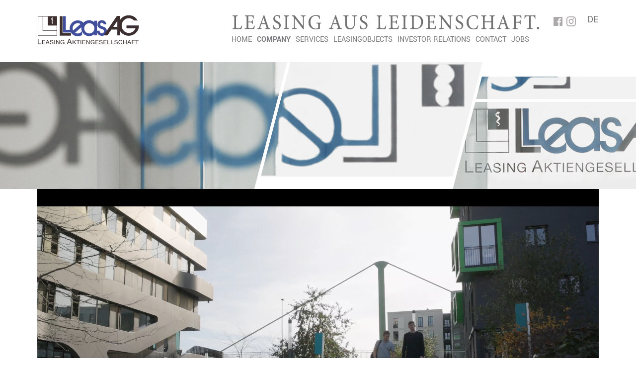

--- FILE ---
content_type: text/html; charset=utf-8
request_url: https://www.leasag.de/en/company/apprenticeship/
body_size: 5710
content:
<!DOCTYPE html> <html lang="en" dir="ltr" class="no-js"> <head> <meta charset="utf-8"> <!-- This website is powered by TYPO3 - inspiring people to share! TYPO3 is a free open source Content Management Framework initially created by Kasper Skaarhoj and licensed under GNU/GPL. TYPO3 is copyright 1998-2018 of Kasper Skaarhoj. Extensions are copyright of their respective owners. Information and contribution at https://typo3.org/ --> <meta name="generator" content="TYPO3 CMS"> <meta name="viewport" content="width=device-width, initial-scale=1.0"> <meta name="keywords" content="Leasing, hire purchase, office management training, SiA NRW, dual training, study-integrated training"> <!-- This site is optimized with Yoast SEO plugin --> <link rel="canonical" href="https://www.leasag.de/en/company/apprenticeship/" /> <title>Apprenticeship and study-integrated training at LeasAG</title> <meta name="description" content="We apprentice office management assistants, especially for the commercial leasing sector. We also offer dual training with SiA NRW. " /> <meta name="robots" content="index,follow" /> <meta property="og:type" content="website" /> <meta property="og:title" content="Apprenticeship and study-integrated training at LeasAG " /> <meta property="og:description" content="We apprentice office management assistants, especially for the commercial leasing sector. We also offer dual training with SiA NRW. " /> <meta name="twitter:card" content="summary" /> <meta name="twitter:title" content="Apprenticeship and study-integrated training at LeasAG " /> <meta name="twitter:description" content="We apprentice office management assistants, especially for the commercial leasing sector. We also offer dual training with SiA NRW. " /> <!-- / Yoast SEO plugin. --> <link rel="stylesheet" type="text/css" href="/typo3temp/assets/css/5386da3c66.css?1542709927" media="all"> <link rel="stylesheet" type="text/css" href="/typo3conf/ext/jh_magnificpopup/Resources/Public/css/magnific-popup.css?1542710274" media="all"> <link rel="stylesheet" type="text/css" href="/typo3conf/ext/sd_lightbox/Resources/Public/Css/sd_lightbox.css?1542702729" media="all"> <link rel="stylesheet" type="text/css" href="/fileadmin/templates/css/fixes.css?1769057208" media="all"> <link rel="stylesheet" type="text/css" href="/fileadmin/templates/css/fixes2025.css?1753278065" media="all"> <link rel="stylesheet" type="text/css" href="/typo3temp/assets/css/72e4b5d94f.css?1679997210" media="all"> <script src="/typo3temp/assets/js/bd4d1f63e4.js?1542709927" type="text/javascript"></script> <link rel="preload" as="style" href="/fileadmin/sg_cookie_optin/siteroot-1/cookieOptin.css?1661947735" media="all" crossorigin="anonymous"> <link rel="stylesheet" href="/fileadmin/sg_cookie_optin/siteroot-1/cookieOptin.css?1661947735" media="all" crossorigin="anonymous"> <link href="//maxcdn.bootstrapcdn.com/font-awesome/4.6.1/css/font-awesome.min.css" rel="stylesheet"> <link rel="stylesheet" href="/fileadmin/templates/css/fonts.css" rel="stylesheet"> <link rel="stylesheet" href="//code.jquery.com/ui/1.12.1/themes/base/jquery-ui.css"> <meta name="format-detection" content="telephone=no"> <meta name="theme-color" content="#ffffff"> <meta name="viewport" content="initial-scale=1" /> <script type="text/javascript" src="//code.jquery.com/jquery-1.11.0.min.js"></script> <script type="text/javascript" src="//code.jquery.com/jquery-migrate-1.2.1.min.js"></script> <script src="//code.jquery.com/ui/1.12.1/jquery-ui.js"></script> <script type="text/javascript" src="/fileadmin/templates/js/masonry.js"></script> <script type="text/javascript" src="/fileadmin/templates/js/hammer.js"></script> <script type="text/javascript" src="/fileadmin/templates/js/ofi.min.js"></script> <link rel="apple-touch-icon" sizes="180x180" href="/fileadmin/templates/img/favicon/apple-touch-icon.png"> <link rel="icon" type="image/png" sizes="32x32" href="/fileadmin/templates/img/favicon/favicon-32x32.png"> <link rel="icon" type="image/png" sizes="16x16" href="/fileadmin/templates/img/favicon/favicon-16x16.png"> <link rel="manifest" href="/fileadmin/templates/img/favicon/site.webmanifest"> <link rel="mask-icon" href="/fileadmin/templates/img/favicon/safari-pinned-tab.svg" color="#000000"> <link rel="shortcut icon" href="/fileadmin/templates/img/favicon/favicon.ico"> <meta name="msapplication-TileColor" content="#ffffff"> <meta name="msapplication-config" content="/fileadmin/templates/img/favicon/browserconfig.xml"> <meta name="theme-color" content="#ffffff"> <script src="//code.jivosite.com/widget/n0HLkif9M5" async></script> </head> <body id="page_225" class="normal-nav logo-left header-background-light header-fix show-footer"> <header class="root highlight"> <div class="header wrapper"> <div class="main-header"> <div class="header-box"> <a href="/" title="LeasAG" class="branding"><img src="/fileadmin/templates/img/logo.png" alt="LeasAG"></a> <div class="lang-mobile"><a href="/unternehmen/ausbildung/" class="mnav-link" hreflang="en-GB"><span class="lang-title">DE</span></a></div> <div class="toggle-nav-btn"> <div class="nav-img-open menu-open"></div> <div class="nav-img-close menu-close"></div> </div> <nav class="toggle-nav sub-nav"> <ul class="level-1" class="level-1"><li class="home"><a href="/en/" title="Home">Home</a></li><li class="active"><a href="/en/company/" title="Company">Company</a><ul class="level-2"><li><a href="/en/company/leasing-out-of-passion/" title="Leasing out of passion.">Leasing out of passion.</a></li><li><a href="/en/company/facts/" title="Facts">Facts</a></li><li class="active"><a href="/en/company/apprenticeship/" title="Apprenticeship at LeasAG" class="active">Apprenticeship at LeasAG</a></li><li class="end"><a href="/en/company/team/" title="Team">Team</a></li></ul></li><li class="services"><a href="/en/services/" title="Services">Services</a><ul class="level-2"><li><a href="/en/services/principles/" title="Principles">Principles</a></li><li class="end"><a href="/en/services/commercial-leasing/" title="Commercial leasing">Commercial leasing</a></li></ul></li><li class="leasingobjects"><a href="/en/leasingobjects/" title="Leasingobjects">Leasingobjects</a><ul class="level-2"><li><a href="/en/leasingobjects/vehicle-sports-car-leasing/" title="Vehicle / sports car leasing">Vehicle / sports car leasing</a></li><li><a href="/en/leasingobjects/racing-vehicle-leasing/" title="Racing vehicle leasing">Racing vehicle leasing</a></li><li class="end"><a href="/en/leasingobjects/innovation-digitalisation/" title="Innovation / Digitalisation">Innovation / Digitalisation</a></li></ul></li><li class="investorrelations"><a href="/en/investor-relations/" title="Investor Relations">Investor Relations</a></li><li class="contact"><a href="/en/contact/" title="Contact">Contact</a></li><li class="jobs"><a href="/en/jobs/" title="Jobs">Jobs</a></li><li class="imprint"><a href="/en/imprint/" title="Imprint">Imprint</a></li><li class="dataprivacy"><a href="/en/data-privacy/" title="Data privacy">Data privacy</a></li><li class="sitemap end"><a href="/en/sitemap/" title="Sitemap">Sitemap</a></li></ul> </nav> </div> <div class="nav-box"> <nav class="main-nav"> <ul class="level-1" class="level-1"><li class="home"><a href="/en/" title="Home">Home</a></li><li class="active"><a href="/en/company/" title="Company">Company</a><ul class="level-2"><li><a href="/en/company/leasing-out-of-passion/" title="Leasing out of passion.">Leasing out of passion.</a></li><li><a href="/en/company/facts/" title="Facts">Facts</a></li><li class="active"><a href="/en/company/apprenticeship/" title="Apprenticeship at LeasAG" class="active">Apprenticeship at LeasAG</a></li><li class="end"><a href="/en/company/team/" title="Team">Team</a></li></ul></li><li class="services"><a href="/en/services/" title="Services">Services</a><ul class="level-2"><li><a href="/en/services/principles/" title="Principles">Principles</a></li><li class="end"><a href="/en/services/commercial-leasing/" title="Commercial leasing">Commercial leasing</a></li></ul></li><li class="leasingobjects"><a href="/en/leasingobjects/" title="Leasingobjects">Leasingobjects</a><ul class="level-2"><li><a href="/en/leasingobjects/vehicle-sports-car-leasing/" title="Vehicle / sports car leasing">Vehicle / sports car leasing</a></li><li><a href="/en/leasingobjects/racing-vehicle-leasing/" title="Racing vehicle leasing">Racing vehicle leasing</a></li><li class="end"><a href="/en/leasingobjects/innovation-digitalisation/" title="Innovation / Digitalisation">Innovation / Digitalisation</a></li></ul></li><li class="investorrelations"><a href="/en/investor-relations/" title="Investor Relations">Investor Relations</a></li><li class="contact"><a href="/en/contact/" title="Contact">Contact</a></li><li class="jobs end"><a href="/en/jobs/" title="Jobs">Jobs</a></li></ul> </nav> <div class="wrapper-box"> <div class="social-nav"> <a href="https://de-de.facebook.com/Leasag-Leasing-Aktiengesellschaft-1905396626356146/" target="_blank" title="Facebook"><img src="/fileadmin/templates/img/facebook.png" alt="Facebook"></a><a href="https://www.instagram.com/leasag.de/?hl=de" target="_blank" title="Instagram"><img src="/fileadmin/templates/img/instagram.png" alt="Instagram"></a><a href="/unternehmen/ausbildung/" class="mnav-link" hreflang="en-GB"><span class="lang-title">DE</span></a> </div> </div> </div> </div> </div> <div class="header-wrapper wrapper"> <div class="content-wrapper"> <div class="header-slideshow "> <div class="slide no-content"> <div class="overlay no-overlay"></div> <div class="image" style="background: url(/fileadmin/img/Slider-Bilder/slider-unternehmen.jpg) no-repeat center; background-size: cover;"> </div> <div class="header_slideshow_content logo-center text-left"> <div class="text color-light"> <div class="link"> </div> </div> </div> </div> </div> <img class="mobil" src="/fileadmin/img/Slider-Bilder/leasag-slider.jpg" alt="LeasAG - Leasing aus Leidenschaft"> </div> <div class="kontaktdaten"> </div> </div> </header> <div class="container root highlight"> <section><section class="flexblade"> <div id="c2575" class="frame frame-default frame-type-textmedia frame-layout-0"><a id="c2576"></a><div class="ce-textpic ce-center ce-above"><div class="ce-gallery" data-ce-columns="1" data-ce-images="1"><div class="ce-outer"><div class="ce-inner"><div class="ce-row"><div class="ce-column"><figure class="video"><div class="video-embed"><video controls class="video-embed-item"><source src="/fileadmin/video/230301_BIBB_Duesseldorf_SiA_V4_Final_4K.mp4" type="video/mp4"></video></div><figcaption class="video-caption"> ©BIBB, Bundesinstitut für Berufsbildung - berufe. bilden. zukunft. </figcaption></figure></div></div></div></div></div></div></div> <section class=" padding-normal " > <div class="content cols two-cols"> <div class="col"> <section class=" bg-grey padding-normal " > <div class="content"> <div> <div class="content-wrapper"> <div class="content-element"> <h1>Apprenticeship at LeasAG.</h1> <div class="bild-position"> <div class="kein"> <div class="text"> <div class="textbox-inhalt two-col"> <p>LeasAG sees itself as an innovative company. And that in all areas. Even beyond the actual leasing. At LeasAG we think long-term. This naturally includes training the skilled workers of tomorrow, especially for the very specialised leasing industry. Preferably, of course, with the option of taking them on in a permanent position at LeasAG after their training.</p> </div> <div class="link"> </div> </div> </div> </div> </div> </div> </div> </div> </section> <section class=" bg-grey padding-normal " > <div class="content"> <div> <div class="content-wrapper"> <div class="content-element"> <h2 class="no-margTop">Apprentices and instructors</h2> <div class="bild-position"> <div class="kein"> <div class="text"> <div class="textbox-inhalt two-col"> <p>As a growing, progressive company, we like to train our office management assistants and commercial leasing specialists ourselves, thus giving our trainees the best possible start to their careers. Preferably directly at our company, of course. LeasAG trainees have been awarded by the Chamber of Industry and Commerce as the best in their year.</p> <p>In addition, we support our interested employees in qualifying as trainers so that we can continue to develop also in this area. Nicole Smitz from our team has also been a IHK certified instructor since 2022.</p> </div> <div class="link"> </div> </div> </div> </div> </div> </div> <div id="c2554" class="frame frame-default frame-type-textpic frame-layout-0"><a id="c2565"></a><div class="ce-textpic ce-center ce-above"><div class="ce-gallery" data-ce-columns="1" data-ce-images="1"><div class="ce-outer"><div class="ce-inner"><div class="ce-row"><div class="ce-column"><figure class="image"><img class="image-embed-item" src="/fileadmin/user_upload/Pruefungszeugnis_NSmitz.png" width="700" height="643" alt="" /></figure></div></div></div></div></div></div></div> </div> </div> </section> <section class=" bg-grey padding-normal " > <div class="content"> <div> <div class="content-wrapper"> <div class="content-element"> <h2 class="no-margTop">Dual training with us</h2> <div class="bild-position"> <div class="kein"> <div class="text"> <div class="textbox-inhalt two-col"> <p>With the SiA, we offer one of the most innovative training opportunities. In this way, we want to provide our future employees with a profound technical knowledge and, with a study-integrated (dual) training, also cross-sectoral knowledge.</p> <p>With dual training at LeasAG, we offer our trainees the best opportunity to achieve a high level of quality in their training.<br /> For good reason, we received an award from the Chamber of Industry and Commerce in 2021 for outstanding performance in vocational training.</p> <p>&nbsp;</p> </div> <div class="link"> </div> </div> </div> </div> </div> </div> <div id="c2555" class="frame frame-default frame-type-textpic frame-layout-0"><a id="c2568"></a><div class="ce-textpic ce-center ce-above"><div class="ce-gallery" data-ce-columns="1" data-ce-images="1"><div class="ce-outer"><div class="ce-inner"><div class="ce-row"><div class="ce-column"><figure class="image"><img class="image-embed-item" src="/fileadmin/user_upload/GIB-Info_4_2021_LeasAG.png" width="1400" height="757" alt="" /></figure></div></div></div></div></div><div class="ce-bodytext"><p>&nbsp;</p><p>Info on SiA NRW with interview by management Holger Harmsen and Moritz Freyer, the first SiA trainee at LeasAG&nbsp; <a href="/fileadmin/user_upload/GIB-Info_4_2021_Seite_4_bis_7.pdf" target="_blank">Download PDF</a></p></div></div></div> </div> </div> </section> </div> <div class="col"> <section class=" bg-darkgrey padding-normal " > <div class="content"> <div> <div class="content-wrapper"> <div class="textbox-center"> <div class="two-col"> <h2 class="no-margTop">2021 Award from the IHK:<br /> Outstanding apprenticeship</h2> </div> <div class="link"> </div> </div> </div> </div> </div> </section> <section class=" bg-grey padding-normal " > <div class="content"> <div> <div id="c2550" class="frame frame-default frame-type-image frame-layout-0"><a id="c2558"></a><div class="ce-image ce-center ce-above"><div class="ce-gallery" data-ce-columns="1" data-ce-images="1"><div class="ce-outer"><div class="ce-inner"><div class="ce-row"><div class="ce-column"><figure class="image"><a href="/fileadmin/_processed_/f/0/csm_Urkunde_IHK_LeasAG_2021_1a5b177370.jpg" class="sd-lightbox" rel="sd-lightbox"><img class="image-embed-item" src="/fileadmin/user_upload/Urkunde_IHK_LeasAG_2021.jpg" width="700" height="950" alt="" /></a></figure></div></div></div></div></div></div></div> </div> </div> </section> <section class=" bg-grey padding-normal " > <div class="content"> <div> <div class="content-wrapper"> <div class="content-element"> <h1>The dual training <br /> from SiA-NRW:</h1> <h2>Company with vocational college plus University</h2> <div class="bild-position"> <div class="kein"> <div class="text"> <div class="textbox-inhalt two-col"> <p>In view of the shortage of skilled workers and the migration from apprenticeship to academic training, NRW's study-integrated training (SiA) has developed an alternative that is as sensible as it is convincing.</p> <p>The procedure is very well thought out: the young people gain practical experience in the training occupation - e.g. at LeasAG - in conjunction with the vocational college - and also take study modules of a training-related course of study at the university. <strong>Three places of learning are thus linked together: company, vocational college and university</strong>. The time required corresponds to a regular 40-hour week.</p> <p><br /> After 12-18 months, the trainees can decide which educational and vocational path they would like to take. The advantage: If the decision is made in favour of pure training, they are not drop-outs. The study modules can even be credited to a course of study that is continued at a later date.</p> <p>If they stay with the study-integrated training, they can present a commercial training degree and a Bachelor's degree at the end. They receive coaching to help them make this decision for their further education and career path on their own responsibility.</p> <p>Within the coaching, the trainees also receive help from SiA-NRW to learn methods of scientific work, self-organisation and learning methods or to be supported in crisis situations.</p> </div> <div class="link"> </div> </div> </div> </div> </div> </div> </div> </div> </section> </div> </div> </section> </section> <section class=" padding-normal " > <div class="content flextwocol ratio-20-80"> <div class="inner"> <div class="left column"> <div id="c2513" class="frame frame-default frame-type-image frame-layout-0"><a id="c2573"></a><div class="ce-image ce-center ce-above"></div></div> </div> <div class="right column"> <div id="c2512" class="frame frame-default frame-type-image frame-layout-0"><a id="c2572"></a><div class="ce-image ce-center ce-above"></div></div> </div> </div> </div> </section></section> </div> <footer> <div class="footer wrapper"> <div class="content"> <section class=" bg-grey padding-normal " > <div class="content cols four-cols"> <div class="col"> <div class="footer-text"> <h3>Address</h3> <div class="textbox-inhalt two-col"> <p>LeasAG Leasing Aktiengesellschaft<br /> Karl-Geusen-Str. 173<br /> 40231 Düsseldorf</p> </div> <div class="img"> </div> </div> </div> <div class="col"> <div class="footer-text"> <h3> </h3> <div class="textbox-inhalt two-col"> <p>Phone: +49 (0) 211 / 730607-0<br /> Fax: +49 (0) 211 / 730607-99<br /> E-mail: <a href="javascript:linkTo_UnCryptMailto('jxfiql7fkclXibxpxd+ab');" title="Open page in Magnific Popup">info(at)leasag.de</a></p> </div> <div class="img"> </div> </div> </div> <div class="col"> <div class="footer-text"> <h3>Legal issues</h3> <div class="textbox-inhalt two-col"> <p><a href="/en/imprint/" title="Open page in Magnific Popup">Imprint (German)</a><br /> <a href="/en/data-privacy/" title="Open page in Magnific Popup">Privacy Policy</a></p> </div> <div class="img"> </div> </div> </div> <div class="col"> <div id="c2278" class="frame frame-default frame-type-image frame-layout-0"><div class="ce-image ce-center ce-above"><div class="ce-gallery" data-ce-columns="2" data-ce-images="2"><div class="ce-outer"><div class="ce-inner"><div class="ce-row"><div class="ce-column"><figure class="image"><a href="https://mitglieder.leasingverband.de/leasag-leasing-aktiengesellschaft/" target="_blank"><img class="image-embed-item" src="/fileadmin/templates/img/bundesverband.png" width="205" height="52" alt="" /></a></figure></div><div class="ce-column"><figure class="image"><a href="http://www.deg-eishockey.de" target="_blank"><img class="image-embed-item" src="/fileadmin/templates/img/deg-club-en.png" width="203" height="27" alt="" /></a></figure></div></div></div></div></div></div></div> </div> </div> </section> </div> </div> <div class="footer-box wrapper"> <div class="content"> <div class="copyright">&copy; Copyright - 2026 LeasAG</div> <ul class="footer-nav show-nav"><li class="home"><a href="/en/" title="Home">Home</a></li><li class="active"><a href="/en/company/" title="Company">Company</a></li><li class="services"><a href="/en/services/" title="Services">Services</a></li><li class="leasingobjects"><a href="/en/leasingobjects/" title="Leasingobjects">Leasingobjects</a></li><li class="investorrelations"><a href="/en/investor-relations/" title="Investor Relations">Investor Relations</a></li><li class="contact"><a href="/en/contact/" title="Contact">Contact</a></li><li class="jobs"><a href="/en/jobs/" title="Jobs">Jobs</a></li><li class="imprint"><a href="/en/imprint/" title="Imprint">Imprint</a></li><li class="dataprivacy"><a href="/en/data-privacy/" title="Data privacy">Data privacy</a></li><li class="sitemap end"><a href="/en/sitemap/" title="Sitemap">Sitemap</a></li></ul> <div class="social-nav"> <a href="https://de-de.facebook.com/Leasag-Leasing-Aktiengesellschaft-1905396626356146/" target="_blank" title="Facebook"><img src="/fileadmin/templates/img/facebook-white.png" alt="Facebook"></a><a href="https://www.instagram.com/leasag.de/?hl=de" target="_blank" title="Instagram"><img src="/fileadmin/templates/img/instagram-white.png" alt="Instagram"></a> </div> </div> </div> </footer> <script src="/typo3conf/ext/jh_magnificpopup/Resources/Public/js/jquery.magnific-popup.min.js?1542710274" type="text/javascript"></script> <script src="/typo3conf/ext/jh_magnificpopup/Resources/Public/js/jquery.filter-isImageFile.min.js?1542710274" type="text/javascript"></script> <script src="/typo3conf/ext/jh_magnificpopup/Resources/Public/js/jquery.mfpInlineFunctions.min.js?1542710274" type="text/javascript"></script> <script src="/typo3conf/ext/powermail/Resources/Public/JavaScripts/Libraries/jquery.datetimepicker.min.js?1542702779" type="text/javascript"></script> <script src="/typo3conf/ext/powermail/Resources/Public/JavaScripts/Libraries/parsley.min.js?1542702778" type="text/javascript"></script> <script src="/typo3conf/ext/powermail/Resources/Public/JavaScripts/Powermail/Tabs.min.js?1542702777" type="text/javascript"></script> <script src="/typo3conf/ext/powermail/Resources/Public/JavaScripts/Powermail/Form.min.js?1542702777" type="text/javascript"></script> <script src="/typo3conf/ext/sd_lightbox/Resources/Public/JavaScript/sd_lightbox.js?1542702731" type="text/javascript"></script> <script src="/typo3temp/assets/js/3fdd41aa11.js?1574338045" type="text/javascript"></script> <div id="sd-lightbox"> <div id="sd-lightbox-top"> <div id="sd-lightbox-counter"></div> <a href="#" id="sd-lightbox-close" title="Close"></a> <a href="#" id="sd-lightbox-fullscreen" title="Toggle fullscreen"></a> <a href="#" id="sd-lightbox-download" download title="Download image"></a> </div> <div id="sd-lightbox-images"></div> <div id="sd-lightbox-arrows"> <a href="#" id="sd-lightbox-previous" title="Previous image"></a> <a href="#" id="sd-lightbox-next" title="Next image"></a> </div> <div id="sd-lightbox-bottom"> <div id="sd-lightbox-caption"></div> </div> <div id="sd-lightbox-overlay"></div> </div> <script type="text/javascript" src="/fileadmin/templates/js/slick.min.js"></script> <script type="text/javascript" src="/fileadmin/templates/js/scripts.js"></script> <script type="text/javascript"> /* curator-feed */ (function(){ if($('#curator-feed').length > 0 ){ var i, e, d = document, s = "script";i = d.createElement("script");i.async = 1; i.src = "https://cdn.curator.io/published/de770674-0b87-4241-8a5d-f01f931453d3.js"; e = d.getElementsByTagName(s)[0];e.parentNode.insertBefore(i, e); } })(); </script> </body> </html>

--- FILE ---
content_type: text/css; charset=utf-8
request_url: https://www.leasag.de/typo3conf/ext/sd_lightbox/Resources/Public/Css/sd_lightbox.css?1542702729
body_size: 900
content:
#sd-lightbox {
	background: rgba(0, 0, 0, 1);
	height: 100%;
	left: 0;
	opacity: 0;
	overflow: hidden;
	position: fixed;
	top: 0;
	-webkit-transition: all 0.4s ease 0.4s;
	        transition: all 0.4s ease 0.4s;
	visibility: hidden;
	width: 100%;
	z-index: 10000;
}

#sd-lightbox.open {
	opacity: 1;
	-webkit-transition: all 0.4s ease 0s;
	        transition: all 0.4s ease 0s;
	visibility: visible;
}

#sd-lightbox-top {
	background: rgba(0, 0, 0, 0.7);
	height: 44px;
	left: 0;
	position: absolute;
	top: 0;
	-webkit-transform: translateY(-100%);
	        transform: translateY(-100%);
	-webkit-transition: all 0.4s ease 0s;
	        transition: all 0.4s ease 0s;
	width: 100%;
	z-index: 10003;
}

#sd-lightbox.open #sd-lightbox-top {
	-webkit-transform: translateY(0);
	        transform: translateY(0);
}

#sd-lightbox.open #sd-lightbox-top.idle {
	-webkit-transform: translateY(-100%);
	        transform: translateY(-100%);
}

#sd-lightbox-counter {
	color: rgba(255,255,255,1);
	float: left;
	font-size: 16px;
	font-weight: normal;
	height: 44px;
	line-height: 44px;
	min-width: 44px;
	padding: 0 10px;
	text-align: center;
}

#sd-lightbox-close {
	background: transparent url("../Icons/close.svg") no-repeat scroll center center / 24px auto;
	cursor: pointer;
	display: block;
	float: right;
	height: 44px;
	width: 44px;
}

#sd-lightbox-fullscreen {
	background: transparent url("../Icons/fullscreen.svg") no-repeat scroll center center / 24px auto;
	cursor: pointer;
	display: none;
	float: right;
	height: 44px;
	width: 44px;
}

#sd-lightbox-fullscreen.fullscreen-open {
	background: transparent url("../Icons/fullscreen-open.svg") no-repeat scroll center center / 24px auto;
}

#sd-lightbox-download {
	background: transparent url("../Icons/download.svg") no-repeat scroll center center / 24px auto;
	cursor: pointer;
	display: block;
	float: right;
	height: 44px;
	width: 44px;
}

#sd-lightbox-images img {
	display: block;
	left: 50%;
	max-height: 100vh;
	max-width: 100vw;
	opacity: 0;
	position: absolute;
	top: 50%;
	-webkit-transform: translate(-50%, -50%) scale(0.7);
	        transform: translate(-50%, -50%) scale(0.7);
	-webkit-transition: all 0.4s ease 0s;
	        transition: all 0.4s ease 0s;
	visibility: hidden;
	z-index: 10002;
}

#sd-lightbox-images img.no-transition {
	-webkit-transition: all 0s ease 0s;
	        transition: all 0s ease 0s;
}

#sd-lightbox-images img.active {
	opacity: 1;
	-webkit-transform: translate(-50%, -50%) scale(1);
	        transform: translate(-50%, -50%) scale(1);
	visibility: visible;
}

#sd-lightbox-images img.previous {
	opacity: 0;
	-webkit-transform: translate(50%, -50%) scale(1);
	        transform: translate(50%, -50%) scale(1);
	visibility: hidden;
}

#sd-lightbox-images img.next {
	opacity: 0;
	-webkit-transform: translate(-150%, -50%) scale(1);
	        transform: translate(-150%, -50%) scale(1);
	visibility: hidden;
}

#sd-lightbox-previous {
	background: rgba(0, 0, 0, 0.7) url("../Icons/previous.svg") no-repeat scroll center center / 24px auto;
	cursor: pointer;
	display: block;
	height: 44px;
	left: 0;
	position: absolute;
	top: 50%;
	-webkit-transform: translate(-100%,-50%);
	        transform: translate(-100%,-50%);
	-webkit-transition: all 0.4s ease 0s;
	        transition: all 0.4s ease 0s;
	width: 44px;
	z-index: 10003;
}

#sd-lightbox.open #sd-lightbox-previous {
	-webkit-transform: translate(0,-50%);
	        transform: translate(0,-50%);
}

#sd-lightbox.open #sd-lightbox-previous.disabled,
#sd-lightbox.open #sd-lightbox-previous.idle {
	-webkit-transform: translate(-100%,-50%);
	        transform: translate(-100%,-50%);
}

#sd-lightbox-next {
	background: rgba(0, 0, 0, 0.7) url("../Icons/next.svg") no-repeat scroll center center / 24px auto;
	cursor: pointer;
	display: block;
	height: 44px;
	position: absolute;
	right: 0;
	top: 50%;
	-webkit-transform: translate(100%,-50%);
	        transform: translate(100%,-50%);
	-webkit-transition: all 0.4s ease 0s;
	        transition: all 0.4s ease 0s;
	width: 44px;
	z-index: 10003;
}

#sd-lightbox.open #sd-lightbox-next {
	-webkit-transform: translate(0,-50%);
	        transform: translate(0,-50%);
}

#sd-lightbox.open #sd-lightbox-next.disabled,
#sd-lightbox.open #sd-lightbox-next.idle {
	-webkit-transform: translate(100%,-50%);
	        transform: translate(100%,-50%);
}

#sd-lightbox-bottom {
	background: rgba(0, 0, 0, 0.7);
	bottom: 0;
	left: 0;
	min-height: 44px;
	position: absolute;
	-webkit-transform: translateY(100%);
	        transform: translateY(100%);
	-webkit-transition: all 0.4s ease 0s;
	        transition: all 0.4s ease 0s;
	width: 100%;
	z-index: 10003;
}

#sd-lightbox.open #sd-lightbox-bottom {
	-webkit-transform: translateY(0);
	        transform: translateY(0);
}

#sd-lightbox #sd-lightbox-bottom.idle {
	-webkit-transform: translateY(100%);
	        transform: translateY(100%);
}

#sd-lightbox-caption {
	color: rgba(255,255,255,1);
	font-size: 16px;
	font-weight: normal;
	line-height: 24px;
	margin: 0 auto;
	max-width: 1200px;
	padding: 10px 30px;
	position: relative;
	text-align: center;
	width: 100%;
}

#sd-lightbox-overlay {
	cursor: pointer;
	height: 100%;
	left: 0;
	position: absolute;
	top: 0;
	width: 100%;
	z-index: 10001;
}

@media (min-width: 1200px) {
	#sd-lightbox-fullscreen {
		display: block;
	}
}


--- FILE ---
content_type: text/css; charset=utf-8
request_url: https://www.leasag.de/fileadmin/templates/css/fixes.css?1769057208
body_size: 28332
content:
/*headlines*/
/*Header*/
/*Footer*/
/*Mixins:*/
.appearance {
  -webkit-appearance: none;
  -moz-appearance: none;
  appearance: none;
}
.border-box {
  -webkit-box-sizing: border-box;
  -moz-box-sizing: border-box;
  box-sizing: border-box;
}
.hyphens {
  -moz-hyphens: auto;
  -o-hyphens: auto;
  -webkit-hyphens: auto;
  -ms-hyphens: auto;
  hyphens: auto;
}
.clearfix:after {
  content: ".";
  clear: both;
  display: block;
  visibility: hidden;
  height: 0px;
}
.flex {
  display: flex;
}
/*.newline{
	&:after { 
		display: block;
		content: ".";
	}
}*/
.clear {
  clear: both;
}
.align-center {
  text-align: center;
}
.ce-gallery {
  margin-bottom: 0 !important;
}
iframe.maps {
  height: 335px !important;
}
.frame-type-menu_sitemap > ul > li:before {
  content: "";
  display: none !important;
}
.frame-type-menu_sitemap > ul > li > a {
  display: none;
}
.frame-type-menu_sitemap > ul > li ul li ul {
  padding-top: 6px;
}
.cols {
  width: 100% !important;
  display: inline-block;
}
.cols .col {
  float: left;
  display: inline-block;
  position: relative;
  padding-right: 10px;
  box-sizing: border-box;
}
.cols .col:last-child {
  padding-right: 0;
  padding-left: 10px;
  margin-bottom: 0 !important;
}
@media only screen and (max-width: 670px) {
  .cols .col {
    padding-right: 0;
    padding-bottom: 20px;
  }
  .cols .col:last-child {
    padding-bottom: 0;
  }
}
.cols .header-slideshow {
  height: 400px !important;
}
a {
  color: #78797a;
  text-decoration: none;
}
p {
  margin: 0 0 1em 0;
  vertical-align: baseline;
  -moz-hyphens: auto;
  -o-hyphens: auto;
  -webkit-hyphens: auto;
  -ms-hyphens: auto;
  hyphens: auto;
}
p:last-child {
  margin: 0;
}
p.highlight-schrift {
  border-top: 1px solid rgba(0, 0, 0, 0.2);
  padding-top: 15px;
  margin-top: 2rem;
}
ul {
  padding-left: 0;
  margin-top: 0;
}
ul li {
  list-style: none;
  position: relative;
}
h1,
.h1-style {
  font-size: 26px;
  line-height: 32px;
  margin: 0;
  font-weight: 400;
  font-family: 'Times New Rom', serif;
  color: #0099cc;
  vertical-align: baseline;
  -moz-hyphens: auto;
  -o-hyphens: auto;
  -webkit-hyphens: auto;
  -ms-hyphens: auto;
  hyphens: auto;
  text-transform: uppercase;
  letter-spacing: 2px;
}
@media only screen and (max-width: 1130px) {
  h1,
  .h1-style {
    font-size: 26px;
    line-height: 32px;
  }
}
@media only screen and (max-width: 830px) {
  h1,
  .h1-style {
    font-size: 42px;
    line-height: 48px;
  }
}
@media only screen and (max-width: 670px) {
  h1,
  .h1-style {
    font-size: 26px;
    line-height: 32px;
  }
}
@media only screen and (max-width: 500px) {
  h1,
  .h1-style {
    font-size: 22px;
    line-height: 28px;
  }
}
h2,
.h2-style {
  font-size: 21px;
  line-height: 28px;
  margin: 0;
  color: #78797a;
  font-weight: 400;
  font-family: 'Times New Rom', serif;
  margin-top: 0.4rem;
  vertical-align: baseline;
  text-transform: uppercase;
  letter-spacing: 2px;
  -moz-hyphens: auto;
  -o-hyphens: auto;
  -webkit-hyphens: auto;
  -ms-hyphens: auto;
  hyphens: auto;
}
h2.no-margTop,
.h2-style.no-margTop {
  margin-top: 0;
}
@media only screen and (max-width: 1130px) {
  h2,
  .h2-style {
    font-size: 24px;
    line-height: 30px;
  }
}
@media only screen and (max-width: 830px) {
  h2,
  .h2-style {
    font-size: 24px;
    line-height: 38px;
  }
}
@media only screen and (max-width: 670px) {
  h2,
  .h2-style {
    font-size: 24px;
    line-height: 38px;
  }
}
@media only screen and (max-width: 500px) {
  h2,
  .h2-style {
    font-size: 20px;
    line-height: 26px;
  }
}
h3 {
  font-size: 18px;
  line-height: 25px;
  margin: 0;
  font-weight: 400;
  font-family: 'Times New Rom', serif;
  color: #78797a;
  vertical-align: baseline;
  -ms-word-break: break-all;
  word-break: break-all;
  text-transform: uppercase;
  letter-spacing: 2px;
  word-break: break-word;
  -webkit-hyphens: auto;
  -moz-hyphens: auto;
  hyphens: auto;
}
@media only screen and (max-width: 1130px) {
  h3 {
    font-size: 18px;
    line-height: 25px;
  }
}
@media only screen and (max-width: 830px) {
  h3 {
    font-size: 18px;
    line-height: 25px;
  }
}
@media only screen and (max-width: 670px) {
  h3 {
    font-size: 18px;
    line-height: 25px;
  }
}
@media only screen and (max-width: 500px) {
  h3 {
    font-size: 16px;
    line-height: 24px;
  }
}
h4 {
  font-size: 18px;
  line-height: 25px;
  margin: 0;
  color: #78797a;
  font-weight: 400;
  font-family: 'Times New Rom', serif;
  margin-top: 1rem;
  vertical-align: baseline;
  position: relative;
  top: -0.14em;
  -moz-hyphens: auto;
  -o-hyphens: auto;
  -webkit-hyphens: auto;
  -ms-hyphens: auto;
  hyphens: auto;
  letter-spacing: 2px;
}
h4.no-margTop {
  margin-top: 0;
}
@media only screen and (max-width: 1130px) {
  h4 {
    font-size: 18px;
    line-height: 25px;
  }
}
@media only screen and (max-width: 830px) {
  h4 {
    font-size: 18px;
    line-height: 25px;
  }
}
@media only screen and (max-width: 670px) {
  h4 {
    font-size: 18px;
    line-height: 25px;
  }
}
@media only screen and (max-width: 500px) {
  h4 {
    font-size: 16px;
    line-height: 24px;
  }
}
h5 {
  font-size: 18px;
  line-height: 25px;
  margin: 0;
  color: #78797a;
  font-weight: 500;
  font-family: 'Times New Rom', serif;
  margin-top: 1rem;
  vertical-align: baseline;
  position: relative;
  top: -0.14em;
  -moz-hyphens: auto;
  -o-hyphens: auto;
  -webkit-hyphens: auto;
  -ms-hyphens: auto;
  hyphens: auto;
}
h5.no-margTop {
  margin-top: 0;
}
@media only screen and (max-width: 1130px) {
  h5 {
    font-size: 18px;
    line-height: 25px;
  }
}
@media only screen and (max-width: 830px) {
  h5 {
    font-size: 18px;
    line-height: 25px;
  }
}
@media only screen and (max-width: 670px) {
  h5 {
    font-size: 18px;
    line-height: 25px;
  }
}
@media only screen and (max-width: 500px) {
  h5 {
    font-size: 16px;
    line-height: 24px;
  }
}
.textbox-inhalt {
  margin-top: 25px;
  position: relative;
  display: inline-block;
  width: 100%;
}
.no-margin {
  margin-top: 0;
}
.hidden {
  display: none !important;
}
.content .content-wrapper {
  margin-top: 3rem;
}
.content .content-wrapper:first-child {
  margin-top: 0;
}
.content .content-wrapper .content-wrapper {
  margin-top: 0;
}
.content .responsive-video {
  position: relative;
  padding-bottom: 56.25%;
  padding-top: 0px;
  height: 0;
  overflow: hidden;
}
.content .responsive-video iframe {
  position: absolute;
  top: 0;
  left: 0;
  width: 100%;
  height: 100%;
}
.content a {
  color: #0099cc;
  text-decoration: none;
  opacity: 1;
  -webkit-transition: all 250ms;
  -moz-transition: all 250ms;
  -ms-transition: all 250ms;
  -o-transition: all 250ms;
  transition: all 250ms;
  -moz-hyphens: auto;
  -o-hyphens: auto;
  -webkit-hyphens: auto;
  -ms-hyphens: auto;
  hyphens: auto;
}
.content a:hover {
  opacity: 0.7;
}
.content p a {
  text-decoration: underline;
}
.content p a:before {
  content: "»  ";
}
.content span.font-grey {
  color: #78797a !important;
}
.content span.font-blue {
  color: #0099cc !important;
}
.content span.important {
  color: #0099cc;
  font-weight: 600;
}
.content span.headlineone-small {
  font-size: 22px;
  line-height: 28px;
}
@media only screen and (max-width: 500px) {
  .content span.headlineone-small {
    font-size: 20px;
    line-height: 26px;
  }
}
.content span.headline-small {
  font-size: 18px;
  line-height: 28px;
}
@media only screen and (max-width: 500px) {
  .content span.headline-small {
    font-size: 16px;
    line-height: 24px;
  }
}
.content span.mfp-link {
  text-transform: none !important;
  font-weight: auto !important;
  padding: 0 !important;
}
.content span.mfp-link a {
  color: #222222 !important;
  font-weight: 400;
}
.content span.mfp-link a:before {
  content: "";
}
.content.two-cols,
.content.three-cols,
.content.four-cols,
.content.one-double-col {
  display: inline-block;
  width: 100%;
  padding: 0 20px;
  top: 5px;
  box-sizing: border-box;
  max-width: 1130px;
  left: 50%;
  -webkit-transform: translateX(-50%);
  -moz-transform: translateX(-50%);
  -ms-transform: translateX(-50%);
  -o-transform: translateX(-50%);
  transform: translateX(-50%);
}
.content.two-cols > div.col .content-wrapper,
.content.three-cols > div.col .content-wrapper,
.content.four-cols > div.col .content-wrapper,
.content.one-double-col > div.col .content-wrapper {
  margin-top: 2rem;
}
.content.two-cols > div.col .content-wrapper:first-child,
.content.three-cols > div.col .content-wrapper:first-child,
.content.four-cols > div.col .content-wrapper:first-child,
.content.one-double-col > div.col .content-wrapper:first-child {
  margin-top: 0 !important;
}
.content.two-cols .content-element .bild-position .unten .bild,
.content.three-cols .content-element .bild-position .unten .bild,
.content.four-cols .content-element .bild-position .unten .bild,
.content.one-double-col .content-element .bild-position .unten .bild,
.content.two-cols .content-element .bild-position .oben .bild,
.content.three-cols .content-element .bild-position .oben .bild,
.content.four-cols .content-element .bild-position .oben .bild,
.content.one-double-col .content-element .bild-position .oben .bild {
  height: 400px !important;
}
.content.two-cols .content-element .bild-position .unten .bild.breit,
.content.three-cols .content-element .bild-position .unten .bild.breit,
.content.four-cols .content-element .bild-position .unten .bild.breit,
.content.one-double-col .content-element .bild-position .unten .bild.breit,
.content.two-cols .content-element .bild-position .oben .bild.breit,
.content.three-cols .content-element .bild-position .oben .bild.breit,
.content.four-cols .content-element .bild-position .oben .bild.breit,
.content.one-double-col .content-element .bild-position .oben .bild.breit {
  height: auto !important;
}
@media screen and (max-width: 1260px) {
  .content.two-cols,
  .content.three-cols,
  .content.four-cols,
  .content.one-double-col {
    max-width: 100% !important;
  }
}
@media only screen and (max-width: 830px) {
  .content.two-cols > div.col,
  .content.three-cols > div.col,
  .content.four-cols > div.col,
  .content.one-double-col > div.col {
    width: 100% !important;
    padding: 0;
  }
  .content.two-cols > div.col:nth-child(1),
  .content.three-cols > div.col:nth-child(1),
  .content.four-cols > div.col:nth-child(1),
  .content.one-double-col > div.col:nth-child(1) {
    margin-bottom: 12px;
  }
  .content.two-cols > div.col:nth-child(2),
  .content.three-cols > div.col:nth-child(2),
  .content.four-cols > div.col:nth-child(2),
  .content.one-double-col > div.col:nth-child(2) {
    margin-bottom: 12px;
  }
}
@media only screen and (max-width: 500px) {
  .content.two-cols > div.col:nth-child(1),
  .content.three-cols > div.col:nth-child(1),
  .content.four-cols > div.col:nth-child(1),
  .content.one-double-col > div.col:nth-child(1) {
    margin-bottom: 0px;
  }
  .content.two-cols > div.col:nth-child(2),
  .content.three-cols > div.col:nth-child(2),
  .content.four-cols > div.col:nth-child(2),
  .content.one-double-col > div.col:nth-child(2) {
    margin-bottom: 0px;
  }
}
.content.one-double-col {
  width: 100% !important;
  display: inline-block;
}
.content.one-double-col > div.col {
  float: left;
  display: inline-block;
  padding-right: 20px;
  box-sizing: border-box;
}
.content.one-double-col > div.col:first-child {
  width: 30% !important;
}
.content.one-double-col > div.col:last-child {
  width: 70% !important;
  padding-right: 0;
  padding-left: 20px;
  margin-bottom: 0 !important;
}
@media only screen and (max-width: 670px) {
  .content.one-double-col > div.col {
    padding-right: 0;
    padding-bottom: 20px;
  }
  .content.one-double-col > div.col:last-child {
    padding-bottom: 0;
  }
}
@media only screen and (max-width: 1024px) {
  .content.one-double-col > div.col .content-wrapper .link a {
    font-size: 12px;
  }
}
@media only screen and (max-width: 900px) {
  .content.one-double-col > div.col:first-child {
    width: 100% !important;
    margin-bottom: 60px;
    padding: 0;
  }
  .content.one-double-col > div.col:last-child {
    width: 100% !important;
    margin-bottom: 60px;
    padding: 0;
  }
  .content.one-double-col > div.col .content-wrapper {
    text-align: center;
  }
  .content.one-double-col > div.col .content-wrapper .link {
    position: relative;
    display: block;
    float: left;
    left: 50%;
    -webkit-transform: translateX(-50%);
    -moz-transform: translateX(-50%);
    -ms-transform: translateX(-50%);
    -o-transform: translateX(-50%);
    transform: translateX(-50%);
  }
}
@media only screen and (max-width: 1024px) {
  .content.three-cols > div.col {
    width: 100% !important;
    margin-bottom: 60px;
    padding: 0;
  }
}
@media only screen and (max-width: 900px) {
  .content.four-cols > div.col {
    width: 50% !important;
  }
  .content.four-cols > div.col:nth-child(3) {
    clear: both;
  }
}
@media only screen and (max-width: 670px) {
  .content.four-cols > div.col {
    width: 100% !important;
    margin-bottom: 60px;
    padding: 0;
  }
}
.element {
  opacity: 0;
  -webkit-transform: translateY(20%);
  -ms-transform: translateY(20%);
  transform: translateY(20%);
  transition: all .6s;
}
.show {
  opacity: 1;
  -webkit-transform: translateY(0);
  -ms-transform: translateY(0);
  transform: translateY(0);
}
.content ul li {
  line-height: 16px;
}
.content ul li:before {
  content: "";
  font-family: 'FontAwesome';
  margin-right: 0.5rem;
  display: inline-block;
  position: absolute;
  left: -20px;
}
.content ol {
  padding: 0;
  counter-reset: section;
}
.content ol li {
  line-height: 30px;
  padding-left: 25px;
  list-style: none;
}
.content ol li:before {
  counter-increment: section;
  content: "" counter(section) ".";
  position: absolute;
  margin-left: -25px;
  font-weight: 400;
}
.container section {
  width: 100%;
}
.container section .divider hr {
  border: none;
  position: relative;
  display: block;
  width: 100%;
  height: 20px;
  margin: 0;
}
.container section .divider .primary hr {
  background: #0099cc;
}
.container section .divider .dark hr {
  background: #78797a;
}
.container section .divider .light hr {
  background: #ffffff;
}
.container section section .divider hr {
  height: 1px;
}
#instafeed {
  width: 100%;
  display: flex;
  flex-wrap: wrap;
  margin-top: 50px;
}
#instafeed a {
  position: relative;
  width: 23%;
  margin: 10px;
  flex-grow: 1;
}
#instafeed a:nth-last-child(-n+4) {
  margin-bottom: 0;
}
@media only screen and (max-width: 1111px) {
  #instafeed a:nth-last-child(3) {
    margin: 10px;
  }
  #instafeed a:nth-last-child(4) {
    margin: 10px;
  }
}
@media only screen and (max-width: 900px) {
  #instafeed a {
    width: 48%;
  }
  #instafeed a:nth-last-child(4) {
    margin: 10px;
  }
  #instafeed a:nth-last-child(-n+3) {
    margin-bottom: 0;
  }
  #instafeed a:nth-of-type(1n+7) {
    display: none;
  }
}
@media only screen and (max-width: 500px) {
  #instafeed a {
    width: 100%;
    margin: 10px 0;
  }
  #instafeed a:nth-child(4) {
    margin-bottom: 0;
  }
  #instafeed a:nth-of-type(1n+5) {
    display: none;
  }
}
#instafeed a img {
  display: block;
  width: 100%;
  height: 100%;
}
.tx-skfbalbums h1,
.tx-skfbalbums p {
  display: none;
}
.tx-skfbalbums > div {
  margin-top: 2rem;
  width: 100% !important;
  max-width: 100% !important;
  min-width: 100% !important;
}
header.subpage .responsive-video,
header.highlight .responsive-video {
  position: absolute;
  display: block;
  width: 100%;
  top: 50%;
  -webkit-transform: translateY(-50%);
  -moz-transform: translateY(-50%);
  -ms-transform: translateY(-50%);
  -o-transform: translateY(-50%);
  transform: translateY(-50%);
  padding-bottom: 56.25%;
  padding-top: 0px;
  height: 0;
  overflow: hidden;
}
header.subpage .responsive-video.hide,
header.highlight .responsive-video.hide {
  display: none;
}
header.subpage .responsive-video iframe,
header.highlight .responsive-video iframe {
  position: absolute;
  top: 50%;
  left: 0;
  width: 100%;
  height: 100%;
  -webkit-transform: translateY(-50%);
  -moz-transform: translateY(-50%);
  -ms-transform: translateY(-50%);
  -o-transform: translateY(-50%);
  transform: translateY(-50%);
}
@media screen and (max-width: 817.77777778px) {
  header.subpage .responsive-video,
  header.highlight .responsive-video {
    transform: none;
    padding-bottom: 0;
    overflow: visible;
  }
  header.subpage .responsive-video iframe,
  header.highlight .responsive-video iframe {
    height: 460px;
    width: 817.77777778px;
    left: 50%;
    top: 50%;
    -webkit-transform: translate3d(-50%, -50%, 0);
    -moz-transform: translate3d(-50%, -50%, 0);
    -ms-transform: translate3d(-50%, -50%, 0);
    -o-transform: translate3d(-50%, -50%, 0);
    transform: translate3d(-50%, -50%, 0);
  }
}
header.root .responsive-video {
  position: absolute;
  display: block;
  width: 100%;
  top: 50%;
  -webkit-transform: translateY(-50%);
  -moz-transform: translateY(-50%);
  -ms-transform: translateY(-50%);
  -o-transform: translateY(-50%);
  transform: translateY(-50%);
  padding-bottom: 56.25%;
  padding-top: 0px;
  height: 0;
  overflow: hidden;
  min-height: 300px;
}
header.root .responsive-video.hide {
  display: none;
}
header.root .responsive-video iframe {
  position: absolute;
  top: 50%;
  left: 0;
  width: 100%;
  height: 100%;
  -webkit-transform: translateY(-50%);
  -moz-transform: translateY(-50%);
  -ms-transform: translateY(-50%);
  -o-transform: translateY(-50%);
  transform: translateY(-50%);
  min-height: 300px;
}
header.root .responsive-video.slidervideo {
  padding-bottom: 0;
  overflow: visible;
}
header.root .responsive-video.slidervideo iframe {
  height: 75vh;
  width: 133vh;
  left: 50%;
  top: 50%;
  -webkit-transform: translate3d(-50%, -50%, 0);
  -moz-transform: translate3d(-50%, -50%, 0);
  -ms-transform: translate3d(-50%, -50%, 0);
  -o-transform: translate3d(-50%, -50%, 0);
  transform: translate3d(-50%, -50%, 0);
}
.slick-slider {
  position: relative;
  display: block;
  box-sizing: border-box;
  -webkit-touch-callout: none;
  -webkit-user-select: none;
  -khtml-user-select: none;
  -moz-user-select: none;
  -ms-user-select: none;
  user-select: none;
  -ms-touch-action: pan-y;
  touch-action: pan-y;
  -webkit-tap-highlight-color: transparent;
}
.slick-list {
  position: relative;
  overflow: hidden;
  display: block;
  margin: 0;
  padding: 0;
  height: 100%;
}
.slick-list:focus {
  outline: none;
}
.slick-list.dragging {
  cursor: pointer;
  cursor: hand;
}
.slick-slider .slick-track,
.slick-slider .slick-list {
  -webkit-transform: translate3d(0, 0, 0);
  -moz-transform: translate3d(0, 0, 0);
  -ms-transform: translate3d(0, 0, 0);
  -o-transform: translate3d(0, 0, 0);
  transform: translate3d(0, 0, 0);
}
.slick-track {
  position: relative;
  left: 0;
  top: 0;
  display: block;
  height: 100%;
}
.slick-track:before,
.slick-track:after {
  content: "";
  display: table;
}
.slick-track:after {
  clear: both;
}
.slick-loading .slick-track {
  visibility: hidden;
}
.slick-slide {
  float: left;
  height: 100%;
  position: relative;
  min-height: 1px;
  display: none;
}
[dir="rtl"] .slick-slide {
  float: right;
}
.slick-slide img {
  display: block;
}
.slick-slide.slick-loading img {
  display: none;
}
.slick-slide.dragging img {
  pointer-events: none;
}
.slick-initialized .slick-slide {
  display: block;
}
.slick-loading .slick-slide {
  visibility: hidden;
}
.slick-vertical .slick-slide {
  display: block;
  height: auto;
  border: 1px solid transparent;
}
.slick-slide:focus {
  outline: none;
}
.slick-arrow.slick-hidden {
  display: none;
}
@charset "UTF-8";
/* Slider */
.slick-loading .slick-list {
  background: #ffffff url('ajax-loader.gif') center center no-repeat;
}
/* Arrows */
.content .header-slideshow .slick-prev,
.content .header-slideshow .slick-next {
  width: 40px;
  height: 40px;
}
.content .header-slideshow .slick-prev {
  left: 50px;
}
.content .header-slideshow .slick-next {
  right: 50px;
}
.content .event-slider .slick-prev,
.content .event-slider .slick-next {
  display: none !important;
}
.content .event-slider .slick-prev:before,
.content .event-slider .slick-next:before {
  display: none !important;
}
.content .event-slider .slick-dots li:before {
  display: none !important;
}
.content .event-slider .slick-dots li button {
  height: 21px;
}
.content .event-slider .slick-slide img {
  width: 100%;
  height: auto;
}
.slick-prev,
.slick-next {
  position: absolute;
  z-index: 5;
  height: 80px;
  width: 80px;
  line-height: 0px;
  font-size: 0px;
  cursor: pointer;
  background: none;
  border: none;
  -webkit-border-radius: 100px;
  -moz-border-radius: 100px;
  border-radius: 100px;
  top: 50%;
  -webkit-transition: all 250ms;
  -moz-transition: all 250ms;
  -ms-transition: all 250ms;
  -o-transition: all 250ms;
  transition: all 250ms;
  -webkit-transform: translateY(-50%);
  -moz-transform: translateY(-50%);
  -ms-transform: translateY(-50%);
  -o-transform: translateY(-50%);
  transform: translateY(-50%);
  padding: 0;
  outline: none;
  z-index: 1;
  color: rgba(255, 255, 255, 0.75);
  opacity: 0.7;
}
.slick-prev:hover,
.slick-next:hover,
.slick-prev:focus,
.slick-next:focus {
  /*opacity: 1;*/
  outline: none;
  background: none;
  color: #ffffff;
  border-color: #ffffff;
  opacity: 1;
}
.slick-prev:hover:before,
.slick-next:hover:before,
.slick-prev:focus:before,
.slick-next:focus:before {
  /*opacity: @slick-arrow-color;*/
  color: #ffffff;
}
.slick-prev.slick-disabled:before,
.slick-next.slick-disabled:before {
  opacity: 0.5;
}
@media only screen and (max-width: 900px) {
  .slick-prev,
  .slick-next {
    display: none !important;
  }
}
.slick-prev:before,
.slick-next:before {
  font-family: "FontAwesome";
  font-size: 40px;
  line-height: 1;
  color: rgba(255, 255, 255, 0.75);
  -webkit-font-smoothing: antialiased;
  -moz-osx-font-smoothing: grayscale;
  top: 50%;
  left: 50%;
  position: absolute;
  -webkit-transform: translate3d(-60%, -52%, 0);
  -moz-transform: translate3d(-60%, -52%, 0);
  -ms-transform: translate3d(-60%, -52%, 0);
  -o-transform: translate3d(-60%, -52%, 0);
  transform: translate3d(-60%, -52%, 0);
}
.slick-prev {
  left: 20px;
  /*margin-top: 24px;*/
  -webkit-transform: translateY(-50%);
  -moz-transform: translateY(-50%);
  -ms-transform: translateY(-50%);
  -o-transform: translateY(-50%);
  transform: translateY(-50%);
}
.slick-prev[dir="rtl"] {
  left: auto;
  right: -25px;
}
.slick-prev:before {
  content: "";
  background: url(/fileadmin/templates/img/icons/arrow-left.png) no-repeat center center;
  height: 41px;
  width: 47px;
  display: block;
}
.slick-prev:before[dir="rtl"] {
  content: "";
  background: url(/fileadmin/templates/img/icons/arrow-left.png) no-repeat center center;
  height: 41px;
  width: 47px;
  display: block;
}
.slick-next {
  right: 20px;
  /*margin-top: 24px;*/
  -webkit-transform: translateY(-50%);
  -moz-transform: translateY(-50%);
  -ms-transform: translateY(-50%);
  -o-transform: translateY(-50%);
  transform: translateY(-50%);
}
.slick-next[dir="rtl"] {
  left: -25px;
  right: auto;
}
.slick-next:before {
  content: "";
  background: url(/fileadmin/templates/img/icons/arrow-right.png) no-repeat center center;
  height: 41px;
  width: 47px;
  display: block;
}
.slick-next:before[dir="rtl"] {
  content: "";
  background: url(/fileadmin/templates/img/icons/arrow-right.png) no-repeat center center;
  height: 41px;
  width: 47px;
  display: block;
}
/* Dots */
.slick-dotted .slick-slider {
  margin-bottom: 30px;
}
.slick-dots {
  position: relative;
  bottom: 0px;
  list-style: none;
  display: block;
  text-align: center;
  padding: 0 !important;
  margin: 0;
  width: 100%;
  bottom: 0;
}
.slick-dots li {
  position: relative;
  display: inline-block;
  height: 12px;
  width: 12px;
  margin: 0 8px;
  padding: 0 !important;
  cursor: pointer;
}
.slick-dots li:before {
  content: '' !important;
  margin-left: 0 !important;
  display: none !important;
}
.slick-dots li button {
  border: none;
  background: transparent;
  display: block;
  height: 20px;
  width: 20px;
  outline: none;
  line-height: 0px;
  font-size: 0px;
  color: transparent;
  padding: 5px;
  cursor: pointer;
}
.slick-dots li button:hover,
.slick-dots li button:focus {
  outline: none;
}
.slick-dots li button:hover:before,
.slick-dots li button:focus:before {
  background: #0099cc;
  opacity: 0.5;
}
.slick-dots li.slick-active button:before {
  background: #0099cc;
  opacity: 0.5;
}
.header-slideshow {
  width: 1600px;
  margin: 0 auto;
  position: relative;
  -ms-overflow-style: -ms-autohiding-scrollbar;
  top: 0;
  z-index: 1;
  height: 370px;
  overflow: hidden;
  margin-top: 125px;
}
@media only screen and (max-width: 1130px) {
  .header-slideshow {
    height: 250px;
  }
}
@media only screen and (max-width: 670px) {
  .header-slideshow {
    margin-top: 90px;
  }
}
@media only screen and (max-width: 500px) {
  .header-slideshow {
    margin-top: 80px;
  }
}
@media screen and (max-width: 1730px) {
  .header-slideshow {
    width: 100%;
  }
}
@media only screen and (max-width: 830px) {
  .header-slideshow {
    height: auto;
    min-height: 400px;
  }
  .header-slideshow .slide {
    min-height: 400px;
    overflow: hidden;
  }
  .header-slideshow .slide .header_slideshow_content {
    margin-top: 0 !important;
  }
}
.header-slideshow .slick-dots {
  display: block;
  bottom: 30px;
}
.header-slideshow .slide.no-content .header_slideshow_content {
  display: none;
}
.header-slideshow .slide .overlay {
  background: rgba(0, 0, 0, 0.2);
  position: absolute;
  height: auto;
  width: auto !important;
  left: 0;
  right: 0;
  top: 0;
  bottom: 0;
  z-index: 1;
}
.header-slideshow .slide .overlay.no-overlay {
  display: none;
}
.header-slideshow .slide .fallback {
  display: none;
}
.header-slideshow .slide .fallback.showfallback {
  display: block;
}
.header-slideshow .slide .image {
  width: 100%;
  height: 100%;
  background-position: center center;
  background-size: cover;
  position: absolute;
  left: 0;
  top: 0;
}
.header-slideshow .slide .header_slideshow_content {
  z-index: 10;
  margin: 0 auto;
  width: 1200px;
  position: absolute;
  color: #FFF;
  top: 58%;
  left: 50%;
  -webkit-transform: translate(-50%, -50%);
  -moz-transform: translate(-50%, -50%);
  -ms-transform: translate(-50%, -50%);
  -o-transform: translate(-50%, -50%);
  transform: translate(-50%, -50%);
}
.header-slideshow .slide .header_slideshow_content:focus {
  outline: none;
}
@media only screen and (max-width: 1130px) {
  .header-slideshow .slide .header_slideshow_content {
    width: 100%;
  }
}
.header-slideshow .slide .header_slideshow_content h1,
.header-slideshow .slide .header_slideshow_content h2 {
  color: #ffffff;
  font-size: 45px;
  line-height: 51px;
  font-weight: inherit;
  -moz-hyphens: auto;
  -o-hyphens: auto;
  -webkit-hyphens: auto;
  -ms-hyphens: auto;
  hyphens: auto;
  margin-top: 0;
  font-weight: 700;
  transform: scaleX(1.2);
  display: inline;
}
.header-slideshow .slide .header_slideshow_content .text {
  float: right;
  right: 0;
  width: 70%;
}
.header-slideshow .slide .header_slideshow_content .text h1,
.header-slideshow .slide .header_slideshow_content .text h2 {
  hyphens: none;
}
.header-slideshow .slide .header_slideshow_content .text.color-light {
  color: #ffffff !important;
}
.header-slideshow .slide .header_slideshow_content .text.color-dark {
  color: #78797a !important;
}
@media only screen and (max-width: 1130px) {
  .header-slideshow .slide .header_slideshow_content .text {
    padding-right: 4%;
  }
}
@media only screen and (max-width: 830px) {
  .header-slideshow .slide .header_slideshow_content .text {
    float: left;
    left: 0;
    width: 100%;
  }
}
.header-slideshow .slide .header_slideshow_content .text .textbox-inhalt {
  margin-top: 1rem;
}
.header-slideshow .slide .header_slideshow_content .text .textbox-inhalt p {
  font-size: 30px;
  line-height: 48px;
  font-weight: 200;
  top: -0.20em;
}
.header-slideshow .slide .header_slideshow_content .text .textbox-inhalt p a {
  font-size: 30px;
  line-height: 48px;
  font-weight: 200;
  color: #ffffff;
  top: -0.20em;
}
.header-slideshow .slide .header_slideshow_content .text .textbox-inhalt p a:focus {
  outline: none;
}
@media only screen and (max-width: 830px) {
  .header-slideshow .slide .header_slideshow_content .text .textbox-inhalt p {
    font-size: 25px;
    line-height: 35px;
  }
  .header-slideshow .slide .header_slideshow_content .text .textbox-inhalt p a {
    font-size: 25px;
    line-height: 35px;
  }
}
.header-slideshow .slide .header_slideshow_content .link {
  text-align: center;
}
.header-slideshow .slide .header_slideshow_content .link a {
  -webkit-border-radius: 100px;
  -moz-border-radius: 100px;
  border-radius: 100px;
  color: #ffffff;
  padding: 12px 25px;
  font-size: 14px;
  background: #0099cc;
  letter-spacing: 2px;
  text-transform: uppercase;
  margin-top: 1.5rem;
  display: inline-block;
  font-weight: 500;
}
.header-slideshow .slide .header_slideshow_content p {
  margin-bottom: 0;
  font-style: italic;
}
.header-slideshow .slide .header_slideshow_content.text-left {
  text-align: left;
}
.header-slideshow .slide .header_slideshow_content.text-left .text {
  float: left;
}
.header-slideshow .slide .header_slideshow_content.text-center {
  text-align: center;
}
.header-slideshow .slide .header_slideshow_content.text-center .text {
  float: none;
  margin: 0 auto;
}
.header-slideshow .slide .header_slideshow_content.text-right {
  text-align: right;
  max-width: 1200px;
}
.header-slideshow .slide .header_slideshow_content.text-right .link {
  text-align: right;
}
@media only screen and (max-width: 1333px) {
  .header-slideshow .slide .header_slideshow_content.text-right {
    padding: 0 5%;
  }
}
.header-slideshow .slide .header_slideshow_content .header_slideshow_logo {
  position: relative;
}
.header-slideshow .slide .header_slideshow_content .header_slideshow_logo.klein img,
.header-slideshow .slide .header_slideshow_content .header_slideshow_logo.mittel img,
.header-slideshow .slide .header_slideshow_content .header_slideshow_logo.gross img {
  max-width: 100px;
  max-height: auto;
  height: auto;
  width: 100px;
}
@media only screen and (max-width: 830px) {
  .header-slideshow .slide .header_slideshow_content .header_slideshow_logo.klein img,
  .header-slideshow .slide .header_slideshow_content .header_slideshow_logo.mittel img,
  .header-slideshow .slide .header_slideshow_content .header_slideshow_logo.gross img {
    max-width: 60px;
    width: 60px;
  }
}
@media only screen and (max-width: 500px) {
  .header-slideshow .slide .header_slideshow_content .header_slideshow_logo.klein img,
  .header-slideshow .slide .header_slideshow_content .header_slideshow_logo.mittel img,
  .header-slideshow .slide .header_slideshow_content .header_slideshow_logo.gross img {
    max-width: 40px;
    width: 40px;
  }
}
.header-slideshow .slide .header_slideshow_content .header_slideshow_logo.mittel img {
  max-width: 160px;
  width: 160px;
}
@media only screen and (max-width: 1024px) {
  .header-slideshow .slide .header_slideshow_content .header_slideshow_logo.mittel img {
    max-width: 100px;
    width: 100px;
  }
}
@media only screen and (max-width: 830px) {
  .header-slideshow .slide .header_slideshow_content .header_slideshow_logo.mittel img {
    max-width: 60px;
    width: 60px;
  }
}
@media only screen and (max-width: 500px) {
  .header-slideshow .slide .header_slideshow_content .header_slideshow_logo.mittel img {
    max-width: 40px;
    width: 40px;
  }
}
.header-slideshow .slide .header_slideshow_content .header_slideshow_logo.gross img {
  max-width: 220px;
  width: 220px;
}
@media only screen and (max-width: 1024px) {
  .header-slideshow .slide .header_slideshow_content .header_slideshow_logo.gross img {
    max-width: 160px;
    width: 160px;
  }
}
@media only screen and (max-width: 900px) {
  .header-slideshow .slide .header_slideshow_content .header_slideshow_logo.gross img {
    max-width: 100px;
    width: 100px;
  }
}
@media only screen and (max-width: 830px) {
  .header-slideshow .slide .header_slideshow_content .header_slideshow_logo.gross img {
    max-width: 60px;
    width: 60px;
  }
}
@media only screen and (max-width: 500px) {
  .header-slideshow .slide .header_slideshow_content .header_slideshow_logo.gross img {
    max-width: 40px;
    width: 40px;
  }
}
.header-slideshow .slide .header_slideshow_content.logo-center .header_slideshow_logo {
  display: block;
  width: 100%;
}
.header-slideshow .slide .header_slideshow_content.logo-center .header_slideshow_logo img {
  position: relative;
  display: block;
  left: 50%;
  transform: translateX(-50%);
  margin-bottom: 1rem;
}
.header-slideshow .slide .header_slideshow_content.logo-right .header_slideshow_logo {
  display: inline-block;
  margin: 5px 0 0 30px;
}
@media only screen and (max-width: 900px) {
  .header-slideshow .slide .header_slideshow_content.logo-right .header_slideshow_logo {
    margin-top: 2px;
  }
}
@media only screen and (max-width: 830px) {
  .header-slideshow .slide .header_slideshow_content.logo-right .header_slideshow_logo {
    margin-left: 15px;
  }
}
.header-slideshow .slide .header_slideshow_content.logo-right .text {
  display: inline-block;
}
.header-slideshow .slide .header_slideshow_content.logo-left .header_slideshow_logo {
  float: left;
  margin: 5px 30px 0 0;
  display: inline-block;
}
.header-slideshow .slide .header_slideshow_content.logo-left .header_slideshow_logo img {
  position: relative;
  display: block;
}
@media only screen and (max-width: 900px) {
  .header-slideshow .slide .header_slideshow_content.logo-left .header_slideshow_logo {
    margin-top: 2px;
  }
}
.header-slideshow .slide .header_slideshow_content.logo-left .text {
  display: inline-block;
}
@media only screen and (max-width: 1333px) {
  .header-slideshow .slide .header_slideshow_content {
    box-sizing: border-box;
  }
}
@media only screen and (max-width: 1130px) {
  .header-slideshow .slide .header_slideshow_content {
    box-sizing: border-box;
  }
}
@media only screen and (max-width: 900px) {
  .header-slideshow .slide .header_slideshow_content {
    box-sizing: border-box;
    width: 100%;
    max-width: 100%;
    position: absolute;
    top: 54%;
  }
  .header-slideshow .slide .header_slideshow_content .textbox-inhalt {
    line-height: 30px;
  }
  .header-slideshow .slide .header_slideshow_content h1,
  .header-slideshow .slide .header_slideshow_content h2 {
    font-size: 35px;
    line-height: 42px;
  }
  .header-slideshow .slide .header_slideshow_content .link a {
    margin-top: 20px;
  }
}
@media only screen and (max-width: 830px) {
  .header-slideshow .slide .header_slideshow_content {
    padding: 0 10%;
    top: 58%;
  }
  .header-slideshow .slide .header_slideshow_content .textbox-inhalt p {
    font-size: 20px;
    line-height: 24px;
    margin-top: -0.5rem;
  }
  .header-slideshow .slide .header_slideshow_content .link a {
    padding: 8px 20px;
  }
}
@media only screen and (max-width: 670px) {
  .header-slideshow .slide .header_slideshow_content .textbox-inhalt p {
    font-size: 16px;
    line-height: 22px;
  }
  .header-slideshow .slide .header_slideshow_content .link a {
    font-size: 12px;
    padding: 5px 18px;
  }
  .header-slideshow .slide .header_slideshow_content h1,
  .header-slideshow .slide .header_slideshow_content h2 {
    font-size: 24px;
    line-height: 30px;
  }
}
@media only screen and (max-width: 1130px) {
  .header-slideshow .slide {
    width: 100%;
  }
  .header-slideshow .slide .image {
    /*width: auto;*/
    /*left: 50%;*/
    /*              position: relative;
                .translateX(-50%);*/
  }
}
@media only screen and (max-width: 830px) {
  .header-slideshow .slick-prev,
  .header-slideshow .slick-next {
    margin-top: 100px;
  }
}
@media only screen and (max-width: 500px) {
  .header-slideshow .slick-prev,
  .header-slideshow .slick-next {
    margin-top: 150px;
  }
}
.text-slideshow {
  text-align: left;
  padding: 0 100px;
}
.text-slideshow .inhalt .headline h3 {
  font-size: 52px;
  line-height: 32px;
  font-weight: 700;
  top: -0.04em;
}
.text-slideshow .inhalt .headline h4 {
  font-size: 21px;
  line-height: 28px;
  font-weight: 700;
}
.text-slideshow .inhalt .textbox-inhalt h5 {
  font-family: 'Times New Rom', serif;
  font-size: 12px;
  line-height: 22px;
  font-weight: 700;
  letter-spacing: 2px;
  text-transform: uppercase;
}
.text-slideshow .inhalt .textbox-inhalt .text {
  font-size: 18px;
  line-height: 27px;
}
.text-slideshow .inhalt.center {
  text-align: center;
}
.text-slideshow .inhalt.center .headline,
.text-slideshow .inhalt.center .textbox-inhalt {
  position: relative;
  display: block;
  width: 100%;
}
.text-slideshow .inhalt.left,
.text-slideshow .inhalt.right {
  position: relative;
  width: 100%;
  display: flex;
  justify-content: space-between;
  flex-wrap: wrap;
  align-items: stretch;
  box-sizing: border-box;
  padding: 0 20px;
}
.text-slideshow .inhalt.left .headline,
.text-slideshow .inhalt.right .headline,
.text-slideshow .inhalt.left .textbox-inhalt,
.text-slideshow .inhalt.right .textbox-inhalt {
  float: left;
  position: relative;
  display: inline-block;
  width: 50%;
  box-sizing: border-box;
  padding-right: 20px;
}
.text-slideshow .inhalt.left .textbox-inhalt,
.text-slideshow .inhalt.right .textbox-inhalt {
  padding: 0 0 0 20px;
  margin-top: 0;
}
.text-slideshow .inhalt.left .textbox-inhalt h5,
.text-slideshow .inhalt.right .textbox-inhalt h5 {
  margin-top: 0;
}
.text-slideshow .inhalt.left .textbox-inhalt .text,
.text-slideshow .inhalt.right .textbox-inhalt .text {
  margin-top: 15px;
}
.text-slideshow .inhalt.left .textbox-inhalt .text.no-margTop,
.text-slideshow .inhalt.right .textbox-inhalt .text.no-margTop {
  margin-top: 0;
}
.text-slideshow .inhalt.right {
  flex-direction: row-reverse;
}
.text-slideshow .inhalt.right .headline {
  padding-left: 20px;
}
.text-slideshow .inhalt.right .textbox-inhalt {
  padding-right: 20px;
}
.text-slideshow .slick-dots {
  padding-top: 40px !important;
}
.text-slideshow .slick-dots li button:before {
  opacity: 1;
}
@media only screen and (max-width: 900px) {
  .text-slideshow {
    padding: 0;
  }
  .text-slideshow .inhalt.left,
  .text-slideshow .inhalt.right {
    display: inline-block;
    justify-content: inherit;
    flex-wrap: inherit;
    align-items: inherit;
    padding: 0 20px;
    text-align: center;
  }
  .text-slideshow .inhalt.left .headline,
  .text-slideshow .inhalt.right .headline,
  .text-slideshow .inhalt.left .textbox-inhalt,
  .text-slideshow .inhalt.right .textbox-inhalt {
    width: 100%;
    padding: 0;
    margin-top: 40px;
  }
}
.textnavigation {
  width: 100%;
  display: inline-block;
  margin-top: 5%;
  position: relative;
  padding: 0 6%;
  box-sizing: border-box;
}
.textnavigation:before {
  content: "";
  background: #aca9a9;
  height: 1px;
  width: 100%;
  left: 0;
  top: -21px;
  position: absolute;
}
.textnavigation .navitem {
  width: 25%;
  float: left;
  text-align: center;
  cursor: pointer;
  position: relative;
}
.textnavigation .navitem:before {
  content: "";
  font-family: 'FontAwesome';
  color: #aca9a9;
  font-size: 10px;
  position: absolute;
  left: 50%;
  -webkit-transform: translateX(-50%);
  -moz-transform: translateX(-50%);
  -ms-transform: translateX(-50%);
  -o-transform: translateX(-50%);
  transform: translateX(-50%);
  margin-top: -30px;
}
.textnavigation .navitem span {
  font-size: 12px;
  font-family: 'Times New Rom', serif;
  font-weight: 600;
  letter-spacing: 2px;
  margin-bottom: 10px;
  margin-top: 10px;
  text-align: center;
  text-transform: uppercase;
  opacity: 0.5;
  -webkit-transition: all 250ms;
  -moz-transition: all 250ms;
  -ms-transition: all 250ms;
  -o-transition: all 250ms;
  transition: all 250ms;
}
.textnavigation .navitem:hover span {
  opacity: 1;
}
.textnavigation .navitem.active:before {
  color: #0099cc;
}
.textnavigation .navitem.active span {
  opacity: 1;
}
@media only screen and (max-width: 900px) {
  .textnavigation:before {
    background: none;
  }
  .textnavigation .navitem {
    width: 100% !important;
    margin-bottom: 15px;
    text-align: center;
  }
  .textnavigation .navitem:before {
    content: "";
  }
  .textnavigation .navitem:hover span {
    color: #0099cc;
  }
  .textnavigation .navitem.active span {
    opacity: 1;
    color: #0099cc;
  }
}
@media only screen and (max-width: 830px) {
  .textnavigation {
    padding: 0 10%;
  }
}
.textnav_textslider {
  padding: 6% 6% 0 6%;
}
.textnav_textslider .slidercontent {
  -webkit-column-count: 2;
  -moz-column-count: 2;
  -ms-column-count: 2;
  -o-column-count: 2;
  column-count: 2;
  -webkit-column-gap: 40px;
  -moz-column-gap: 40px;
  -ms-column-gap: 40px;
  -o-column-gap: 40px;
  column-gap: 40px;
}
.textnav_textslider .slick-dots {
  display: none !important;
}
.textnav_textslider .slick-track {
  height: auto;
}
.textnav_textslider .slidercontent p {
  font-size: 16px !important;
  line-height: 20px !important;
}
@media only screen and (max-width: 830px) {
  .textnav_textslider .slidercontent {
    -webkit-column-count: 1;
    -moz-column-count: 1;
    -ms-column-count: 1;
    -o-column-count: 1;
    column-count: 1;
    -webkit-column-gap: 0px;
    -moz-column-gap: 0px;
    -ms-column-gap: 0px;
    -o-column-gap: 0px;
    column-gap: 0px;
  }
}
body header.subpage #header-content h3,
body header.subpage #header-content p {
  display: none;
}
@media only screen and (max-width: 1130px) {
  body header.subpage .header-slideshow .slick-prev,
  body header.subpage .header-slideshow .slick-next {
    margin-top: 10px;
  }
  body header.subpage #header-content {
    margin-top: 100px !important;
  }
}
@media only screen and (max-width: 830px) {
  body header.subpage {
    /*        #header-content {
            width: 67%;
        }*/
  }
  body header.subpage .header-slideshow .slick-prev {
    left: 30%;
    top: 280px;
  }
  body header.subpage .header-slideshow .slick-next {
    right: 30%;
    top: 280px;
  }
}
@media only screen and (max-width: 670px) {
  body header.subpage #header-content {
    width: 67%;
  }
}
@media only screen and (max-width: 500px) {
  body header.subpage .header-slideshow .slick-prev {
    top: 350px;
  }
  body header.subpage .header-slideshow .slick-next {
    top: 350px;
  }
}
body header.highlight .slick-prev,
body header.highlight .slick-next {
  top: 50%;
}
body header.highlight .header-slideshow {
  height: 255px;
}
body header.highlight .header-slideshow .slide .header_slideshow_content {
  top: 50%;
}
@media only screen and (max-width: 1130px) {
  body header.highlight .header-slideshow {
    height: 200px;
  }
}
@media only screen and (max-width: 1130px) {
  body header.highlight .header-slideshow {
    height: 150px;
  }
}
@media only screen and (max-width: 900px) {
  body header.highlight .header-slideshow {
    height: auto;
    min-height: auto;
  }
  body header.highlight .header-slideshow > div {
    display: none;
  }
}
.tx-powermail {
  width: 70%;
  margin: 0 auto;
}
.tx-powermail h3 {
  display: none;
}
.tx-powermail .powermail_create p {
  font-weight: 400 !important;
  color: #78797a !important;
  font-size: 16px !important;
  line-height: 22px !important;
  font-family: 'Yantramanav', sans-serif !important;
}
.tx-powermail fieldset {
  border: none;
  padding: 0;
  margin: 0;
}
.tx-powermail fieldset legend {
  display: none;
}
.tx-powermail fieldset .powermail_fieldwrap_type_select {
  width: 30% !important;
  float: left !important;
}
.tx-powermail fieldset .powermail_fieldwrap_type_select .powermail_field {
  position: relative;
}
.tx-powermail fieldset .powermail_fieldwrap_type_select .powermail_field select {
  padding-top: 25px !important;
  padding: 10px 8px!important;
  margin: 10px 0!important;
  font-family: 'Titillium Web', sans-serif !important;
  color: #78797a !important;
  font-size: 16px !important;
  font-weight: 200 !important;
  width: 100% !important;
}
.tx-powermail fieldset .powermail_fieldwrap_type_select .powermail_field:after {
  content: "";
  font-family: 'FontAwesome';
  border-radius: 0;
  font-size: 14px;
  float: right;
  right: 10px;
  left: inherit;
  position: absolute;
  top: 15px;
  display: block;
  z-index: 1;
  color: #969696;
}
@media only screen and (max-width: 500px) {
  .tx-powermail fieldset .powermail_fieldwrap_type_select .powermail_field:after {
    right: 20px;
  }
}
@media only screen and (max-width: 670px) {
  .tx-powermail fieldset .powermail_fieldwrap_type_select {
    width: 100% !important;
  }
  .tx-powermail fieldset .powermail_fieldwrap_type_select .powermail_field {
    width: 100% !important;
  }
}
.tx-powermail fieldset .powermail_fieldwrap {
  display: inline-block;
  width: 100%;
  position: relative;
}
.tx-powermail fieldset .powermail_fieldwrap.is-active.powermail_fieldwrap_type_input label,
.tx-powermail fieldset .powermail_fieldwrap.not-empty.powermail_fieldwrap_type_input label {
  font-size: 12px;
  color: #0099cc;
  padding-top: 0;
}
.tx-powermail fieldset .powermail_fieldwrap.powermail_fieldwrap_marker_04,
.tx-powermail fieldset .powermail_fieldwrap.powermail_fieldwrap_marker_05,
.tx-powermail fieldset .powermail_fieldwrap.powermail_fieldwrap_marker_06 {
  margin-top: 0 !important;
}
.tx-powermail fieldset .powermail_fieldwrap.active label {
  right: 0;
}
.tx-powermail fieldset .powermail_fieldwrap.powermail_fieldwrap_type_input label {
  display: block;
  position: absolute;
  min-width: 200px;
  padding: 25px 8px 0 8px;
  color: #78797a;
  text-transform: uppercase;
  font-weight: 300;
  font-size: 14px;
  -webkit-transition: all 250ms;
  -moz-transition: all 250ms;
  -ms-transition: all 250ms;
  -o-transition: all 250ms;
  transition: all 250ms;
}
.tx-powermail fieldset .powermail_fieldwrap.powermail_fieldwrap_type_textarea label {
  display: block;
  color: #78797a;
  text-transform: uppercase;
  font-weight: 300;
  padding-left: 8px;
  margin-top: 26px;
  font-size: 14px;
}
.tx-powermail fieldset .powermail_fieldwrap.powermail_fieldwrap_type_textarea .powermail_field textarea {
  border: 1px solid #999999;
}
.tx-powermail fieldset .powermail_fieldwrap.powermail_fieldwrap_absenden .powermail_field {
  width: 100%;
  display: inline-block;
}
.tx-powermail fieldset .powermail_fieldwrap.powermail_fieldwrap_datenschutz {
  margin-top: 20px !important;
}
.tx-powermail fieldset .powermail_fieldwrap.powermail_fieldwrap_datenschutz .powermail_field label {
  padding-left: 0 !important;
}
.tx-powermail fieldset .powermail_fieldwrap.powermail_fieldwrap_datenschutz .powermail_field label input {
  height: auto;
  width: auto !important;
  float: left;
  position: absolute;
  left: 0;
  top: 5px !important;
}
@media only screen and (max-width: 500px) {
  .tx-powermail fieldset .powermail_fieldwrap.powermail_fieldwrap_type_recaptcha {
    transform: scale(0.77);
    -webkit-transform: scale(0.77);
    transform-origin: 0 0;
    -webkit-transform-origin: 0 0;
    max-width: 250px;
  }
}
.tx-powermail fieldset .powermail_fieldwrap .powermail_fieldwrap_type_select .powermail_field select {
  border-radius: 0;
}
.tx-powermail fieldset .powermail_fieldwrap .powermail_fieldwrap_type_select .powermail_field select::-webkit-input-placeholder {
  /* Chrome/Opera/Safari */
  color: #aca9a9;
  text-transform: uppercase;
  font-weight: 300;
}
.tx-powermail fieldset .powermail_fieldwrap .powermail_fieldwrap_type_select .powermail_field select::-moz-placeholder {
  /* Firefox 19+ */
  color: #aca9a9;
  text-transform: uppercase;
  font-weight: 300;
}
.tx-powermail fieldset .powermail_fieldwrap .powermail_fieldwrap_type_select .powermail_field select:-ms-input-placeholder {
  /* IE 10+ */
  color: #aca9a9;
  text-transform: uppercase;
  font-weight: 300;
}
.tx-powermail fieldset .powermail_fieldwrap .powermail_fieldwrap_type_select .powermail_field select:-moz-placeholder {
  /* Firefox 18- */
  color: #aca9a9;
  text-transform: uppercase;
  font-weight: 300;
}
.tx-powermail fieldset .powermail_fieldwrap label {
  display: none;
}
.tx-powermail fieldset .powermail_fieldwrap .powermail_field {
  width: 100%;
  margin: 0;
  position: relative;
  overflow: hidden;
}
.tx-powermail fieldset .powermail_fieldwrap .powermail_field .checkbox {
  display: inline-block;
  float: left;
}
.tx-powermail fieldset .powermail_fieldwrap .powermail_field .checkbox label {
  display: flex !important;
  justify-content: flex-start;
  position: relative;
  font-family: 'Yantramanav', sans-serif;
  font-size: 14px;
  color: #78797a;
}
.tx-powermail fieldset .powermail_fieldwrap .powermail_field .checkbox label .datenschutztext {
  top: -0.35em;
  position: relative;
  padding-left: 30px;
  box-sizing: border-box;
}
.tx-powermail fieldset .powermail_fieldwrap .powermail_field .checkbox label a {
  color: #0099cc;
  text-decoration: underline;
  width: 100%;
  height: 100%;
  position: relative;
}
.tx-powermail fieldset .powermail_fieldwrap .powermail_field .checkbox label input {
  min-width: auto;
  height: inherit;
  width: inherit;
  border: 1px solid #999999;
  padding: 5px;
  margin: 0;
  float: left;
}
.tx-powermail fieldset .powermail_fieldwrap .powermail_field .checkbox label input.powermail_checkbox {
  margin: 0 15px 0 0;
}
@media only screen and (max-width: 500px) {
  .tx-powermail fieldset .powermail_fieldwrap .powermail_field .checkbox {
    margin-right: 0;
  }
  .tx-powermail fieldset .powermail_fieldwrap .powermail_field .checkbox label a {
    width: 83%;
  }
}
.tx-powermail fieldset .powermail_fieldwrap .powermail_field select {
  font-size: 14px;
  border-bottom: 1px solid #999999 !important;
  padding: 10px 8px;
  margin: 0;
  color: #0099cc;
  width: 230px;
  -webkit-appearance: none;
  -moz-appearance: none;
  appearance: none;
  padding-right: 20px;
  background: none;
  text-transform: uppercase;
  position: relative;
  z-index: 2;
}
.tx-powermail fieldset .powermail_fieldwrap .powermail_field select:focus {
  outline: none;
}
.tx-powermail fieldset .powermail_fieldwrap .powermail_field input,
.tx-powermail fieldset .powermail_fieldwrap .powermail_field textarea {
  border-bottom: 1px solid #999999 !important;
  border-top: none;
  border-left: none;
  border-right: none;
  border-radius: 0;
  margin: 0;
  box-sizing: border-box;
  z-index: 2;
  background: transparent;
  position: relative;
  height: 60px;
  margin-bottom: 20px;
  padding: 20px 8px 0 8px;
}
.tx-powermail fieldset .powermail_fieldwrap .powermail_field input:focus,
.tx-powermail fieldset .powermail_fieldwrap .powermail_field textarea:focus {
  outline: none;
}
.tx-powermail fieldset .powermail_fieldwrap .powermail_field input.powermail_submit,
.tx-powermail fieldset .powermail_fieldwrap .powermail_field textarea.powermail_submit {
  color: #ffffff !important;
  -webkit-transition: all 250ms;
  -moz-transition: all 250ms;
  -ms-transition: all 250ms;
  -o-transition: all 250ms;
  transition: all 250ms;
  cursor: pointer;
  height: 40px;
  padding: 5px 25px;
  -webkit-border-radius: 100px;
  -moz-border-radius: 100px;
  border-radius: 100px;
  font-size: 14px;
  background: #0099cc !important;
  letter-spacing: 2px;
  text-transform: uppercase;
  margin-top: 10px;
  display: inline-block;
  font-weight: 500;
  float: left !important;
}
.tx-powermail fieldset .powermail_fieldwrap .powermail_field input.powermail_submit:hover,
.tx-powermail fieldset .powermail_fieldwrap .powermail_field textarea.powermail_submit:hover {
  opacity: 0.7 !important;
}
.tx-powermail fieldset .powermail_fieldwrap .powermail_field input::-webkit-input-placeholder,
.tx-powermail fieldset .powermail_fieldwrap .powermail_field textarea::-webkit-input-placeholder {
  /* Chrome/Opera/Safari */
  color: #aca9a9;
  text-transform: uppercase;
  font-weight: 300;
}
.tx-powermail fieldset .powermail_fieldwrap .powermail_field input::-moz-placeholder,
.tx-powermail fieldset .powermail_fieldwrap .powermail_field textarea::-moz-placeholder {
  /* Firefox 19+ */
  color: #aca9a9;
  text-transform: uppercase;
  font-weight: 300;
}
.tx-powermail fieldset .powermail_fieldwrap .powermail_field input:-ms-input-placeholder,
.tx-powermail fieldset .powermail_fieldwrap .powermail_field textarea:-ms-input-placeholder {
  /* IE 10+ */
  color: #aca9a9;
  text-transform: uppercase;
  font-weight: 300;
}
.tx-powermail fieldset .powermail_fieldwrap .powermail_field input:-moz-placeholder,
.tx-powermail fieldset .powermail_fieldwrap .powermail_field textarea:-moz-placeholder {
  /* Firefox 18- */
  color: #aca9a9;
  text-transform: uppercase;
  font-weight: 300;
}
.tx-powermail fieldset .powermail_fieldwrap .powermail_field textarea {
  min-height: 250px;
  max-width: 100%;
  width: 100%;
}
.tx-powermail .powermail_form .powermail_fieldset .fieldset-container {
  display: flex;
  justify-content: center;
  justify-content: space-between;
  flex-wrap: wrap;
  padding: 0;
}
.tx-powermail .powermail_form .powermail_fieldset .fieldset-container .powermail_fieldwrap {
  width: 100%;
  box-sizing: border-box;
  margin: 10px 0;
  padding: 0;
  display: block;
  float: none;
}
.tx-powermail .powermail_form .powermail_fieldset .fieldset-container .powermail_fieldwrap.powermail_fieldwrap_type_textarea {
  width: 100%;
  margin-bottom: 0 !important;
}
.tx-powermail .powermail_form .powermail_fieldset .fieldset-container .powermail_fieldwrap.powermail_fieldwrap_type_textarea .powermail_field textarea {
  margin-bottom: 0;
}
.tx-powermail .powermail_form .powermail_fieldset .fieldset-container .powermail_fieldwrap.powermail_fieldwrap_anrede {
  margin-top: 15px;
}
.tx-powermail .powermail_form .powermail_fieldset .fieldset-container .powermail_fieldwrap.powermail_fieldwrap_marker_04,
.tx-powermail .powermail_form .powermail_fieldset .fieldset-container .powermail_fieldwrap.powermail_fieldwrap_marker_05,
.tx-powermail .powermail_form .powermail_fieldset .fieldset-container .powermail_fieldwrap.powermail_fieldwrap_marker_06,
.tx-powermail .powermail_form .powermail_fieldset .fieldset-container .powermail_fieldwrap.powermail_fieldwrap_anrede {
  margin-bottom: 0;
}
@media only screen and (max-width: 670px) {
  .tx-powermail .powermail_form .powermail_fieldset .fieldset-container .powermail_fieldwrap.powermail_fieldwrap_marker_04,
  .tx-powermail .powermail_form .powermail_fieldset .fieldset-container .powermail_fieldwrap.powermail_fieldwrap_marker_05 {
    margin-bottom: 10px;
  }
}
.tx-powermail .powermail_form .powermail_fieldset .fieldset-container .powermail_fieldwrap .powermail_field {
  width: 100%;
}
.tx-powermail .powermail_form .powermail_fieldset .fieldset-container .powermail_fieldwrap .powermail_field input {
  width: 100%;
  box-sizing: border-box;
  margin: 0;
}
.tx-powermail .powermail_form .powermail_fieldset .fieldset-container .powermail_fieldwrap.powermail_fieldwrap_type_submit {
  width: 100%;
}
.tx-powermail .powermail_form .powermail_fieldset .fieldset-container .powermail_fieldwrap.powermail_fieldwrap_type_submit .powermail_field {
  text-align: center;
}
.tx-powermail .powermail_form .powermail_fieldset .fieldset-container .powermail_fieldwrap.powermail_fieldwrap_type_submit .powermail_field input {
  width: auto;
  margin: 0 auto;
  float: none;
  border-radius: 0;
  background: transparent;
  border: solid 1px #0099cc;
  color: #0099cc;
}
.tx-powermail .powermail_form .powermail_fieldset .fieldset-container .powermail_fieldwrap.powermail_fieldwrap_type_submit .powermail_field input:hover {
  background: #0099cc;
  color: #ffffff;
  opacity: 1;
}
@media only screen and (max-width: 900px) {
  .tx-powermail {
    max-width: 100%;
    width: 100%;
  }
}
.tx-powermail .parsley-errors-list.filled {
  background-color: #e6e6e6;
  padding: 5px 20px;
  display: inline-block;
  font-size: 14px;
  font-weight: 200;
  position: relative;
}
.tx-powermail .parsley-errors-list.filled li:before {
  display: none;
}
.tx-powermail .parsley-errors-list.filled:before {
  content: '';
  width: 0px;
  height: 0px;
  -webkit-transform: rotate(360deg);
  border-style: solid;
  border-width: 0 10px 15px 10px;
  border-color: transparent transparent #e6e6e6 transparent;
  position: absolute;
  display: block;
  top: -11px;
  left: 10px;
}
/*
To change this license header, choose License Headers in Project Properties.
To change this template file, choose Tools | Templates
and open the template in the editor.
*/
/* 
    Created on : 22.09.2017, 10:23:40
    Author     : Daniel Li <dli@digital-art.de>
*/
.ce-textpic .ce-gallery .image img,
.ce-image .ce-gallery .image img {
  max-width: 100%;
  height: auto;
}
@media only screen and (max-width: 830px) {
  .ce-textpic .ce-gallery {
    float: none;
    /*margin-bottom: 40px;*/
  }
  .ce-textpic .ce-gallery img {
    width: 100%;
    height: auto;
  }
}
.download_link {
  /*@quarter-unit: calc(@unit/4);
@eighth-unit: calc(@unit/8);
@double-unit: calc(@unit*2);
@accordion-space: @unit;*/
  display: flex;
  align-items: center;
  flex-wrap: wrap;
  color: #0099cc;
  margin: calc(1.5rem) 0;
  /*	justify-content: center;*/
}
.download_link .download_icon {
  font-family: 'FontAwesome';
  color: #0099cc;
  font-size: 25px;
  line-height: 3.9rem;
  display: block;
  margin-right: calc(1.5rem);
}
.download_link a {
  color: #0099cc;
  font-size: 18px;
}
body.navactive {
  position: fixed;
}
body.navactive .header.background {
  background: none;
}
body.navactive .header-wrapper {
  z-index: 2;
}
body.logo-center .header nav.main-nav {
  max-width: 100%;
}
body.logo-center .header nav.main-nav ul {
  justify-content: space-around;
  margin: 20px 0;
}
body.logo-center .header nav.main-nav ul li {
  margin-right: 0;
}
body.logo-center .header nav.main-nav ul li.facebook,
body.logo-center .header nav.main-nav ul li.instagram {
  margin: 0;
}
@media only screen and (max-width: 1130px) {
  body.logo-center .header nav.main-nav ul li {
    margin: 0;
    padding: 0 14px;
  }
}
body.logo-center .header .branding {
  left: 50%;
  -webkit-transform: translateX(-50%) !important;
  -moz-transform: translateX(-50%) !important;
  -ms-transform: translateX(-50%) !important;
  -o-transform: translateX(-50%) !important;
  transform: translateX(-50%) !important;
  position: relative !important;
  margin-top: 10px;
}
@media only screen and (max-width: 1130px) {
  body.logo-center .header .branding {
    padding: 20px 0px;
  }
}
@media only screen and (max-width: 900px) {
  body.logo-center .header .branding {
    margin-top: 0;
  }
}
body.btn_nav.logo-center .header .toggle-nav-btn {
  right: 0;
}
body.btn_nav.logo-center .header .toggle-nav-btn.active {
  right: 50vh;
}
@media only screen and (max-width: 1130px) {
  body.btn_nav.logo-center .header .toggle-nav-btn.active {
    right: 60vh;
  }
}
@media only screen and (max-width: 1024px) {
  body.btn_nav.logo-center .header .toggle-nav-btn.active {
    right: 10px;
  }
}
body.btn_nav.logo-center .header .branding {
  left: 0;
  -webkit-transform: translateX(0) !important;
  -moz-transform: translateX(0) !important;
  -ms-transform: translateX(0) !important;
  -o-transform: translateX(0) !important;
  transform: translateX(0) !important;
  position: a !important;
  margin-top: 0px;
}
body.logo-right .header nav.main-nav {
  float: left;
}
body.logo-right .header nav.main-nav ul li {
  margin-right: 24px;
}
body.logo-right .header nav.main-nav ul li.instagram {
  margin-left: 0;
}
body.logo-right .header nav.main-nav ul li.facebook {
  margin-right: 30px;
}
body.logo-right .header nav.main-nav ul li ul li {
  margin-right: 0;
}
@media only screen and (max-width: 1130px) {
  body.logo-right .header nav.main-nav ul li {
    margin: 0;
    padding: 0 10px;
  }
  body.logo-right .header nav.main-nav ul li.facebook {
    margin-right: 15px;
  }
}
body.logo-right .header .branding {
  right: 0;
}
@media only screen and (max-width: 1333px) {
  body.logo-right .header .branding {
    left: auto;
  }
}
@media only screen and (max-width: 1130px) {
  body.logo-right .header .branding {
    right: 10px;
  }
}
@media only screen and (max-width: 900px) {
  body.logo-right .header .branding {
    left: 5%;
  }
}
body.btn_nav.logo-right .header .toggle-nav-btn {
  right: 0;
}
body.btn_nav.logo-right .header .toggle-nav-btn.active {
  right: 50vh;
}
@media only screen and (max-width: 1130px) {
  body.btn_nav.logo-right .header .toggle-nav-btn.active {
    right: 60vh;
  }
}
@media only screen and (max-width: 1024px) {
  body.btn_nav.logo-right .header .toggle-nav-btn.active {
    right: 10px;
  }
}
body.btn_nav.logo-right .header .branding {
  left: 0;
}
body.logo-left .header nav.main-nav {
  float: right;
  padding-right: 50px;
}
@media only screen and (max-width: 1130px) {
  body.logo-left .header nav.main-nav {
    padding-right: 55px;
  }
}
body.logo-left .header nav.main-nav ul li {
  margin-left: 20px;
}
@media only screen and (max-width: 1600px) {
  body.logo-left .header nav.main-nav ul li {
    margin-left: 10px;
  }
}
@media only screen and (max-width: 1130px) {
  body.logo-left .header nav.main-nav ul li {
    margin: 0;
  }
  body.logo-left .header nav.main-nav ul li.instagram {
    margin: 0 10px;
  }
}
@media only screen and (max-width: 1024px) {
  body.logo-left .header nav.main-nav ul li a {
    padding: 3px 10px;
  }
}
body.logo-left .header .branding {
  left: 0;
}
body.btn_nav.logo-left .header .toggle-nav-btn {
  right: 0;
}
body.btn_nav.logo-left .header .toggle-nav-btn.active {
  right: 50vh;
}
@media only screen and (max-width: 1130px) {
  body.btn_nav.logo-left .header .toggle-nav-btn.active {
    right: 60vh;
  }
}
@media only screen and (max-width: 1024px) {
  body.btn_nav.logo-left .header .toggle-nav-btn.active {
    right: 10px;
  }
}
body.btn_nav.logo-left .header .branding {
  left: 0;
}
body.normal-nav .header nav.main-nav {
  display: block;
}
body.normal-nav .header .branding {
  position: absolute;
  background: none !important;
}
body.normal-nav .header .toggle-nav-btn {
  display: none;
}
@media only screen and (max-width: 1024px) {
  body.normal-nav .header nav.main-nav {
    display: none;
  }
  body.normal-nav .header .toggle-nav-btn {
    display: block;
  }
  body.normal-nav .header .branding {
    position: relative;
    background: none !important;
    top: 50%;
    -webkit-transform: translateY(0);
    -moz-transform: translateY(0);
    -ms-transform: translateY(0);
    -o-transform: translateY(0);
    transform: translateY(0);
  }
}
body.header-background-light .header {
  background: #ffffff !important;
}
body.header-background-light .header.background .branding {
  opacity: 1 !important;
}
body.header-background-light .header nav.main-nav ul li:hover.facebook a,
body.header-background-light .header nav.main-nav ul li:focus.facebook a,
body.header-background-light .header nav.main-nav ul li:hover.instagram a,
body.header-background-light .header nav.main-nav ul li:focus.instagram a {
  color: #78797a !important;
}
body.header-background-light .header .main-header .branding {
  background: none;
}
body.header-background-light .header .main-header .toggle-nav-btn {
  background: none !important;
}
body.header-background-light .header .main-header .toggle-nav-btn .nav-img-open {
  background: url(/fileadmin/templates/img/icons/menu-dark.png) no-repeat 0 0;
}
body.header-background-light .header .main-header .toggle-nav-btn .nav-img-close {
  background: url(/fileadmin/templates/img/icons/menu-dark.png) no-repeat 0 0;
}
body.header-background-light .header .main-header .sub-nav {
  background: #ffffff !important;
}
body.header-background-light .header .main-header .sub-nav ul li a {
  color: #78797a !important;
}
body.header-background-light.header-transparent .header {
  background: rgba(255, 255, 255, 0.9) !important;
}
body.header-background-dark .header {
  background: #78797a !important;
}
body.header-background-dark .header.background .branding {
  opacity: 1 !important;
}
body.header-background-dark .header .main-header .branding {
  background: none;
}
body.header-background-dark .header .main-header .sub-nav {
  background: #78797a !important;
}
body.header-background-dark .header .main-header .sub-nav ul li a {
  color: #ffffff !important;
}
body.header-background-dark.header-transparent .header {
  background: rgba(59, 61, 64, 0.9) !important;
}
body.header-background-dark.logo-background-light .header .main-header .branding {
  background: none !important;
}
body.header-fix .header {
  position: fixed;
}
body.logo-background-light .header .main-header .branding {
  background: #ffffff !important;
  padding: 17px 15px;
}
@media only screen and (max-width: 900px) {
  body.logo-background-light .header .main-header .branding {
    padding: 15px;
  }
}
body.logo-background-dark .header .main-header .branding {
  background: #78797a !important;
  padding: 17px 15px;
}
@media only screen and (max-width: 900px) {
  body.logo-background-dark .header .main-header .branding {
    padding: 15px;
  }
}
@media all and (-ms-high-contrast: none), (-ms-high-contrast: active) {
  body.header-background-light .header nav.main-nav ul li.facebook:hover a,
  body.header-background-light .header nav.main-nav ul li.instagram:hover a,
  body.header-background-light .header nav.main-nav ul li.facebook:focus a,
  body.header-background-light .header nav.main-nav ul li.instagram:focus a {
    color: #78797a !important;
  }
  body.header-background-light .header nav.main-nav ul li.facebook a,
  body.header-background-light .header nav.main-nav ul li.instagram a {
    background: url(/fileadmin/templates/img/icons/facebook-icon-dark.png) no-repeat 0 0;
  }
  body.header-background-light .header nav.main-nav ul li.instagram a {
    background: url(/fileadmin/templates/img/icons/instagram-icon-dark.png) no-repeat 0 0;
  }
}
header {
  position: relative;
  margin: 0 auto;
  width: 1600px;
}
header .wrapper {
  width: 1600px;
}
@media screen and (max-width: 1600px) {
  header .wrapper {
    width: 100%;
  }
}
@media screen and (max-width: 1600px) {
  header {
    width: 100%;
  }
}
header.highlight .fix-nav {
  top: 47%;
}
header.root .teaser-vertikal ul li {
  height: 100vh;
}
@media only screen and (max-width: 1300px) {
  header.root .teaser-vertikal ul li {
    height: 1000px;
  }
}
@media only screen and (max-width: 1130px) {
  header.root .teaser-vertikal ul li {
    height: 760px;
  }
}
@media only screen and (max-width: 1024px) {
  header.root .teaser-vertikal ul li {
    height: 700px;
  }
}
@media only screen and (max-width: 900px) {
  header.root .teaser-vertikal ul li {
    height: 500px;
  }
}
@media only screen and (max-width: 830px) {
  header.root .teaser-vertikal ul li {
    height: 550px;
  }
}
@media only screen and (max-width: 670px) {
  header.root .teaser-vertikal ul li {
    height: 380px;
  }
}
@media only screen and (max-width: 500px) {
  header.root .teaser-vertikal ul li {
    height: 400px;
  }
}
header .fix-nav {
  position: fixed;
  top: 75%;
  left: 0px;
  z-index: 1999;
  padding: 10px 15px;
  display: inline-block;
}
@media only screen and (max-width: 1200px) {
  header .fix-nav {
    top: 60%;
  }
}
@media only screen and (max-width: 830px) {
  header .fix-nav {
    display: none;
  }
}
header .fix-nav.en .slogan {
  left: -415px;
  width: 480px;
}
header .fix-nav a {
  color: #ffffff;
}
header .fix-nav:after {
  content: "";
  background: #0099cc;
  width: 60px;
  height: auto;
  display: block;
  left: 0;
  position: absolute;
  top: 0;
  z-index: -1;
}
header .fix-nav .slogan {
  display: block;
  float: none;
  left: -355px;
  background: #0099cc;
  position: absolute;
  padding: 10px 15px;
  box-sizing: border-box;
  text-transform: uppercase;
  -webkit-transition: all 800ms;
  -moz-transition: all 800ms;
  -ms-transition: all 800ms;
  -o-transition: all 800ms;
  transition: all 800ms;
  cursor: pointer;
  color: #ffffff;
  width: 420px;
}
header .fix-nav .slogan .inhalt {
  display: -webkit-flex;
  display: -moz-flex;
  display: -ms-flex;
  display: -o-flex;
  display: flex;
  justify-content: space-between;
  padding-left: 10px;
  box-sizing: border-box;
}
header .fix-nav .slogan .inhalt p span {
  font-style: italic;
  text-transform: none;
}
header .fix-nav .slogan .inhalt:after {
  content: "";
  background: url(/fileadmin/templates/img/Branding/gothe-slogan.png) no-repeat;
  height: 35px;
  width: 35px;
  position: relative;
  display: inline-block;
  top: 2px;
  padding-left: 15px;
  box-sizing: border-box;
  right: 0;
  float: right;
}
header .fix-nav .slogan.is-shown {
  left: -5px;
}
header .fix-nav .slogan:hover {
  left: -5px;
}
header .fix-slogan {
  display: none;
}
@media only screen and (max-width: 830px) {
  header .fix-slogan {
    display: block;
    position: relative;
    background: #0099cc;
    padding: 10px 15px;
  }
  header .fix-slogan .inhalt {
    color: #ffffff;
    text-align: center;
    font-size: 18px;
  }
}
header.highlight .header-wrapper .content-wrapper .mobil {
  display: none !important;
}
header .header {
  width: 1600px;
  display: inline-block;
  z-index: 9999;
  position: absolute;
  top: 0;
}
@media screen and (max-width: 1600px) {
  header .header {
    width: 100%;
  }
}
@media screen and (max-width: 1260px) {
  header .header {
    padding: 0 5%;
    box-sizing: border-box;
  }
}
@media only screen and (max-width: 830px) {
  header .header {
    padding: 0 3%;
  }
}
header .header.background .toggle-nav-btn {
  background: #78797a;
}
header .header.background .branding {
  opacity: 0;
  -webkit-transition: opacity 1s ease;
  -moz-transition: opacity 1s ease;
  -o-transition: opacity 1s ease;
  transition: opacity 1s ease;
}
header .header .main-header {
  z-index: 2001;
  width: 100%;
  box-sizing: border-box;
  font-family: 'Times New Rom', serif;
  display: block;
  height: 100%;
  -webkit-transition: all 250ms;
  -moz-transition: all 250ms;
  -ms-transition: all 250ms;
  -o-transition: all 250ms;
  transition: all 250ms;
}
header .header .main-header .header-box {
  width: 1130px;
  position: relative;
  left: 50%;
  -webkit-transform: translateX(-50%);
  -moz-transform: translateX(-50%);
  -ms-transform: translateX(-50%);
  -o-transform: translateX(-50%);
  transform: translateX(-50%);
}
@media screen and (max-width: 1260px) {
  header .header .main-header .header-box {
    width: 100%;
  }
}
header .header .main-header .nav-box {
  width: 100%;
  display: inline-block;
}
@media only screen and (max-width: 1024px) {
  header .header .main-header .nav-box {
    display: none;
  }
}
@media screen and (max-width: 1260px) {
  header .header .main-header .nav-box .wrapper-box {
    width: 100%;
  }
  header .header .main-header .nav-box .wrapper-box .social-nav {
    right: 5%;
  }
}
@media screen and (max-width: 830px) {
  header .header .main-header .nav-box .wrapper-box .social-nav {
    right: 3%;
  }
}
header .header .branding {
  z-index: 1999;
  position: relative;
  top: 0;
  line-height: 0;
  -webkit-transform: translate3d(0, 0, 0);
  -moz-transform: translate3d(0, 0, 0);
  -ms-transform: translate3d(0, 0, 0);
  -o-transform: translate3d(0, 0, 0);
  transform: translate3d(0, 0, 0);
  opacity: 1;
  -webkit-transition: opacity 1s ease;
  -moz-transition: opacity 1s ease;
  -o-transition: opacity 1s ease;
  transition: opacity 1s ease;
  padding: 30px 0px;
  overflow: visible;
  display: inline-block;
}
@media screen and (max-width: 1260px) {
  header .header .branding {
    left: 5%;
  }
}
@media only screen and (max-width: 830px) {
  header .header .branding {
    left: 3%;
  }
}
@media only screen and (max-width: 670px) {
  header .header .branding {
    padding: 15px 0px;
  }
}
@media only screen and (max-width: 500px) {
  header .header .branding img {
    max-width: 190px;
  }
}
header .header .toggle-nav-btn {
  display: block;
  opacity: 1;
  cursor: pointer;
  top: 50%;
  -webkit-transform: translateY(-50%);
  -moz-transform: translateY(-50%);
  -ms-transform: translateY(-50%);
  -o-transform: translateY(-50%);
  transform: translateY(-50%);
  -webkit-transition: all 250ms;
  -moz-transition: all 250ms;
  -ms-transition: all 250ms;
  -o-transition: all 250ms;
  transition: all 250ms;
  z-index: 2001;
  position: absolute;
  align-items: center;
  padding-left: 100px;
  /*
			&:after {
				content:"";
				background: url(/fileadmin/templates/img/deutscher-leasing-verband.png) no-repeat 0 0;
				height: 45px;
				width: 176px;
				display: block;
				position: absolute;
				right: 185px;
				top: -2px;
				pointer-events: none;

				@media only screen and (max-width: @breakpoint-6){
					display: none;
				}
			}
			*/
}
header .header .toggle-nav-btn .nav-img-open,
header .header .toggle-nav-btn nav-img-close {
  cursor: pointer;
}
header .header .toggle-nav-btn:before {
  content: "Menü";
  text-transform: uppercase;
  font-family: 'Yantramanav', sans-serif;
  font-size: 32px;
  position: absolute;
  left: 0;
  top: 50%;
  padding-right: 5px;
  -webkit-transform: translateY(-50%);
  -moz-transform: translateY(-50%);
  -ms-transform: translateY(-50%);
  -o-transform: translateY(-50%);
  transform: translateY(-50%);
}
header .header .toggle-nav-btn .menu-close {
  display: none;
}
@media screen and (max-width: 1260px) {
  header .header .toggle-nav-btn {
    right: 0px;
  }
}
@media only screen and (max-width: 1024px) {
  header .header .toggle-nav-btn {
    display: block;
  }
}
@media only screen and (max-width: 670px) {
  header .header .toggle-nav-btn {
    transform: scale(0.8);
    top: 15px;
    right: -25px !important;
  }
}
@media only screen and (max-width: 500px) {
  header .header .toggle-nav-btn {
    transform: scale(0.6);
  }
}
header .header .toggle-nav-btn:hover .nav-img-open,
header .header .toggle-nav-btn:hover nav-img-close {
  opacity: 0.8;
}
header .header .toggle-nav-btn.active {
  right: 50vh;
}
header .header .toggle-nav-btn.active .menu-close {
  display: block;
}
header .header .toggle-nav-btn.active .menu-open {
  display: none;
}
@media only screen and (max-width: 1130px) {
  header .header .toggle-nav-btn.active {
    right: 60vh;
  }
}
@media only screen and (max-width: 1024px) {
  header .header .toggle-nav-btn.active {
    right: 0px;
    background-color: rgba(255, 255, 255, 0.4);
  }
}
header .header-wrapper .content-wrapper .mobil {
  display: none;
}
@media only screen and (max-width: 900px) {
  header .header-wrapper .content-wrapper .mobil {
    display: block;
    width: 100%;
    padding: 0 5%;
    box-sizing: border-box;
    height: auto;
    margin-top: 30px;
  }
  header .header-wrapper .content-wrapper .header-slideshow {
    min-height: auto;
    height: auto;
  }
  header .header-wrapper .content-wrapper .header-slideshow > div {
    display: none;
  }
  header .header-wrapper .content-wrapper .header-slideshow:before {
    content: "";
    background: url(/fileadmin/templates/img/leasing-aus-leidenschaft.png) no-repeat 0 0;
    width: 90%;
    height: 35px;
    display: block;
    margin: 0 5%;
    background-size: contain;
  }
}
@media only screen and (max-width: 830px) {
  header .header-wrapper .content-wrapper .mobil {
    padding: 0 3%;
  }
  header .header-wrapper .content-wrapper .header-slideshow:before {
    margin: 0 3%;
  }
}
@media only screen and (max-width: 670px) {
  header .header-wrapper .content-wrapper .mobil {
    margin-top: 10px;
  }
}
@media only screen and (max-width: 500px) {
  header .header-wrapper .content-wrapper .mobil {
    margin-top: 5px;
  }
}
header.root #header-content {
  margin-top: 0 !important;
}
header #header-content {
  position: absolute;
  top: 50%;
  -webkit-transform: translate(-50%, -50%);
  -moz-transform: translate(-50%, -50%);
  -ms-transform: translate(-50%, -50%);
  -o-transform: translate(-50%, -50%);
  transform: translate(-50%, -50%);
  left: 50%;
  z-index: 2;
  color: #ffffff;
  font-size: 20px;
  line-height: 25px;
  text-align: center;
  display: inline-block;
  margin-top: 50px;
  width: 80%;
  max-width: 690px;
}
header #header-content h1 {
  color: #ffffff;
  font-size: 70px;
  margin-bottom: 25px;
  line-height: 65px;
  font-weight: 600;
  -moz-hyphens: auto;
  -o-hyphens: auto;
  -webkit-hyphens: auto;
  -ms-hyphens: auto;
  hyphens: auto;
}
header #header-content h2 {
  color: #ffffff;
}
header #header-content h3 {
  color: #ffffff;
  letter-spacing: 4px;
  font-size: 16px;
  margin-bottom: 30px;
  text-transform: uppercase;
}
header #header-content p {
  font-weight: 300;
}
@media only screen and (max-width: 1130px) {
  header #header-content h1 {
    font-size: 55px;
    line-height: 65px;
  }
}
@media only screen and (max-width: 900px) {
  header #header-content {
    margin-top: 40px;
    width: 60%;
  }
  header #header-content h1 {
    font-size: 26px;
    line-height: 45px;
  }
}
@media only screen and (max-width: 830px) {
  header #header-content {
    font-size: 18px;
    line-height: 22px;
    width: 85%;
  }
  header #header-content h1 {
    font-size: 25px;
    line-height: 32px;
  }
}
.mnav-link,
footer .footer-box .content a.mnav-link {
  display: none;
  font-size: 20px;
  text-transform: uppercase;
  text-align: center;
  -webkit-transition: all 250ms;
  -moz-transition: all 250ms;
  -ms-transition: all 250ms;
  -o-transition: all 250ms;
  transition: all 250ms;
  padding: 5px 0px 0 0;
  cursor: pointer;
  font-family: 'Yantramanav', sans-serif;
  top: -10px;
  position: relative;
  margin-left: 20px;
}
.lang-mobile {
  position: absolute;
  top: 24px;
  right: 128px;
}
@media (min-width: 768px) and (max-width: 1200px) {
  .lang-mobile {
    top: 49px;
    right: 168px;
  }
}
.lang-mobile,
.lang-mobile .mnav-link {
  display: block;
}
@media (min-width: 1200px) {
  .lang-mobile {
    display: none;
  }
}
@media (min-width: 1024px) {
  .mnav-link,
  footer .footer-box .content a.mnav-link {
    display: inline-block;
  }
}
body.navactive {
  overflow: hidden;
}
body.navactive .sub-nav {
  overflow-y: scroll;
}
@media only screen and (max-height: 1100px) {
  body.navactive .sub-nav {
    height: 100vh;
    padding-bottom: 200px;
  }
}
header .header nav.main-nav {
  display: none;
  padding: 0;
  width: 100%;
  float: left !important;
  padding-right: 0 !important;
  text-align: center;
}
header .header nav.main-nav > ul:before {
  content: "";
  background: url(/fileadmin/templates/img/leasing-aus-leidenschaft.png) no-repeat 0 0;
  width: 100%;
  height: 35px;
  display: block;
  position: absolute;
  top: -37px;
  left: 250px;
}
header .header nav.main-nav ul {
  display: inline-block;
  padding-left: 0;
  margin: 64px 0 -11px 0px;
  padding-left: 250px;
  font-family: 'Yantramanav', sans-serif;
  position: relative;
}
header .header nav.main-nav ul li {
  float: left;
  display: inline-block;
  list-style: none;
  -webkit-transition: all 250ms;
  -moz-transition: all 250ms;
  -ms-transition: all 250ms;
  -o-transition: all 250ms;
  transition: all 250ms;
  position: static;
  cursor: pointer;
  padding-bottom: 15px;
  font-family: 'Yantramanav', sans-serif;
  position: relative;
}
header .header nav.main-nav ul li:first-child {
  margin-left: 0;
}
header .header nav.main-nav ul li.end {
  margin-right: 0;
}
header .header nav.main-nav ul li a {
  font-size: 16px;
  text-transform: uppercase;
  display: inline-block;
  text-align: center;
  -webkit-transition: all 250ms;
  -moz-transition: all 250ms;
  -ms-transition: all 250ms;
  -o-transition: all 250ms;
  transition: all 250ms;
  padding: 5px 0px 0 0;
  cursor: pointer;
  font-family: 'Yantramanav', sans-serif;
}
header .header nav.main-nav ul li a:after {
  display: block;
  content: attr(title);
  font-weight: bold;
  height: 0;
  overflow: hidden;
  visibility: hidden;
}
header .header nav.main-nav ul li.active > a,
header .header nav.main-nav ul li:hover > a {
  font-weight: 600;
}
header .header nav.main-nav ul li:hover > a,
header .header nav.main-nav ul li:focus > a {
  font-weight: 600;
}
header .header nav.main-nav ul li:hover > ul.level-2,
header .header nav.main-nav ul li:focus > ul.level-2 {
  opacity: 1;
  visibility: visible;
}
header .header nav.main-nav ul li > ul.level-2 {
  position: absolute;
  white-space: nowrap;
  opacity: 0;
  visibility: hidden;
  left: -12px;
  margin-top: 30px;
  width: auto;
  padding: 10px 0;
  z-index: 9999;
  -webkit-transition: all 250ms;
  -moz-transition: all 250ms;
  -ms-transition: all 250ms;
  -o-transition: all 250ms;
  transition: all 250ms;
  background: rgba(255, 255, 255, 0.86);
  text-align: left;
}
header .header nav.main-nav ul li > ul.level-2 li {
  line-height: 20px;
  padding: 5px 12px 3px 12px;
  margin-left: 0;
  cursor: pointer;
  float: none;
  display: block;
}
header .header nav.main-nav ul li > ul.level-2 li a {
  -moz-hyphens: auto;
  -o-hyphens: auto;
  -webkit-hyphens: auto;
  -ms-hyphens: auto;
  hyphens: auto;
  padding: 0;
  font-weight: 400;
}
header .header nav.main-nav ul li > ul.level-2 li a:after {
  background: #ffffff;
}
header .header nav.main-nav ul li > ul.level-2 li:hover a {
  font-weight: 600;
}
header .header nav.main-nav ul li > ul.level-2 li > ul.level-3 {
  display: none;
}
@media only screen and (max-width: 1130px) {
  header .header nav.main-nav ul {
    padding-left: 230px;
  }
  header .header nav.main-nav ul:before {
    left: 190px;
    -webkit-transform: scale(0.9);
    -moz-transform: scale(0.9);
    -ms-transform: scale(0.9);
    -o-transform: scale(0.9);
    transform: scale(0.9);
  }
  header .header nav.main-nav ul li a {
    font-size: 14px;
    padding: 5px;
  }
}
@media only screen and (max-width: 1024px) {
  header .header nav.main-nav {
    display: none;
  }
}
header .header .wrapper-box {
  width: 1130px;
  position: absolute;
  left: 50%;
  top: 0;
  -webkit-transform: translateX(-50%);
  -moz-transform: translateX(-50%);
  -ms-transform: translateX(-50%);
  -o-transform: translateX(-50%);
  transform: translateX(-50%);
}
header .header .wrapper-box .social-nav {
  position: absolute;
  right: 0;
  top: 30px;
}
header .sub-nav {
  position: fixed;
  right: 0;
  background: #78797a;
  -webkit-transform: translate3d(1000%, 0, 0);
  -moz-transform: translate3d(1000%, 0, 0);
  -ms-transform: translate3d(1000%, 0, 0);
  -o-transform: translate3d(1000%, 0, 0);
  transform: translate3d(1000%, 0, 0);
  width: auto;
  z-index: 2000;
  margin-top: 0px;
  top: 0;
  margin-top: 110px;
  padding-top: 20px;
  padding-left: 20px;
  padding-right: 30px;
  -webkit-transition: all 250ms;
  -moz-transition: all 250ms;
  -ms-transition: all 250ms;
  -o-transition: all 250ms;
  transition: all 250ms;
  -webkit-box-sizing: border-box;
  -moz-box-sizing: border-box;
  box-sizing: border-box;
  font-family: 'Yantramanav', sans-serif;
  right: -6%;
}
header .sub-nav.active {
  -webkit-transform: translateX(0px);
  -moz-transform: translateX(0px);
  -ms-transform: translateX(0px);
  -o-transform: translateX(0px);
  transform: translateX(0px);
}
header .sub-nav ul {
  padding-left: 10px;
}
header .sub-nav ul li {
  line-height: 24px;
  display: block;
  float: none;
  margin-right: 0;
  padding: 8px 10px 16px 10px;
}
header .sub-nav ul li a {
  text-transform: uppercase;
}
header .sub-nav ul li:before {
  padding-right: 8px;
}
header .sub-nav ul li.active > a {
  opacity: 1;
  font-weight: 400;
  color: #0099cc !important;
}
header .sub-nav ul li.facebook,
header .sub-nav ul li.instagram {
  width: 10px;
  display: inline-block;
  margin-right: 15px;
}
header .sub-nav ul li.facebook a,
header .sub-nav ul li.instagram a {
  visibility: hidden;
  position: relative;
}
header .sub-nav ul li.facebook a:after,
header .sub-nav ul li.instagram a:after {
  visibility: visible;
  position: absolute;
  content: '';
  font-family: 'FontAwesome';
  font-size: 18px;
  top: 0;
  left: 0;
}
header .sub-nav ul li.instagram a:after {
  content: '';
}
header .sub-nav ul li.blog,
header .sub-nav ul li.suchergebnisse,
header .sub-nav ul li.notfound {
  display: none;
}
header .sub-nav ul li ul.level-2 {
  padding: 0;
  margin-top: 8px;
}
header .sub-nav ul li ul.level-2 li {
  padding: 8px 0px;
}
header .sub-nav ul li ul.level-2 li a {
  opacity: 0.7;
}
header .sub-nav ul li ul.level-2 li a:hover,
header .sub-nav ul li ul.level-2 li a.active {
  opacity: 1;
  color: #78797a !important;
}
header .sub-nav ul li ul.level-2 li:before {
  content: "";
  display: none;
}
header .sub-nav ul li ul.level-2 li.end {
  padding-bottom: 0;
}
header .sub-nav ul li a {
  font-size: 32px;
  color: #ffffff;
  opacity: 0.7;
  font-weight: 300;
  -webkit-transition: all 250ms;
  -moz-transition: all 250ms;
  -ms-transition: all 250ms;
  -o-transition: all 250ms;
  transition: all 250ms;
}
header .sub-nav ul li a:hover {
  opacity: 1;
}
@media only screen and (max-width: 1130px) {
  header .sub-nav {
    -webkit-transform: translate3d(100%, 0, 0);
    -moz-transform: translate3d(100%, 0, 0);
    -ms-transform: translate3d(100%, 0, 0);
    -o-transform: translate3d(100%, 0, 0);
    transform: translate3d(100%, 0, 0);
  }
}
@media only screen and (max-width: 670px) {
  header .sub-nav {
    padding-left: 3%;
    padding-right: 5%;
  }
  header .sub-nav ul li a {
    font-size: 25px;
  }
}
@media only screen and (max-width: 500px) {
  header .sub-nav ul li {
    padding: 6px 10px 12px 10px;
  }
  header .sub-nav ul li a {
    font-size: 18px;
  }
  header .sub-nav ul li ul.level-2 li {
    padding: 4px 0px;
  }
}
@media all and (-ms-high-contrast: none), (-ms-high-contrast: active) {
  header .header nav.main-nav ul li.facebook,
  header .header nav.main-nav ul li.instagram {
    width: 10px;
  }
  header .header nav.main-nav ul li.facebook a,
  header .header nav.main-nav ul li.instagram a {
    visibility: visible;
    position: absolute;
    text-indent: 999px;
    content: '';
    background: url(/fileadmin/templates/img/icons/facebook-icon.png) no-repeat 0 0;
    top: 6px;
    left: 0;
  }
  header .header nav.main-nav ul li.instagram {
    width: 17px;
  }
  header .header nav.main-nav ul li.instagram a {
    background: url(/fileadmin/templates/img/icons/instagram-icon.png) no-repeat 0 0;
  }
  header .sub-nav ul li.facebook,
  header .sub-nav ul li.instagram {
    width: 10px;
  }
  header .sub-nav ul li.facebook a,
  header .sub-nav ul li.instagram a {
    visibility: visible;
    position: absolute;
    text-indent: 999px;
    content: '';
    background: url(/fileadmin/templates/img/icons/facebook-icon.png) no-repeat 0 0;
    top: 0;
    left: 10px;
  }
  header .sub-nav ul li.instagram {
    width: 17px;
  }
  header .sub-nav ul li.instagram a {
    background: url(/fileadmin/templates/img/icons/instagram-icon.png) no-repeat 0 0;
    left: 5px;
  }
}
.container .leistungen-nav {
  text-align: center;
}
.container .leistungen-nav .content {
  padding: 0 0 10px 0!important;
}
@media screen and (max-width: 1260px) {
  .container .leistungen-nav .content {
    padding: 0px 5% 10px 5%!important;
  }
}
@media only screen and (max-width: 830px) {
  .container .leistungen-nav .content {
    padding: 20px 5% 20px 5%!important;
    text-align: center;
  }
  .container .leistungen-nav .content a {
    font-size: 60px;
    line-height: 64px;
  }
  .container .leistungen-nav .content a.mobil {
    display: none;
  }
  .container .leistungen-nav .content a.grey {
    color: #999999;
  }
}
@media only screen and (max-width: 670px) {
  .container .leistungen-nav .content a {
    font-size: 40px;
    line-height: 45px;
  }
}
@media only screen and (max-width: 500px) {
  .container .leistungen-nav .content {
    margin-bottom: 10px;
  }
  .container .leistungen-nav .content a {
    font-size: 27px;
    line-height: 32px;
  }
}
.container .leistungen-nav a {
  font-size: 23px;
  line-height: 30px;
  color: #78797a;
  text-transform: uppercase;
  margin-right: 15px;
  cursor: pointer;
  font-weight: 400;
  letter-spacing: 0.5px;
  -moz-hyphens: auto;
  -o-hyphens: auto;
  -webkit-hyphens: auto;
  -ms-hyphens: auto;
  hyphens: auto;
  /*word-break: break-all;*/
  display: inline;
}
@media all and (-ms-high-contrast: none) {
  .container .leistungen-nav a {
    display: inline;
    word-break: break-all;
  }
}
.container .leistungen-nav a:nth-child(even) {
  color: #999999;
}
.container.subpage .breadcrumb-class,
.container.highlight .breadcrumb-class {
  font-size: 15px;
  font-weight: 700;
  font-family: 'Times New Rom', serif;
  color: #78797a;
  width: 1200px;
  padding-top: 10px;
  margin: 0px auto;
  box-sizing: border-box;
  position: relative;
}
@media screen and (max-width: 1260px) {
  .container.subpage .breadcrumb-class,
  .container.highlight .breadcrumb-class {
    width: 100%;
    padding: 0 5%;
    -webkit-box-sizing: border-box;
    -moz-box-sizing: border-box;
    box-sizing: border-box;
  }
}
.container.subpage .breadcrumb-class span,
.container.highlight .breadcrumb-class span {
  padding: 0 5px;
  display: inline-block;
  font-weight: 200;
}
.container.subpage .breadcrumb-class span:first-child,
.container.highlight .breadcrumb-class span:first-child {
  margin-top: 20px;
}
.container.subpage .breadcrumb-class > span,
.container.highlight .breadcrumb-class > span {
  padding-left: 0;
}
.container.subpage .breadcrumb-class a,
.container.highlight .breadcrumb-class a {
  font-weight: 200;
}
.container.subpage .breadcrumb-class a:nth-child(3),
.container.highlight .breadcrumb-class a:nth-child(3) {
  margin-right: 5px;
}
@media only screen and (max-width: 1130px) {
  .container.subpage .breadcrumb-class,
  .container.highlight .breadcrumb-class {
    width: 100%;
  }
}
@media only screen and (max-width: 900px) {
  .container.subpage .breadcrumb-class,
  .container.highlight .breadcrumb-class {
    margin-bottom: 15px;
    padding: 0 8.8%;
  }
}
@media only screen and (max-width: 830px) {
  .container.subpage .breadcrumb-class,
  .container.highlight .breadcrumb-class {
    margin-top: 20px;
    padding: 0 10%;
  }
}
.container.subpage .wrapper section.sidebar,
.container.highlight .wrapper section.sidebar {
  width: 23%;
  padding-right: 3%;
  -webkit-box-sizing: border-box;
  -moz-box-sizing: border-box;
  box-sizing: border-box;
  font-weight: 400;
  font-family: 'Times New Rom', serif;
  font-size: 14px;
}
.container.subpage .wrapper section.sidebar p.sidebar-menu,
.container.highlight .wrapper section.sidebar p.sidebar-menu {
  font-size: 20px;
  letter-spacing: 1px;
  margin-bottom: 30px;
  position: relative;
  text-transform: uppercase;
}
.container.subpage .wrapper section.sidebar p.sidebar-menu:after,
.container.highlight .wrapper section.sidebar p.sidebar-menu:after {
  content: "";
  background: url(/fileadmin/templates/img/icons/menu-highlight.png) no-repeat right center;
  height: 16px;
  width: 24px;
  display: block;
  position: absolute;
  right: 0;
  top: 5px;
}
.container.subpage .wrapper section.sidebar ul.level-1 li,
.container.highlight .wrapper section.sidebar ul.level-1 li {
  border-bottom: solid 1px #999999;
  padding: 15px 0;
}
.container.subpage .wrapper section.sidebar ul.level-1 li a,
.container.highlight .wrapper section.sidebar ul.level-1 li a {
  font-size: 15px;
  text-transform: uppercase;
}
.container.subpage .wrapper section.sidebar ul.level-1 li:last-child,
.container.highlight .wrapper section.sidebar ul.level-1 li:last-child {
  border-bottom: none;
}
.container.subpage .wrapper section.sidebar ul.level-1 li.hasSub a:after,
.container.highlight .wrapper section.sidebar ul.level-1 li.hasSub a:after {
  content: "";
  color: #0099cc;
  position: relative;
  font-family: 'FontAwesome';
  float: right;
  right: 0;
}
.container.subpage .wrapper section.sidebar ul.level-1 li.active.hasSub a:after,
.container.highlight .wrapper section.sidebar ul.level-1 li.active.hasSub a:after {
  content: "";
  font-family: 'FontAwesome';
}
.container.subpage .wrapper section.sidebar ul.level-1 li.active > a,
.container.highlight .wrapper section.sidebar ul.level-1 li.active > a {
  color: #0099cc;
  font-weight: 700;
  position: relative;
}
.container.subpage .wrapper section.sidebar ul.level-1 li.active > a.active,
.container.highlight .wrapper section.sidebar ul.level-1 li.active > a.active {
  font-weight: 300;
}
.container.subpage .wrapper section.sidebar ul.level-1 li.active ul,
.container.highlight .wrapper section.sidebar ul.level-1 li.active ul {
  display: block;
  padding-top: 5px;
}
.container.subpage .wrapper section.sidebar ul.level-1 li.active ul li,
.container.highlight .wrapper section.sidebar ul.level-1 li.active ul li {
  margin-left: 30px;
  border-bottom: none;
}
.container.subpage .wrapper section.sidebar ul.level-1 li.active ul li:before,
.container.highlight .wrapper section.sidebar ul.level-1 li.active ul li:before {
  content: "└";
  position: absolute;
  font-size: 12px;
  color: #999999;
  margin-left: -16px;
  top: 15px;
  opacity: 0.7;
}
.container.subpage .wrapper section.sidebar ul.level-1 li.active ul li a,
.container.highlight .wrapper section.sidebar ul.level-1 li.active ul li a {
  font-weight: 300;
  -moz-hyphens: auto;
  -o-hyphens: auto;
  -webkit-hyphens: auto;
  -ms-hyphens: auto;
  hyphens: auto;
}
.container.subpage .wrapper section.sidebar ul.level-1 li.active ul li a:after,
.container.highlight .wrapper section.sidebar ul.level-1 li.active ul li a:after {
  content: '';
  display: none;
}
.container.subpage .wrapper section.sidebar ul.level-1 li.active ul li a.active,
.container.highlight .wrapper section.sidebar ul.level-1 li.active ul li a.active {
  font-weight: 700;
  color: #78797a;
}
.container.subpage .wrapper section.sidebar ul.level-1 li ul,
.container.highlight .wrapper section.sidebar ul.level-1 li ul {
  display: none;
}
@media only screen and (max-width: 900px) {
  .container.subpage .wrapper section.sidebar,
  .container.highlight .wrapper section.sidebar {
    display: none;
  }
}
footer .navigation {
  background: #0099cc;
  color: #ffffff;
  padding: 0 0 20px 0;
  box-sizing: border-box;
  margin: 0 auto;
  font-size: 0.9rem;
}
footer .navigation .footer-nav {
  display: none;
  max-width: 1200px;
  width: auto;
  margin: 0 auto;
  clear: both;
  left: 50%;
  -webkit-transform: translateX(-50%);
  -moz-transform: translateX(-50%);
  -ms-transform: translateX(-50%);
  -o-transform: translateX(-50%);
  transform: translateX(-50%);
  position: relative;
}
footer .navigation .footer-nav.show-nav {
  display: inline-block;
}
footer .navigation .footer-nav li {
  display: inline-block;
  margin: 0 10px;
}
footer .navigation .footer-nav li a {
  color: #ffffff;
  -webkit-transition: all 250ms;
  -moz-transition: all 250ms;
  -ms-transition: all 250ms;
  -o-transition: all 250ms;
  transition: all 250ms;
  text-transform: uppercase;
  font-size: 13px;
  opacity: 0.8;
}
footer .navigation .footer-nav li.active a,
footer .navigation .footer-nav li:hover a,
footer .navigation .footer-nav li:focus a {
  opacity: 1;
}
footer .navigation .footer-nav li.facebook,
footer .navigation .footer-nav li.instagram {
  display: none;
}
@media only screen and (max-width: 900px) {
  footer .navigation .footer-nav {
    width: 100%;
    text-align: center;
  }
  footer .navigation .footer-nav li {
    padding: 5px 0;
  }
}
@media only screen and (max-width: 670px) {
  footer .navigation .footer-nav li {
    display: block;
  }
}
@media all and (-ms-high-contrast: none), (-ms-high-contrast: active) {
  footer .navigation .footer-nav {
    width: 100%;
    text-align: center;
    left: 0;
    -webkit-transform: translateX(0);
    -moz-transform: translateX(0);
    -ms-transform: translateX(0);
    -o-transform: translateX(0);
    transform: translateX(0);
  }
  footer .navigation .footer-nav.show-nav {
    display: block;
  }
}
body .container.root section .content .tx-t3extblog article.grid-item {
  margin-bottom: 0;
}
@media only screen and (max-width: 830px) {
  body .container.root section .content .tx-t3extblog article.grid-item {
    margin-bottom: 0;
  }
  body .container.root section .content .tx-t3extblog article.grid-item:first-child {
    margin-bottom: 4rem;
  }
}
body .container section .content .tx-t3extblog {
  display: block;
  position: relative;
  width: 100%;
  padding-top: 40px;
}
body .container section .content .tx-t3extblog a {
  opacity: 1;
  cursor: pointer;
}
body .container section .content .tx-t3extblog a:after {
  cursor: pointer;
}
body .container section .content .tx-t3extblog a:hover figure img {
  opacity: 0.7;
}
@media only screen and (max-width: 1130px) {
  body .container section .content .tx-t3extblog {
    width: 100%;
    display: inline-block;
  }
}
body .container section .content .tx-t3extblog .postbox {
  display: inline-block;
  padding: 10px;
  width: 100%;
  padding: 0;
}
body .container section .content .tx-t3extblog .unterseite {
  width: 100%;
}
body .container section .content .tx-t3extblog .unterseite article.well {
  margin-bottom: 40px;
}
body .container section .content .tx-t3extblog .unterseite article.well .thumbnailwrapper figure {
  height: 400px;
}
body .container section .content .tx-t3extblog .unterseite article.well .thumbnailwrapper:hover img {
  transform: translate(-50%, -50%) scale(1.2, 1.2) rotate(-3.5deg);
}
body .container section .content .tx-t3extblog .unterseite article.well .button {
  position: relative;
  padding: 0px 20px;
}
body .container section .content .tx-t3extblog .unterseite article.well .button .blog-link {
  text-align: left;
}
body .container section .content .tx-t3extblog article.grid-item {
  width: 47%;
  float: left;
  margin-bottom: 3rem;
}
body .container section .content .tx-t3extblog article.grid-item:nth-last-child(-n+2) {
  margin-bottom: 0;
}
@media only screen and (max-width: 1130px) {
  body .container section .content .tx-t3extblog article.grid-item {
    width: 46%;
  }
}
@media only screen and (max-width: 800px) {
  body .container section .content .tx-t3extblog article.grid-item {
    width: 45%;
  }
}
@media only screen and (max-width: 830px) {
  body .container section .content .tx-t3extblog article.grid-item {
    width: 100%;
    margin-bottom: 4rem;
  }
  body .container section .content .tx-t3extblog article.grid-item:nth-last-child(2) {
    margin-bottom: 4rem;
  }
  body .container section .content .tx-t3extblog article.grid-item:last-child {
    margin-bottom: 0;
  }
}
body .container section .content .tx-t3extblog article.list {
  border: 1px solid #999999;
}
body .container section .content .tx-t3extblog article.list .thumbnailwrapper {
  border-bottom: 1px solid #999999 !important;
}
body .container section .content .tx-t3extblog article.list .thumbnailwrapper a figure {
  height: 250px;
}
body .container section .content .tx-t3extblog article.list .bloginhalt h3:after {
  background-color: #999999 !important;
}
body .container section .content .tx-t3extblog article.well {
  background: #ffffff;
}
body .container section .content .tx-t3extblog article.well .thumbnailwrapper {
  border-bottom: solid 2px #efefef;
}
body .container section .content .tx-t3extblog article.well .thumbnailwrapper figure {
  height: 150px;
  margin: 0;
  overflow: hidden;
  position: relative;
  width: 100%;
}
body .container section .content .tx-t3extblog article.well .thumbnailwrapper figure img {
  left: 50%;
  position: absolute;
  top: 50%;
  -webkit-transform: translate3d(-50%, -50%, 0);
  -moz-transform: translate3d(-50%, -50%, 0);
  -ms-transform: translate3d(-50%, -50%, 0);
  -o-transform: translate3d(-50%, -50%, 0);
  transform: translate3d(-50%, -50%, 0);
  width: auto;
  height: 100%;
  max-height: 100%;
  -webkit-transition: all 250ms;
  -moz-transition: all 250ms;
  -ms-transition: all 250ms;
  -o-transition: all 250ms;
  transition: all 250ms;
}
body .container section .content .tx-t3extblog article.well .thumbnailwrapper .blogImg {
  height: 250px;
}
body .container section .content .tx-t3extblog article.well .thumbnailwrapper:hover img {
  transform: translate(-50%, -50%) scale(1.2, 1.2) rotate(-5deg);
}
body .container section .content .tx-t3extblog article.well .bloginhalt {
  padding: 22px;
}
body .container section .content .tx-t3extblog article.well .bloginhalt h3 {
  font-size: 20px;
  line-height: 25px;
  margin: 0;
  color: #78797a;
  font-weight: 700;
  font-family: 'Times New Rom', serif;
  text-transform: none;
}
body .container section .content .tx-t3extblog article.well .bloginhalt h3:after {
  content: '';
  position: absolute;
  height: 2px;
  left: 0;
  width: 50px;
  background-color: #efefef;
  bottom: -15px;
}
@media only screen and (max-width: 1130px) {
  body .container section .content .tx-t3extblog article.well .bloginhalt h3 {
    font-size: 24px;
    line-height: 30px;
  }
}
@media only screen and (max-width: 830px) {
  body .container section .content .tx-t3extblog article.well .bloginhalt h3 {
    font-size: 24px;
    line-height: 38px;
  }
}
body .container section .content .tx-t3extblog article.well .bloginhalt h3 a {
  color: #78797a;
}
body .container section .content .tx-t3extblog article.well .bloginhalt h3 a:after {
  background: none;
}
body .container section .content .tx-t3extblog article.well .bloginhalt .top {
  color: #78797a;
  font-size: 14px;
  line-height: 26px;
  margin: 0 0 5px 0;
}
@media only screen and (max-width: 1130px) {
  body .container section .content .tx-t3extblog article.well .bloginhalt .top {
    font-size: 16px;
    line-height: 24px;
  }
}
body .container section .content .tx-t3extblog article.well .bloginhalt .top a {
  color: #78797a;
}
body .container section .content .tx-t3extblog article.well .bloginhalt .teaser {
  margin: 30px 0 0;
  color: #78797a;
  font-size: 16px;
  line-height: 22px;
  -moz-hyphens: auto;
  -o-hyphens: auto;
  -webkit-hyphens: auto;
  -ms-hyphens: auto;
  hyphens: auto;
}
@media only screen and (max-width: 1130px) {
  body .container section .content .tx-t3extblog article.well .bloginhalt .teaser {
    font-size: 16px;
    line-height: 24px;
  }
}
body .container section .content .tx-t3extblog article.well .button {
  display: none;
}
body .container section .content .tx-t3extblog nav ul li {
  margin-bottom: 0;
}
body .container section .content .tx-t3extblog nav ul li:before {
  content: "";
  background: none;
}
body .container section .content .tx-t3extblog nav ul li a {
  color: #0099cc;
  opacity: 0.7;
}
body .container section .content .tx-t3extblog nav ul li a:hover {
  opacity: 1;
}
body .container section .content .tx-t3extblog .detail article.well {
  border: none;
  width: 100%;
  margin: 0;
  background: none;
  text-align: left;
}
body .container section .content .tx-t3extblog .detail article.well .left-box {
  width: auto;
  float: left;
  padding: 0;
  margin: 15px 0 0 0!important;
  left: 50%;
  -webkit-transform: translateX(-50%);
  -moz-transform: translateX(-50%);
  -ms-transform: translateX(-50%);
  -o-transform: translateX(-50%);
  transform: translateX(-50%);
  position: relative;
}
body .container section .content .tx-t3extblog .detail article.well .left-box button,
body .container section .content .tx-t3extblog .detail article.well .left-box a {
  float: left;
  display: block;
  margin-bottom: 5px;
  color: #78797a;
  opacity: 0.7;
}
body .container section .content .tx-t3extblog .detail article.well .left-box button:hover,
body .container section .content .tx-t3extblog .detail article.well .left-box a:hover {
  opacity: 1;
}
body .container section .content .tx-t3extblog .detail article.well .left-box button {
  border: solid 1px #78797a;
  -webkit-border-radius: 100px;
  -moz-border-radius: 100px;
  border-radius: 100px;
  padding: 5px;
  background: none;
  -webkit-transition: all 250ms;
  -moz-transition: all 250ms;
  -ms-transition: all 250ms;
  -o-transition: all 250ms;
  transition: all 250ms;
  cursor: pointer;
  margin-top: 1px;
}
body .container section .content .tx-t3extblog .detail article.well .left-box .fa-lg {
  vertical-align: 0;
}
body .container section .content .tx-t3extblog .detail article.well .left-box .fb-share-button a {
  margin: 0;
}
body .container section .content .tx-t3extblog .detail article.well .ce-gallery {
  padding: 20px 0;
  margin: 0;
  position: relative;
  margin-bottom: 0;
}
body .container section .content .tx-t3extblog .detail article.well .ce-gallery img {
  width: auto;
  height: 100%;
  max-height: 100%;
  min-width: auto;
  position: relative;
  left: 50%;
  -webkit-transform: translateX(-50%);
  -moz-transform: translateX(-50%);
  -ms-transform: translateX(-50%);
  -o-transform: translateX(-50%);
  transform: translateX(-50%);
}
@media only screen and (max-width: 1130px) {
  body .container section .content .tx-t3extblog .detail article.well .ce-gallery img {
    height: auto;
  }
}
body .container section .content .tx-t3extblog .detail article.well .ce-gallery div,
body .container section .content .tx-t3extblog .detail article.well .ce-gallery figure {
  width: 100%;
  max-height: auto;
  min-height: auto;
  height: auto;
  position: relative;
  display: inline-block;
}
body .container section .content .tx-t3extblog .detail article.well .ce-gallery div a img,
body .container section .content .tx-t3extblog .detail article.well .ce-gallery figure a img {
  width: 100%;
  height: auto;
  min-width: 100%;
  position: absolute;
  top: 50%;
  left: 50%;
  -webkit-transform: translate3d(-50%, -50%, 0);
  -moz-transform: translate3d(-50%, -50%, 0);
  -ms-transform: translate3d(-50%, -50%, 0);
  -o-transform: translate3d(-50%, -50%, 0);
  transform: translate3d(-50%, -50%, 0);
}
body .container section .content .tx-t3extblog .detail article.well .ce-gallery div a:hover,
body .container section .content .tx-t3extblog .detail article.well .ce-gallery figure a:hover {
  opacity: 1;
}
body .container section .content .tx-t3extblog .detail article.well .ce-gallery div figcaption,
body .container section .content .tx-t3extblog .detail article.well .ce-gallery figure figcaption {
  display: block;
  opacity: 1;
  position: absolute;
  bottom: 0px;
  background: rgba(255, 255, 255, 0.8);
  width: 100%;
  text-align: center;
  padding: 5px;
}
body .container section .content .tx-t3extblog .detail article.well .article_text {
  margin-top: 25px;
}
body .container section .content .tx-t3extblog .detail article.well .article_content .article_head h1,
body .container section .content .tx-t3extblog .detail article.well .article_content .article_head h3 {
  font-size: 26px;
  line-height: 32px;
  margin: 0;
  font-weight: 700;
  font-family: 'Times New Rom', serif;
  text-transform: uppercase;
  color: #0099cc;
  vertical-align: baseline;
  position: relative;
  top: -0.14em;
  letter-spacing: -1px;
}
body .container section .content .tx-t3extblog .detail article.well .article_content .article_head h1 a,
body .container section .content .tx-t3extblog .detail article.well .article_content .article_head h3 a {
  color: #0099cc;
}
@media only screen and (max-width: 1130px) {
  body .container section .content .tx-t3extblog .detail article.well .article_content .article_head h1,
  body .container section .content .tx-t3extblog .detail article.well .article_content .article_head h3 {
    font-size: 26px;
    line-height: 32px;
  }
}
@media only screen and (max-width: 830px) {
  body .container section .content .tx-t3extblog .detail article.well .article_content .article_head h1,
  body .container section .content .tx-t3extblog .detail article.well .article_content .article_head h3 {
    font-size: 42px;
    line-height: 48px;
  }
}
body .container section .content .tx-t3extblog .detail article.well .article_content .article_head .top {
  color: #78797a;
  font-size: 23px;
  line-height: 28px;
  text-transform: uppercase;
  margin: .5rem 0 30px 0;
  text-align: left;
  position: relative;
}
body .container section .content .tx-t3extblog .detail article.well .article_content .article_head .top span {
  font-size: 21px;
  line-height: 28px;
  margin: 0;
  font-weight: 400;
  font-family: 'Yantramanav', sans-serif;
  text-transform: uppercase;
  margin-top: 1rem;
  vertical-align: baseline;
  position: relative;
  top: -0.14em;
  font-style: italic;
}
body .container section .content .tx-t3extblog .detail article.well .article_content .article_head .top span.no-margTop {
  margin-top: 0;
}
@media only screen and (max-width: 1130px) {
  body .container section .content .tx-t3extblog .detail article.well .article_content .article_head .top span {
    font-size: 24px;
    line-height: 30px;
  }
}
@media only screen and (max-width: 830px) {
  body .container section .content .tx-t3extblog .detail article.well .article_content .article_head .top span {
    font-size: 24px;
    line-height: 38px;
  }
}
body .container section .content .tx-t3extblog .detail article.well .article_content .article_head .top a {
  color: #0099cc;
}
body .container section .content .tx-t3extblog .detail article.well .article_content .article_head .top .left-box {
  float: none;
  left: 50%;
  -webkit-transform: translateX(-50%);
  -moz-transform: translateX(-50%);
  -ms-transform: translateX(-50%);
  -o-transform: translateX(-50%);
  transform: translateX(-50%);
  position: absolute;
}
body .container section .content .tx-t3extblog .detail article.well .article_content .article_text a {
  opacity: 0.7;
}
body .container section .content .tx-t3extblog .detail article.well .article_content .article_text a:hover {
  opacity: 1;
}
body .container section .content .tx-t3extblog .detail article.well .article_content .article_text > div {
  margin: 2rem 0;
}
body .container section .content .tx-t3extblog .detail article.well .article_content .article_text > div:first-child {
  margin-top: 0;
}
body .container section .content .tx-t3extblog .detail article.well .article_content .article_text > div:last-child {
  margin-bottom: 0;
}
body .container section .content .tx-t3extblog .detail article.well .article_content .article_text > div:first-child {
  width: 100%;
  padding: 0;
}
body .container section .content .tx-t3extblog .detail article.well .article_content .article_text > div:first-child h1:first-of-type {
  display: none;
}
body .container section .content .tx-t3extblog .detail article.well .article_content .article_text > div .ce-bodytext {
  margin: 2rem 0 0;
}
@media only screen and (max-width: 830px) {
  body .container section .content .tx-t3extblog .detail article.well .article_content .article_text > div .ce-bodytext {
    margin: 0px;
  }
}
body .container section .content .tx-t3extblog .detail article.well .article_content .article_text h2,
body .container section .content .tx-t3extblog .detail article.well .article_content .article_text h3 {
  font-size: 21px;
  line-height: 28px;
  margin: 0;
  color: #0099cc;
  font-weight: 400;
  font-family: 'Yantramanav', sans-serif;
  text-transform: uppercase;
  margin-top: 1rem;
  vertical-align: baseline;
  position: relative;
  top: -0.14em;
  font-style: italic;
}
body .container section .content .tx-t3extblog .detail article.well .article_content .article_text h2.no-margTop,
body .container section .content .tx-t3extblog .detail article.well .article_content .article_text h3.no-margTop {
  margin-top: 0;
}
@media only screen and (max-width: 1130px) {
  body .container section .content .tx-t3extblog .detail article.well .article_content .article_text h2,
  body .container section .content .tx-t3extblog .detail article.well .article_content .article_text h3 {
    font-size: 24px;
    line-height: 30px;
  }
}
@media only screen and (max-width: 830px) {
  body .container section .content .tx-t3extblog .detail article.well .article_content .article_text h2,
  body .container section .content .tx-t3extblog .detail article.well .article_content .article_text h3 {
    font-size: 24px;
    line-height: 38px;
  }
}
body .container section .content .tx-t3extblog .detail article.well .article_content .article_text span.detail {
  font-style: italic;
  font-size: 14px;
}
body .container section .content .tx-t3extblog .detail article.well .bloginhalt {
  padding: 20px 20px 40px 20px;
}
body .container section .content .tx-t3extblog .detail article.well .bloginhalt h2 {
  font-size: 18px;
  line-height: 24px;
  text-align: left;
  margin-bottom: 0px;
  margin-top: 0;
}
body .container section .content .tx-t3extblog .detail article.well .bloginhalt h2 a {
  color: #78797a;
}
body .container section .content .tx-t3extblog .detail article.well .bloginhalt .top {
  color: #78797a;
  font-size: 16px;
}
body .container section .content .tx-t3extblog .detail article.well .bloginhalt .top a {
  color: #78797a;
}
body .container section .content .tx-t3extblog .detail article.well .bloginhalt .teaser {
  font-size: 14px;
  line-height: 19px;
}
body .container section .content .tx-t3extblog .pagination li {
  display: inline-block;
  float: left;
  padding-left: 15px;
}
body .container section .content .tx-t3extblog .pagination .pagenav-arrow {
  position: absolute;
  right: 10px;
}
body .container section .content .tx-t3extblog .pagination .pagenav-arrow li {
  right: 0;
  padding: 0;
}
body .container section .content .tx-t3extblog .pagination .pagenav-arrow li a {
  color: #0099cc;
}
body .container section .content .tx-t3extblog .pagination .pagenav-arrow li span {
  font-family: 'FontAwesome';
  font-size: 30px;
  opacity: 0.5;
}
body .container section .content .tx-t3extblog .pagination .pagenav-arrow li span:hover {
  opacity: 1;
}
body .container section .content .tx-t3extblog .pagination .pagenav-arrow li.previous {
  right: 8px;
}
body .container.root .f3-widget-paginator li {
  display: none;
}
body .container.root .f3-widget-paginator li.previous,
body .container.root .f3-widget-paginator li.next {
  display: block;
}
.f3-widget-paginator {
  display: inline-block;
  position: relative;
  width: 100%;
  padding: 0 !important;
  margin-bottom: 0;
}
@media only screen and (max-width: 1130px) {
  .f3-widget-paginator {
    padding: 0 !important;
  }
}
.f3-widget-paginator li {
  width: 20px;
  float: left;
  padding-left: 0px !important;
  position: relative;
  padding: 0 !important;
}
.f3-widget-paginator li a {
  color: #aca9a9 !important;
}
.f3-widget-paginator li.current {
  color: #78797a;
}
.f3-widget-paginator li:first-child:before {
  content: none !important;
}
.f3-widget-paginator li:before {
  display: none !important;
}
.f3-widget-paginator li.next,
.f3-widget-paginator li.previous {
  float: right;
}
.f3-widget-paginator li.next a,
.f3-widget-paginator li.previous a {
  font-size: 0;
  color: #aca9a9 !important;
}
.f3-widget-paginator li.next a:after,
.f3-widget-paginator li.previous a:after {
  content: '';
  font-family: 'FontAwesome';
  position: relative;
  color: #aca9a9 !important;
  font-size: 20px;
}
.f3-widget-paginator li.next {
  right: -4px;
}
@media only screen and (max-width: 1333px) {
  .f3-widget-paginator li.next {
    right: -10px;
  }
}
@media only screen and (max-width: 1130px) {
  .f3-widget-paginator li.next {
    right: 6px;
  }
}
@media only screen and (max-width: 1024px) {
  .f3-widget-paginator li.next {
    right: -2px;
  }
}
@media only screen and (max-width: 900px) {
  .f3-widget-paginator li.next {
    right: 11px;
  }
}
@media only screen and (max-width: 830px) {
  .f3-widget-paginator li.next {
    right: -14px;
  }
}
.f3-widget-paginator li.previous {
  right: -10px;
}
@media only screen and (max-width: 1130px) {
  .f3-widget-paginator li.previous {
    right: 6px;
  }
}
@media only screen and (max-width: 1024px) {
  .f3-widget-paginator li.previous {
    right: 0;
  }
}
@media only screen and (max-width: 830px) {
  .f3-widget-paginator li.previous {
    right: -14px;
  }
}
.f3-widget-paginator li.previous a:after {
  content: '';
}
.tx-t3extblog .ce-gallery .ce-outer .ce-row,
.ce-gallery .ce-inner .ce-row {
  margin: 0;
}
.tx-t3extblog .ce-textpic {
  overflow: visible !important;
}
.container section#headline-small h2,
.container section#headline-small h4 {
  font-size: 18px;
  line-height: 24px;
  margin-top: 0.2rem;
}
@media only screen and (max-width: 830px) {
  .container section#headline-small h2,
  .container section#headline-small h4 {
    font-size: 32px;
    line-height: 36px;
  }
}
@media only screen and (max-width: 670px) {
  .container section#headline-small h2,
  .container section#headline-small h4 {
    font-size: 18px;
    line-height: 25px;
  }
}
.container section#headline-style h3 {
  font-size: 26px;
  line-height: 32px;
  margin: 0;
  font-weight: 400;
  font-family: 'Times New Rom', serif;
  color: #0099cc;
  vertical-align: baseline;
  -moz-hyphens: auto;
  -o-hyphens: auto;
  -webkit-hyphens: auto;
  -ms-hyphens: auto;
  hyphens: auto;
  text-transform: uppercase;
  letter-spacing: 2px;
}
@media only screen and (max-width: 1130px) {
  .container section#headline-style h3 {
    font-size: 26px;
    line-height: 32px;
  }
}
@media only screen and (max-width: 830px) {
  .container section#headline-style h3 {
    font-size: 42px;
    line-height: 48px;
  }
}
@media only screen and (max-width: 670px) {
  .container section#headline-style h3 {
    font-size: 26px;
    line-height: 32px;
  }
}
@media only screen and (max-width: 500px) {
  .container section#headline-style h3 {
    font-size: 22px;
    line-height: 28px;
  }
}
@media only screen and (max-width: 1130px) {
  .container section#headline-style h3 {
    font-size: 26px;
    line-height: 32px;
  }
}
@media only screen and (max-width: 830px) {
  .container section#headline-style h3 {
    font-size: 42px;
    line-height: 48px;
  }
}
@media only screen and (max-width: 670px) {
  .container section#headline-style h3 {
    font-size: 26px;
    line-height: 32px;
  }
}
.container section#headline-style h4 {
  font-size: 21px;
  line-height: 28px;
  margin: 0;
  color: #78797a;
  font-weight: 400;
  font-family: 'Times New Rom', serif;
  margin-top: 0.4rem;
  vertical-align: baseline;
  text-transform: uppercase;
  letter-spacing: 2px;
  -moz-hyphens: auto;
  -o-hyphens: auto;
  -webkit-hyphens: auto;
  -ms-hyphens: auto;
  hyphens: auto;
}
.container section#headline-style h4.no-margTop {
  margin-top: 0;
}
@media only screen and (max-width: 1130px) {
  .container section#headline-style h4 {
    font-size: 24px;
    line-height: 30px;
  }
}
@media only screen and (max-width: 830px) {
  .container section#headline-style h4 {
    font-size: 24px;
    line-height: 38px;
  }
}
@media only screen and (max-width: 670px) {
  .container section#headline-style h4 {
    font-size: 24px;
    line-height: 38px;
  }
}
@media only screen and (max-width: 500px) {
  .container section#headline-style h4 {
    font-size: 20px;
    line-height: 26px;
  }
}
@media only screen and (max-width: 1130px) {
  .container section#headline-style h4 {
    font-size: 24px;
    line-height: 30px;
  }
}
@media only screen and (max-width: 830px) {
  .container section#headline-style h4 {
    font-size: 33px;
    line-height: 38px;
  }
}
@media only screen and (max-width: 670px) {
  .container section#headline-style h4 {
    font-size: 24px;
    line-height: 30px;
  }
}
.container section#headline-blue h1,
.container section#headline-blue h2,
.container section#headline-blue h3,
.container section#headline-blue h4,
.container section#headline-blue .headline {
  color: #0099cc !important;
}
.container section.bg-white {
  background-color: #ffffff;
}
.container section.bg-white .content .teaser-modul .modulbox {
  background-color: #e6e6e6;
}
.container section.bg-grey {
  background-color: #e6e6e6;
}
.container section.bg-grey .content .teaser-modul .modulbox {
  background-color: #ffffff;
  border: none;
}
@media only screen and (max-width: 830px) {
  .container section.bg-grey .contain {
    padding: 20px !important;
  }
}
.container section.bg-darkgrey {
  background: #aca9a9;
  color: #ffffff !important;
}
.container section.bg-darkgrey .content .teaser-modul .modulbox {
  background-color: #ffffff;
  border: none;
}
.container section.bg-darkgrey h1,
.container section.bg-darkgrey h2,
.container section.bg-darkgrey h3,
.container section.bg-darkgrey h4,
.container section.bg-darkgrey .headline,
.container section.bg-darkgrey a {
  color: #ffffff !important;
}
.container section.bg-darkgrey .link a {
  border-color: #ffffff !important;
}
.container section.bg-darkgrey .content .teaser-modul .modulbox {
  background-color: #ffffff;
}
.container section.padding-no .content {
  width: 100%;
  padding: 0 !important;
}
.container section.padding-normal .content {
  padding: 0 0 12px 0;
}
@media screen and (max-width: 1260px) {
  .container section.padding-normal .content {
    width: 100%;
    padding-left: 5%;
    padding-right: 5%;
    -webkit-box-sizing: border-box;
    -moz-box-sizing: border-box;
    box-sizing: border-box;
  }
  .container section.padding-normal .content .content {
    padding-left: 0;
    padding-right: 0;
  }
}
@media only screen and (max-width: 830px) {
  .container section.padding-normal .content {
    padding-left: 3%;
    padding-right: 3%;
  }
}
@media only screen and (max-width: 500px) {
  .container section.padding-normal .content {
    padding-bottom: 6px;
  }
}
.container section section:first-child .content {
  padding-top: 12px;
}
@media only screen and (max-width: 500px) {
  .container section section:first-child .content {
    padding-top: 6px;
  }
}
.container section section:last-child .content {
  padding-bottom: 12px !important;
}
@media only screen and (max-width: 500px) {
  .container section section:last-child .content {
    padding-bottom: 6px !important;
  }
}
.container section.padding-small .content {
  padding: 10px 0;
}
.container section.padding-small .content .content:last-child {
  padding-bottom: 0;
}
@media screen and (max-width: 1260px) {
  .container section.padding-small .content {
    width: 100%;
    padding: 10px 5%;
    -webkit-box-sizing: border-box;
    -moz-box-sizing: border-box;
    box-sizing: border-box;
  }
}
@media only screen and (max-width: 830px) {
  .container section.padding-small .content {
    padding: 10px 10%;
  }
}
.container section.padding-big-oben-unten .content {
  padding: 40px 0%;
}
.container section.padding-big-oben-unten .content .content:last-child {
  padding-bottom: 0;
}
@media screen and (max-width: 1260px) {
  .container section.padding-big-oben-unten .content {
    width: 100%;
    padding: 40px 5%;
    -webkit-box-sizing: border-box;
    -moz-box-sizing: border-box;
    box-sizing: border-box;
  }
}
@media only screen and (max-width: 830px) {
  .container section.padding-big-oben-unten .content {
    padding: 40px 10%;
  }
}
@media only screen and (max-width: 500px) {
  .container section.padding-big-oben-unten .content {
    padding: 40px 10%;
  }
}
.container section.padding-big-rechts-links .content {
  padding: 20px 8%;
}
.container section.padding-big-rechts-links .content .content:last-child {
  padding-bottom: 0;
}
@media screen and (max-width: 1260px) {
  .container section.padding-big-rechts-links .content {
    width: 100%;
    padding: 20px 8%;
    -webkit-box-sizing: border-box;
    -moz-box-sizing: border-box;
    box-sizing: border-box;
  }
}
@media only screen and (max-width: 830px) {
  .container section.padding-big-rechts-links .content {
    padding: 20px 15%;
  }
}
@media only screen and (max-width: 500px) {
  .container section.padding-big-rechts-links .content {
    padding: 20px 15%;
  }
}
.container section.background {
  width: 100%;
  height: auto;
  background-position: center;
  background-repeat: no-repeat;
  background-size: cover;
  position: relative;
  /*		    &:before {
		    	background: rgba(0,0,0,0.3);
			    content: "";
			    height: 100%;
			    position: absolute;
			    width: 100%;
		    }*/
}
@media only screen and (max-width: 670px) {
  .container section.background {
    background-attachment: scroll !important;
  }
}
.container section.background .content {
  color: #ffffff !important;
}
.container section.background .content .teaser-modul .modulbox {
  background-color: #ffffff;
  border: none;
}
.container section.background .content h1,
.container section.background .content h2,
.container section.background .content h3,
.container section.background .content h4,
.container section.background .content .headline,
.container section.background .content a,
.container section.background .content p {
  color: #ffffff !important;
}
.container section.background .content .link a {
  border-color: #ffffff !important;
}
.container section.background .content .teaser-modul .modulbox {
  background-color: #ffffff;
}
.container section.background.parallax {
  -webkit-background-attachment: fixed;
  -moz-background-attachment: fixed;
  -o-background-attachment: fixed;
  background-attachment: fixed;
  -webkit-background-size: cover;
  -moz-background-size: cover;
  -o-background-size: cover;
  background-size: cover;
}
@media only screen and (max-width: 830px) {
  .container section.background:before {
    background: rgba(0, 0, 0, 0.7);
  }
}
.container section.hasoverlay-black:before {
  background: rgba(0, 0, 0, 0.2);
  content: ".";
  width: 100%;
  position: absolute;
  height: 100%;
  width: 100% !important;
  z-index: 1;
}
.container section.hasoverlay-black .content {
  z-index: 2;
}
.container section.hasoverlay-primary:before {
  background: rgba(115, 153, 0, 0.5);
  content: ".";
  width: 100%;
  position: absolute;
  height: 100%;
  width: 100% !important;
  z-index: 1;
}
.container section.hasoverlay-primary .content {
  z-index: 2;
}
.container section .content .textbox-inhalt p,
.container section .content .textbox-inhalt li,
.container section .content .textbox-inhalt span.mfp-link a {
  color: #222222 !important;
  -moz-hyphens: auto;
  -o-hyphens: auto;
  -webkit-hyphens: auto;
  -ms-hyphens: auto;
  hyphens: auto;
}
.container section .content .header-slideshow {
  box-shadow: none;
  height: 370px;
}
.container section .content .header-slideshow .slide.no-content .fallback.showfallback {
  display: none;
}
.container section .content .header-slideshow .slide.no-content .responsive-video.hide {
  display: block;
}
.container section .content .header-slideshow .slide.no-content .overlay,
.container section .content .header-slideshow .slide.no-content .header_slideshow_content {
  display: none;
}
.container section .content .header-slideshow .slide .header_slideshow_content .textbox-inhalt p {
  line-height: 48px;
}
.container section .content .header-slideshow .slide .header_slideshow_content .textbox-inhalt p:first-child {
  margin-top: 0;
}
@media only screen and (max-width: 1024px) {
  .container section .content .header-slideshow .slide .header_slideshow_content .textbox-inhalt {
    margin-top: .5rem;
  }
}
@media only screen and (max-width: 830px) {
  .container section .content .header-slideshow .slide .header_slideshow_content .textbox-inhalt p {
    font-size: 18px;
    line-height: 24px;
    margin-top: .5rem;
  }
  .container section .content .header-slideshow .slide .header_slideshow_content .textbox-inhalt p:first-child {
    margin-top: 0;
  }
}
.container section .content .header-slideshow .fallback {
  display: none;
}
.container section .content .header-slideshow .fallback.showfallback {
  display: block;
}
.container section .content .header-slideshow .text {
  padding: 0 40px;
  box-sizing: border-box;
}
@media only screen and (max-width: 830px) {
  .container section .content .header-slideshow .text {
    padding: 0;
  }
}
.container section .content .header-slideshow .text.color-light {
  color: #ffffff !important;
}
.container section .content .header-slideshow .text.color-dark {
  color: #78797a !important;
}
.container section .content .header-slideshow .slick-arrow {
  display: none !important;
}
.container section .content .header-slideshow .slick-dots {
  display: block !important;
  width: 100%;
  position: absolute;
  box-sizing: border-box;
  padding: 0 5px;
}
.container section .content .header-slideshow .slick-dots li {
  list-style: none;
  padding: 0;
}
.container section .content .header-slideshow .slick-dots li:before {
  content: "" !important;
}
.container section .content .header-slideshow .header_slideshow_text {
  line-height: 40px;
}
.container section .content .header-slideshow .slide .overlay.no-overlay {
  display: none;
}
.container section .content .header-slideshow .slide .overlay.yes-overlay .header_slideshow_content .text {
  color: #ffffff !important;
}
@media only screen and (max-width: 830px) {
  .container section .content .header-slideshow {
    height: 300px;
  }
}
@media only screen and (max-width: 600px) {
  .container section .content .header-slideshow .slide .overlay.no-overlay {
    display: block;
    background: rgba(59, 61, 64, 0.4) !important;
  }
  .container section .content .header-slideshow .text.color-dark {
    color: #ffffff !important;
  }
  .container section .content .header-slideshow .header_slideshow_text {
    line-height: 28px !important;
  }
}
.container section .content .header-slideshow .responsive-video {
  position: absolute;
  display: block;
  width: 100%;
  top: 50%;
  -webkit-transform: translateY(-50%);
  -moz-transform: translateY(-50%);
  -ms-transform: translateY(-50%);
  -o-transform: translateY(-50%);
  transform: translateY(-50%);
  padding-bottom: 56.25%;
  padding-top: 0px;
  height: 0;
  overflow: hidden;
}
.container section .content .header-slideshow .responsive-video.hide {
  display: none;
}
.container section .content .header-slideshow .responsive-video iframe {
  position: absolute;
  top: 50%;
  left: 0;
  width: 100%;
  height: 100%;
  -webkit-transform: translateY(-50%);
  -moz-transform: translateY(-50%);
  -ms-transform: translateY(-50%);
  -o-transform: translateY(-50%);
  transform: translateY(-50%);
}
@media screen and (max-width: 888.88888889px) {
  .container section .content .header-slideshow .responsive-video {
    transform: none;
    padding-bottom: 0;
    overflow: visible;
  }
  .container section .content .header-slideshow .responsive-video iframe {
    height: 500px;
    width: 888.88888889px;
    left: 50%;
    top: 50%;
    -webkit-transform: translate3d(-50%, -50%, 0);
    -moz-transform: translate3d(-50%, -50%, 0);
    -ms-transform: translate3d(-50%, -50%, 0);
    -o-transform: translate3d(-50%, -50%, 0);
    transform: translate3d(-50%, -50%, 0);
  }
}
.container section .content .counter-value {
  font-size: 26px;
  line-height: 32px;
  margin-top: 0;
  font-weight: 600;
  color: #78797a;
  text-align: left;
}
.container section .content .team-element {
  display: flex;
  flex-wrap: wrap;
  margin: 0 -6px;
}
.container section .content .team-element .team-mitglied {
  width: 32.28%;
  height: 395px;
  position: relative;
  margin: 12px 6px 0 6px;
}
.container section .content .team-element .team-mitglied .inhalt {
  padding: 30px;
  color: #222222;
  position: absolute;
  bottom: 0;
  line-height: 20px;
}
.container section .content .team-element .team-mitglied .inhalt a {
  text-decoration: none;
}
.container section .content .team-element .team-mitglied .inhalt a:before {
  content: "";
}
.container section .content .team-element .team-mitglied .inhalt .name {
  font-weight: 600;
}
.container section .content .team-element .team-mitglied:first-child {
  width: 100%;
  margin-top: 0px;
}
.container section .content .team-element .team-mitglied:first-child .inhalt .name,
.container section .content .team-element .team-mitglied:first-child .inhalt .position {
  font-family: 'Times New Rom', serif;
  text-transform: uppercase;
  line-height: 28px;
  color: #4b4a4a;
}
.container section .content .team-element .team-mitglied:first-child .inhalt .name {
  font-size: 26px;
  font-weight: 400;
}
.container section .content .team-element .team-mitglied:first-child .inhalt .position {
  font-size: 20px;
}
@media only screen and (max-width: 1600px) {
  .container section .content .team-element .team-mitglied {
    width: 32.2%;
  }
}
@media only screen and (max-width: 1230px) {
  .container section .content .team-element .team-mitglied {
    width: 32.1%;
  }
}
@media only screen and (max-width: 1130px) {
  .container section .content .team-element .team-mitglied {
    width: 32%;
  }
}
@media only screen and (max-width: 1024px) {
  .container section .content .team-element .team-mitglied {
    width: 31.8%;
  }
}
@media only screen and (max-width: 900px) {
  .container section .content .team-element .team-mitglied {
    width: 48.4%;
  }
}
@media only screen and (max-width: 830px) {
  .container section .content .team-element .team-mitglied {
    width: 100%;
    height: 400px;
    padding-bottom: 50px;
  }
  .container section .content .team-element .team-mitglied .inhalt {
    line-height: 35px;
    width: 100%;
    -webkit-column-count: 2;
    -moz-column-count: 2;
    -ms-column-count: 2;
    -o-column-count: 2;
    column-count: 2;
    -webkit-column-gap: 40px;
    -moz-column-gap: 40px;
    -ms-column-gap: 40px;
    -o-column-gap: 40px;
    column-gap: 40px;
    padding: 0;
    background: #ffffff;
    padding: 12px 0;
  }
  .container section .content .team-element .team-mitglied:first-child {
    background-image: url(/fileadmin/img/team/holger-harmsen-mobil.jpg) !important;
  }
  .container section .content .team-element .team-mitglied:first-child .inhalt .name,
  .container section .content .team-element .team-mitglied:first-child .inhalt .position {
    font-family: 'Yantramanav', sans-serif;
    text-transform: none;
    line-height: 35px;
    font-size: 30px;
    color: #222222;
  }
  .container section .content .team-element .team-mitglied:first-child .inhalt .name {
    font-weight: 600;
  }
}
@media only screen and (max-width: 830px) {
  .container section .content .team-element .team-mitglied .inhalt {
    line-height: 26px;
    font-size: 18px;
  }
  .container section .content .team-element .team-mitglied:first-child .inhalt .name,
  .container section .content .team-element .team-mitglied:first-child .inhalt .position {
    line-height: 26px;
    font-size: 18px;
  }
}
@media only screen and (max-width: 670px) {
  .container section .content .team-element .team-mitglied .inhalt {
    -webkit-column-count: 1;
    -moz-column-count: 1;
    -ms-column-count: 1;
    -o-column-count: 1;
    column-count: 1;
    -webkit-column-gap: 0px;
    -moz-column-gap: 0px;
    -ms-column-gap: 0px;
    -o-column-gap: 0px;
    column-gap: 0px;
  }
}
.container section .content .accordion-wrapper {
  counter-reset: section;
}
.container section .content .accordion-wrapper h1,
.container section .content .accordion-wrapper h3 {
  font-size: 26px;
  line-height: 32px;
  margin: 0;
  font-family: 'Times New Rom', serif;
  color: #78797a;
  text-align: left;
}
@media only screen and (max-width: 1130px) {
  .container section .content .accordion-wrapper h1,
  .container section .content .accordion-wrapper h3 {
    font-size: 26px;
    line-height: 32px;
  }
}
@media only screen and (max-width: 830px) {
  .container section .content .accordion-wrapper h1,
  .container section .content .accordion-wrapper h3 {
    font-size: 42px;
    line-height: 48px;
  }
}
.container section .content .accordion-wrapper h2,
.container section .content .accordion-wrapper h4 {
  font-size: 21px;
  line-height: 28px;
  margin: 0;
  color: #78797a;
  font-weight: 300;
  font-family: 'Yantramanav', sans-serif;
  margin-top: 1rem;
  text-align: left;
}
.container section .content .accordion-wrapper h2.no-margTop,
.container section .content .accordion-wrapper h4.no-margTop {
  margin-top: 0;
}
@media only screen and (max-width: 1130px) {
  .container section .content .accordion-wrapper h2,
  .container section .content .accordion-wrapper h4 {
    font-size: 24px;
    line-height: 30px;
  }
}
@media only screen and (max-width: 830px) {
  .container section .content .accordion-wrapper h2,
  .container section .content .accordion-wrapper h4 {
    font-size: 24px;
    line-height: 38px;
  }
}
.container section .content .accordion-wrapper .accordion {
  display: inline-block;
  width: 100%;
  height: auto;
  margin: 20px auto 0px auto;
  padding-top: 15px;
  border-bottom: solid 1px rgba(0, 0, 0, 0.2);
}
.container section .content .accordion-wrapper .accordion:first-of-type {
  margin: 40px auto 0px auto;
  padding-top: 35px;
}
.container section .content .accordion-wrapper .accordion:first-of-type.no-margTop {
  padding-top: 0 !important;
}
.container section .content .accordion-wrapper .accordion:first-of-type {
  border-top: solid 1px rgba(0, 0, 0, 0.2);
}
.container section .content .accordion-wrapper .accordion > div {
  display: none;
  width: inherit;
  height: auto;
  font-size: 16px;
  border-bottom: none;
  padding-left: 50px;
  padding-right: 50px;
  box-sizing: border-box;
  padding-bottom: 30px;
}
.container section .content .accordion-wrapper .accordion > div img {
  width: 47%;
  height: auto;
  margin: 40px 0;
}
.container section .content .accordion-wrapper .accordion > div img:nth-child(even) {
  margin-right: 40px;
}
.container section .content .accordion-wrapper .accordion.numbered h3 {
  padding-left: 50px;
}
.container section .content .accordion-wrapper .accordion.numbered h3:before {
  counter-increment: section;
  content: "" counter(section) "";
  height: 28px;
  width: 28px;
  border-radius: 100px;
  font-weight: 400;
  display: block;
  line-height: 28px;
  border: solid 1px rgba(0, 0, 0, 0.2);
  text-align: left;
  font-size: 12px;
  font-family: 'Times New Rom', serif;
  position: absolute;
  margin-left: -50px;
}
.container section .content .accordion-wrapper .accordion h3 {
  cursor: pointer;
  text-align: left !important;
  font-family: 'Times New Rom', serif;
  letter-spacing: 0;
  font-size: 14px;
  line-height: 26px;
  text-transform: uppercase;
  letter-spacing: 2px;
  padding-bottom: 30px;
  position: relative;
  margin-bottom: 0;
  padding-right: 50px;
  padding-left: 0px;
}
.container section .content .accordion-wrapper .accordion h3:after {
  content: "+";
  font-family: 'Times New Rom', serif;
  font-size: 45px;
  font-weight: 200;
  -webkit-transition: all 250ms;
  -moz-transition: all 250ms;
  -ms-transition: all 250ms;
  -o-transition: all 250ms;
  transition: all 250ms;
  position: absolute;
  right: 0;
  top: 50%;
  -webkit-transform: translateY(-50%);
  -moz-transform: translateY(-50%);
  -ms-transform: translateY(-50%);
  -o-transform: translateY(-50%);
  transform: translateY(-50%);
  margin-top: -20px;
  color: #0099cc;
}
.container section .content .accordion-wrapper .accordion h3.openacc {
  border: none;
}
.container section .content .accordion-wrapper .accordion h3.openacc:after {
  content: "–";
}
.container section .content .accordion-wrapper .accordion p {
  color: #aca9a9;
}
@media only screen and (max-width: 1130px) {
  .container section .content .accordion-wrapper .accordion > div img {
    width: 46.2%;
  }
  .container section .content .accordion-wrapper .accordion > div img:nth-child(even) {
    margin-right: 18px;
  }
}
@media only screen and (max-width: 1024px) {
  .container section .content .accordion-wrapper .accordion > div img {
    width: 100%;
  }
  .container section .content .accordion-wrapper .accordion > div img:nth-child(even) {
    margin-right: 0;
  }
}
@media only screen and (max-width: 830px) {
  .container section .content .accordion-wrapper .accordion h3:before {
    /*padding-top: 4px;*/
    height: 24px;
    width: 24px;
    line-height: 24px;
  }
}
.container section .content .text-half {
  display: inline-block;
  width: 100%;
}
.container section .content .text-half h1,
.container section .content .text-half h3 {
  font-size: 26px;
  line-height: 32px;
  margin: 0;
  font-family: 'Times New Rom', serif;
  font-style: normal;
}
@media only screen and (max-width: 1130px) {
  .container section .content .text-half h1,
  .container section .content .text-half h3 {
    font-size: 26px;
    line-height: 32px;
  }
}
@media only screen and (max-width: 830px) {
  .container section .content .text-half h1,
  .container section .content .text-half h3 {
    font-size: 42px;
    line-height: 48px;
  }
}
.container section .content .text-half h2,
.container section .content .text-half h4 {
  font-size: 21px;
  line-height: 28px;
  margin: 0;
  color: #78797a;
  font-weight: 400;
  margin-top: 1rem;
}
.container section .content .text-half h2.no-margTop,
.container section .content .text-half h4.no-margTop {
  margin-top: 0;
}
@media only screen and (max-width: 1130px) {
  .container section .content .text-half h2,
  .container section .content .text-half h4 {
    font-size: 24px;
    line-height: 30px;
  }
}
@media only screen and (max-width: 830px) {
  .container section .content .text-half h2,
  .container section .content .text-half h4 {
    font-size: 24px;
    line-height: 38px;
  }
}
.container section .content .text-half > div {
  width: 50%;
}
.container section .content .text-half > div .link {
  text-align: left;
}
.container section .content .text-half > div .link a {
  display: inline-block;
}
.container section .content .text-half .col-left {
  float: left;
}
.container section .content .text-half .col-right {
  float: right;
  text-align: right;
}
@media only screen and (max-width: 830px) {
  .container section .content .text-half > div {
    width: 100%;
  }
  .container section .content .text-half .col-left,
  .container section .content .text-half .col-right {
    text-align: left;
  }
}
.container section .content .headline-twocol {
  display: flex;
  flex-direction: column;
}
.container section .content .headline-twocol h1,
.container section .content .headline-twocol h2,
.container section .content .headline-twocol h3,
.container section .content .headline-twocol h4 {
  text-align: left;
}
.container section .content .headline-twocol h1,
.container section .content .headline-twocol h3 {
  font-size: 26px;
  line-height: 32px;
  margin: 0;
  font-family: 'Times New Rom', serif;
  font-style: normal;
}
@media only screen and (max-width: 1130px) {
  .container section .content .headline-twocol h1,
  .container section .content .headline-twocol h3 {
    font-size: 26px;
    line-height: 32px;
  }
}
@media only screen and (max-width: 830px) {
  .container section .content .headline-twocol h1,
  .container section .content .headline-twocol h3 {
    font-size: 42px;
    line-height: 48px;
  }
}
.container section .content .headline-twocol h2,
.container section .content .headline-twocol h4 {
  font-size: 21px;
  line-height: 28px;
  margin: 0;
  color: #78797a;
  font-weight: 400;
  margin-top: 1rem;
}
.container section .content .headline-twocol h2.no-margTop,
.container section .content .headline-twocol h4.no-margTop {
  margin-top: 0;
}
@media only screen and (max-width: 1130px) {
  .container section .content .headline-twocol h2,
  .container section .content .headline-twocol h4 {
    font-size: 24px;
    line-height: 30px;
  }
}
@media only screen and (max-width: 830px) {
  .container section .content .headline-twocol h2,
  .container section .content .headline-twocol h4 {
    font-size: 24px;
    line-height: 38px;
  }
}
.container section .content .headline-twocol .two-col {
  -webkit-column-count: 2;
  -moz-column-count: 2;
  -ms-column-count: 2;
  -o-column-count: 2;
  column-count: 2;
  -webkit-column-gap: 40px;
  -moz-column-gap: 40px;
  -ms-column-gap: 40px;
  -o-column-gap: 40px;
  column-gap: 40px;
  display: inline-block;
}
@media only screen and (max-width: 830px) {
  .container section .content .headline-twocol h1,
  .container section .content .headline-twocol h2,
  .container section .content .headline-twocol h3,
  .container section .content .headline-twocol h4 {
    text-align: left;
  }
  .container section .content .headline-twocol .two-col {
    -webkit-column-count: 1;
    -moz-column-count: 1;
    -ms-column-count: 1;
    -o-column-count: 1;
    column-count: 1;
    text-align: left;
    -webkit-column-gap: 0;
    -moz-column-gap: 0;
    -ms-column-gap: 0;
    -o-column-gap: 0;
    column-gap: 0;
    display: block;
  }
  .container section .content .headline-twocol .two-col p {
    display: inline-block;
  }
  .container section .content .headline-twocol .two-col p:first-child {
    padding-right: 0;
  }
  .container section .content .headline-twocol .two-col p:last-child {
    padding-left: 0;
  }
}
.container section .content .content-element h1,
.container section .content .content-element h3 {
  font-size: 26px;
  line-height: 32px;
  margin: 0;
  font-family: 'Times New Rom', serif;
  font-style: normal;
}
@media only screen and (max-width: 1130px) {
  .container section .content .content-element h1,
  .container section .content .content-element h3 {
    font-size: 26px;
    line-height: 32px;
  }
}
@media only screen and (max-width: 830px) {
  .container section .content .content-element h1,
  .container section .content .content-element h3 {
    font-size: 42px;
    line-height: 48px;
    text-align: left;
  }
}
@media only screen and (max-width: 670px) {
  .container section .content .content-element h1,
  .container section .content .content-element h3 {
    font-size: 26px;
    line-height: 32px;
  }
}
@media only screen and (max-width: 500px) {
  .container section .content .content-element h1,
  .container section .content .content-element h3 {
    font-size: 22px;
    line-height: 28px;
  }
}
.container section .content .content-element h2,
.container section .content .content-element h4 {
  font-size: 21px;
  line-height: 28px;
  margin: 0;
  color: #78797a;
  font-weight: 400;
  margin-top: 0.5rem;
}
.container section .content .content-element h2.no-margTop,
.container section .content .content-element h4.no-margTop {
  margin-top: 0;
}
@media only screen and (max-width: 1130px) {
  .container section .content .content-element h2,
  .container section .content .content-element h4 {
    font-size: 24px;
    line-height: 30px;
  }
}
@media only screen and (max-width: 830px) {
  .container section .content .content-element h2,
  .container section .content .content-element h4 {
    font-size: 33px;
    line-height: 38px;
    text-align: left;
  }
}
@media only screen and (max-width: 670px) {
  .container section .content .content-element h2,
  .container section .content .content-element h4 {
    font-size: 24px;
    line-height: 30px;
  }
}
@media only screen and (max-width: 500px) {
  .container section .content .content-element h2,
  .container section .content .content-element h4 {
    font-size: 20px;
    line-height: 26px;
  }
}
.container section .content .content-element .bild span {
  background: #999999;
  width: 100%;
  display: inline-block;
  padding: 2px 10px;
  box-sizing: border-box;
  text-align: left;
}
.container section .content .content-element img {
  float: left;
  margin: 0 15px 15px 0;
}
.container section .content .content-element .bild-position {
  position: relative;
  display: block;
  width: 100%;
}
.container section .content .content-element .bild-position .kein,
.container section .content .content-element .bild-position .links,
.container section .content .content-element .bild-position .rechts,
.container section .content .content-element .bild-position .oben,
.container section .content .content-element .bild-position .unten,
.container section .content .content-element .bild-position .keinText {
  position: relative;
  display: inline-block;
  width: 100%;
}
.container section .content .content-element .bild-position .kein h4,
.container section .content .content-element .bild-position .links h4,
.container section .content .content-element .bild-position .rechts h4,
.container section .content .content-element .bild-position .oben h4,
.container section .content .content-element .bild-position .unten h4,
.container section .content .content-element .bild-position .keinText h4 {
  margin-top: 0;
}
.container section .content .content-element .bild-position .kein .bild span,
.container section .content .content-element .bild-position .links .bild span,
.container section .content .content-element .bild-position .rechts .bild span,
.container section .content .content-element .bild-position .oben .bild span,
.container section .content .content-element .bild-position .unten .bild span,
.container section .content .content-element .bild-position .keinText .bild span {
  position: absolute;
  bottom: 0;
  display: block;
  border-top: 1px solid #ffffff;
}
.container section .content .content-element .bild-position .kein .bild.breit,
.container section .content .content-element .bild-position .links .bild.breit,
.container section .content .content-element .bild-position .rechts .bild.breit,
.container section .content .content-element .bild-position .oben .bild.breit,
.container section .content .content-element .bild-position .unten .bild.breit,
.container section .content .content-element .bild-position .keinText .bild.breit {
  display: inline-block;
  position: relative;
}
.container section .content .content-element .bild-position .kein .bild.breit img,
.container section .content .content-element .bild-position .links .bild.breit img,
.container section .content .content-element .bild-position .rechts .bild.breit img,
.container section .content .content-element .bild-position .oben .bild.breit img,
.container section .content .content-element .bild-position .unten .bild.breit img,
.container section .content .content-element .bild-position .keinText .bild.breit img {
  width: 100%;
  height: auto;
  object-fit: cover;
  position: relative;
  display: block;
}
.container section .content .content-element .bild-position .kein .bild.voll,
.container section .content .content-element .bild-position .links .bild.voll,
.container section .content .content-element .bild-position .rechts .bild.voll,
.container section .content .content-element .bild-position .oben .bild.voll,
.container section .content .content-element .bild-position .unten .bild.voll,
.container section .content .content-element .bild-position .keinText .bild.voll {
  position: relative;
  display: inline-block;
}
@media only screen and (max-width: 1024px) {
  .container section .content .content-element .bild-position .kein .bild span,
  .container section .content .content-element .bild-position .links .bild span,
  .container section .content .content-element .bild-position .rechts .bild span,
  .container section .content .content-element .bild-position .oben .bild span,
  .container section .content .content-element .bild-position .unten .bild span,
  .container section .content .content-element .bild-position .keinText .bild span {
    position: relative;
    display: inline-block;
  }
}
.container section .content .content-element .bild-position .kein .bild,
.container section .content .content-element .bild-position .links .bild,
.container section .content .content-element .bild-position .rechts .bild,
.container section .content .content-element .bild-position .oben .bild,
.container section .content .content-element .bild-position .unten .bild,
.container section .content .content-element .bild-position .keinText .bild,
.container section .content .content-element .bild-position .kein .text,
.container section .content .content-element .bild-position .links .text,
.container section .content .content-element .bild-position .rechts .text,
.container section .content .content-element .bild-position .oben .text,
.container section .content .content-element .bild-position .unten .text,
.container section .content .content-element .bild-position .keinText .text {
  position: relative;
  display: inline-block;
  width: 100%;
}
@media only screen and (max-width: 830px) {
  .container section .content .content-element .bild-position .kein .bild p,
  .container section .content .content-element .bild-position .links .bild p,
  .container section .content .content-element .bild-position .rechts .bild p,
  .container section .content .content-element .bild-position .oben .bild p,
  .container section .content .content-element .bild-position .unten .bild p,
  .container section .content .content-element .bild-position .keinText .bild p,
  .container section .content .content-element .bild-position .kein .text p,
  .container section .content .content-element .bild-position .links .text p,
  .container section .content .content-element .bild-position .rechts .text p,
  .container section .content .content-element .bild-position .oben .text p,
  .container section .content .content-element .bild-position .unten .text p,
  .container section .content .content-element .bild-position .keinText .text p {
    text-align: left;
  }
}
.container section .content .content-element .bild-position .kein .bild .link,
.container section .content .content-element .bild-position .links .bild .link,
.container section .content .content-element .bild-position .rechts .bild .link,
.container section .content .content-element .bild-position .oben .bild .link,
.container section .content .content-element .bild-position .unten .bild .link,
.container section .content .content-element .bild-position .keinText .bild .link,
.container section .content .content-element .bild-position .kein .text .link,
.container section .content .content-element .bild-position .links .text .link,
.container section .content .content-element .bild-position .rechts .text .link,
.container section .content .content-element .bild-position .oben .text .link,
.container section .content .content-element .bild-position .unten .text .link,
.container section .content .content-element .bild-position .keinText .text .link {
  text-align: left;
}
@media only screen and (max-width: 830px) {
  .container section .content .content-element .bild-position .kein .bild .link,
  .container section .content .content-element .bild-position .links .bild .link,
  .container section .content .content-element .bild-position .rechts .bild .link,
  .container section .content .content-element .bild-position .oben .bild .link,
  .container section .content .content-element .bild-position .unten .bild .link,
  .container section .content .content-element .bild-position .keinText .bild .link,
  .container section .content .content-element .bild-position .kein .text .link,
  .container section .content .content-element .bild-position .links .text .link,
  .container section .content .content-element .bild-position .rechts .text .link,
  .container section .content .content-element .bild-position .oben .text .link,
  .container section .content .content-element .bild-position .unten .text .link,
  .container section .content .content-element .bild-position .keinText .text .link {
    text-align: left;
    position: relative;
    left: 50%;
    -webkit-transform: translateX(-50%);
    -moz-transform: translateX(-50%);
    -ms-transform: translateX(-50%);
    -o-transform: translateX(-50%);
    transform: translateX(-50%);
  }
}
.container section .content .content-element .bild-position .kein .bild img,
.container section .content .content-element .bild-position .links .bild img,
.container section .content .content-element .bild-position .rechts .bild img,
.container section .content .content-element .bild-position .oben .bild img,
.container section .content .content-element .bild-position .unten .bild img,
.container section .content .content-element .bild-position .keinText .bild img,
.container section .content .content-element .bild-position .kein .text img,
.container section .content .content-element .bild-position .links .text img,
.container section .content .content-element .bild-position .rechts .text img,
.container section .content .content-element .bild-position .oben .text img,
.container section .content .content-element .bild-position .unten .text img,
.container section .content .content-element .bild-position .keinText .text img {
  width: 100%;
  height: auto;
}
.container section .content .content-element .bild-position .kein {
  display: inline;
}
.container section .content .content-element .bild-position .kein .text {
  display: inline;
}
.container section .content .content-element .bild-position .links .text {
  width: 62%;
  float: left;
}
.container section .content .content-element .bild-position .links .bild {
  width: 30%;
  float: left;
  margin-right: 40px;
}
.container section .content .content-element .bild-position .links .bild img {
  margin: 0;
}
.container section .content .content-element .bild-position .rechts .text {
  width: 62%;
  float: left;
  margin-right: 40px;
}
.container section .content .content-element .bild-position .rechts .bild {
  width: 30%;
  float: left;
}
.container section .content .content-element .bild-position .rechts .bild img {
  margin: 0;
}
.container section .content .content-element .bild-position .oben .text,
.container section .content .content-element .bild-position .unten .text {
  width: 100%;
}
.container section .content .content-element .bild-position .oben .bild,
.container section .content .content-element .bild-position .unten .bild {
  width: 100%;
  overflow: hidden;
}
.container section .content .content-element .bild-position .oben .bild.breit,
.container section .content .content-element .bild-position .unten .bild.breit {
  height: auto !important;
}
.container section .content .content-element .bild-position .oben .bild {
  height: 500px;
  display: inline-block;
}
.container section .content .content-element .bild-position .oben .bild img {
  width: 100%;
  height: 100%;
  object-fit: cover;
}
.container section .content .content-element .bild-position .oben .bild.breit {
  height: auto !important;
}
.container section .content .content-element .bild-position .unten .bild {
  height: 500px;
  display: inline-block;
}
.container section .content .content-element .bild-position .unten .bild img {
  width: 100%;
  height: 100%;
  object-fit: cover;
  margin: 2rem 0 0 0;
}
.container section .content .content-element .bild-position .unten .bild.breit {
  height: auto !important;
}
.container section .content .content-element .bild-position .unten .bild .textbox-inhalt img {
  margin: 0;
}
.container section .content .content-element .bild-position .keinText .bild {
  height: 500px;
  display: inline-block;
  overflow: hidden;
}
.container section .content .content-element .bild-position .keinText .bild img {
  width: 100%;
  height: 100%;
  object-fit: cover;
  margin: 0;
}
.container section .content .content-element .bild-position .keinText .bild.breit {
  height: auto !important;
}
@media only screen and (max-width: 740px) {
  .container section .content .content-element .bild-position .links .text {
    width: 63%;
    float: left;
  }
  .container section .content .content-element .bild-position .links .bild {
    width: 30%;
    float: left;
    margin-right: 40px;
  }
  .container section .content .content-element .bild-position .links .bild img {
    margin: 0;
  }
  .container section .content .content-element .bild-position .rechts .text {
    width: 63%;
    float: left;
    margin-right: 40px;
  }
  .container section .content .content-element .bild-position .rechts .bild {
    width: 30%;
    float: left;
  }
  .container section .content .content-element .bild-position .rechts .bild img {
    margin: 0;
  }
}
@media only screen and (max-width: 830px) {
  .container section .content .content-element .bild-position .links .text,
  .container section .content .content-element .bild-position .rechts .text {
    width: 100%;
  }
  .container section .content .content-element .bild-position .links .bild,
  .container section .content .content-element .bild-position .rechts .bild {
    width: 100%;
    margin-right: 0;
    margin-top: 15px;
  }
}
.container section .content .area-teaser {
  position: relative;
  display: inline-block;
  width: 100%;
  max-width: 720px;
  left: 50%;
  transform: translateX(-50%);
  display: flex;
  align-items: stretch;
  flex-wrap: wrap;
}
.container section .content .area-teaser .person {
  position: relative;
  overflow: hidden;
  /*height: 300px;*/
  width: 31%;
  float: left;
  margin: 1%;
}
.container section .content .area-teaser .person .img {
  height: auto;
  width: 100%;
  background-size: cover;
  z-index: 1;
}
.container section .content .area-teaser .person .img img {
  height: auto;
  width: 100%;
  display: block;
}
.container section .content .area-teaser .person a {
  opacity: 1 !important;
}
.container section .content .area-teaser .person:hover .person-content {
  visibility: visible;
  opacity: 1;
}
.container section .content .area-teaser .person .person-content {
  position: absolute;
  z-index: 2;
  bottom: 0;
  color: #ffffff;
  background: rgba(201, 0, 0, 0.9);
  text-align: left;
  font-size: 14px;
  line-height: 18px;
  padding: 10px 10px;
  opacity: 0;
  visibility: hidden;
  -webkit-transition: all 250ms;
  -moz-transition: all 250ms;
  -ms-transition: all 250ms;
  -o-transition: all 250ms;
  transition: all 250ms;
  width: 100%;
  box-sizing: border-box;
}
.container section .content .area-teaser .area {
  position: relative;
  overflow: hidden;
  /*height: 300px;*/
  min-height: 300px;
  width: 31%;
  float: left;
  margin: 1%;
  -webkit-transition: all 250ms;
  -moz-transition: all 250ms;
  -ms-transition: all 250ms;
  -o-transition: all 250ms;
  transition: all 250ms;
  background: #999999;
}
.container section .content .area-teaser .area .area-content h3 {
  letter-spacing: 0;
  text-transform: none;
  text-align: left;
  color: #78797a;
  font-weight: 400;
  margin-bottom: 10px;
  line-height: 28px;
  font-size: 21px;
  margin-top: 0px;
  position: absolute;
  font-style: normal;
  top: 50%;
  left: 50%;
  -webkit-transform: translateX(-50%);
  -moz-transform: translateX(-50%);
  -ms-transform: translateX(-50%);
  -o-transform: translateX(-50%);
  transform: translateX(-50%);
  width: 100%;
}
@media only screen and (max-width: 1130px) {
  .container section .content .area-teaser .area .area-content h3 {
    font-size: 24px;
    line-height: 30px;
  }
}
@media only screen and (max-width: 830px) {
  .container section .content .area-teaser .area .area-content h3 {
    font-size: 24px;
    line-height: 38px;
  }
}
.container section .content .area-teaser .area .area-content h3:before {
  content: "";
  height: 4px;
  width: 40px;
  background: #78797a;
  display: block;
  left: 50%;
  -webkit-transform: translateX(-50%);
  -moz-transform: translateX(-50%);
  -ms-transform: translateX(-50%);
  -o-transform: translateX(-50%);
  transform: translateX(-50%);
  position: absolute;
  top: -20px;
}
.container section .content .area-teaser .area:hover {
  background: #0099cc;
  cursor: pointer;
}
.container section .content .area-teaser .area:hover .area-content h3 {
  color: #ffffff;
}
.container section .content .area-teaser .area:hover .area-content h3:before {
  background: #ffffff;
}
@media only screen and (max-width: 1024px) {
  .container section .content .area-teaser .person,
  .container section .content .area-teaser .area {
    width: 48%;
  }
}
@media only screen and (max-width: 900px) {
  .container section .content .area-teaser .person,
  .container section .content .area-teaser .area {
    width: 48%;
  }
}
@media only screen and (max-width: 670px) {
  .container section .content .area-teaser .person,
  .container section .content .area-teaser .area {
    width: 48%;
  }
}
@media only screen and (max-width: 500px) {
  .container section .content .area-teaser {
    /*width: 230px;*/
  }
  .container section .content .area-teaser .person,
  .container section .content .area-teaser .area {
    width: 100%;
  }
}
.container section .content .ansprechpartner-detail {
  display: flex;
  flex-wrap: wrap;
  justify-content: space-between;
  border-bottom: 1px solid #999999;
  padding-bottom: 20px;
}
.container section .content .ansprechpartner-detail:last-child {
  border-bottom: none;
  margin-bottom: 0;
  padding-bottom: 0;
}
.container section .content .ansprechpartner-detail h1,
.container section .content .ansprechpartner-detail h3 {
  width: 100%;
  margin-bottom: 30px;
}
.container section .content .ansprechpartner-detail .team {
  display: flex;
  justify-content: space-between;
  margin-bottom: 20px;
  width: 50%;
  float: left;
  box-sizing: border-box;
  position: relative;
}
.container section .content .ansprechpartner-detail .team:nth-child(even) {
  padding-right: 10px;
}
.container section .content .ansprechpartner-detail .team:nth-child(odd) {
  padding-left: 10px;
}
.container section .content .ansprechpartner-detail .team .bild,
.container section .content .ansprechpartner-detail .team .info {
  display: inline-block;
  float: left;
  width: 30%;
}
.container section .content .ansprechpartner-detail .team .info {
  width: 100%;
  padding-left: 40px;
  box-sizing: border-box;
  position: relative;
  display: block;
}
.container section .content .ansprechpartner-detail .team .info .inhalt {
  position: relative;
  display: block;
}
.container section .content .ansprechpartner-detail .team .info .inhalt p {
  line-height: 25px;
}
.container section .content .ansprechpartner-detail .team .info .inhalt h3 {
  font-size: 20px;
  line-height: 26px;
  margin-bottom: 5px;
  color: #78797a;
}
.container section .content .ansprechpartner-detail .team .bild {
  overflow: hidden;
  display: block;
  position: relative;
}
.container section .content .ansprechpartner-detail .team .bild img {
  width: 100%;
  height: auto;
  position: relative;
  display: block;
}
@media only screen and (max-width: 900px) {
  .container section .content .ansprechpartner-detail {
    display: block;
    justify-content: inherit;
  }
  .container section .content .ansprechpartner-detail .team {
    width: 100%;
    float: inherit;
    padding: 30px 0;
    border-bottom: 1px solid #999999;
    margin-bottom: 0;
  }
  .container section .content .ansprechpartner-detail .team:first-of-type {
    padding-top: 0;
  }
  .container section .content .ansprechpartner-detail .team:last-child {
    border-bottom: none;
    padding-bottom: 0;
  }
  .container section .content .ansprechpartner-detail .team:nth-child(even) {
    padding-right: 0;
  }
  .container section .content .ansprechpartner-detail .team:nth-child(odd) {
    padding-left: 0;
  }
  .container section .content .ansprechpartner-detail .team .info {
    padding-left: 0;
  }
  .container section .content .ansprechpartner-detail .team .info .inhalt h3 {
    font-size: 18px;
  }
  .container section .content .ansprechpartner-detail .team .bild {
    display: none;
  }
}
.container section .content .img-text-teaser {
  position: relative;
  display: inline-block;
  width: 100%;
  display: flex;
  flex-wrap: wrap;
  align-items: stretch;
}
.container section .content .img-text-teaser.text-links {
  flex-direction: row-reverse;
}
.container section .content .img-text-teaser .bild,
.container section .content .img-text-teaser .inhalt {
  float: left;
  position: relative;
  display: inline-block;
  width: 50%;
}
.container section .content .img-text-teaser h1,
.container section .content .img-text-teaser h3 {
  font-size: 26px;
  line-height: 32px;
  margin: 0;
  font-family: 'Times New Rom', serif;
  font-style: normal;
}
@media only screen and (max-width: 1130px) {
  .container section .content .img-text-teaser h1,
  .container section .content .img-text-teaser h3 {
    font-size: 26px;
    line-height: 32px;
  }
}
@media only screen and (max-width: 830px) {
  .container section .content .img-text-teaser h1,
  .container section .content .img-text-teaser h3 {
    font-size: 42px;
    line-height: 48px;
  }
}
.container section .content .img-text-teaser h2,
.container section .content .img-text-teaser h4 {
  font-size: 21px;
  line-height: 28px;
  margin: 0;
  color: #78797a;
  font-weight: 400;
  margin-top: 1rem;
}
.container section .content .img-text-teaser h2.no-margTop,
.container section .content .img-text-teaser h4.no-margTop {
  margin-top: 0;
}
@media only screen and (max-width: 1130px) {
  .container section .content .img-text-teaser h2,
  .container section .content .img-text-teaser h4 {
    font-size: 24px;
    line-height: 30px;
  }
}
@media only screen and (max-width: 830px) {
  .container section .content .img-text-teaser h2,
  .container section .content .img-text-teaser h4 {
    font-size: 24px;
    line-height: 38px;
  }
}
.container section .content .img-text-teaser .inhalt .contain {
  position: relative;
  display: block;
  padding: 2rem 40px 0 40px;
}
.container section .content .img-text-teaser .inhalt .contain.mittig {
  padding-top: 0;
  top: 50%;
  -ms-transform: translateY(-50%);
  /* IE 9 */
  -webkit-transform: translateY(-50%);
  /* Chrome, Safari, Opera */
  transform: translateY(-50%);
}
.container section .content .img-text-teaser .inhalt .contain .link {
  text-align: left;
}
.container section .content .img-text-teaser .bild {
  overflow: hidden;
  display: block;
  position: relative;
  max-height: 600px;
}
.container section .content .img-text-teaser .bild:hover .drueber {
  opacity: 1;
  visibility: visible;
}
.container section .content .img-text-teaser .bild .drueber {
  opacity: 0;
  visibility: hidden;
  position: absolute;
  display: inline-block;
  width: 100%;
  height: 100%;
  bottom: 0;
  background-color: rgba(0, 0, 0, 0.5);
  z-index: 9;
  -webkit-transition: all 250ms;
  -moz-transition: all 250ms;
  -ms-transition: all 250ms;
  -o-transition: all 250ms;
  transition: all 250ms;
}
.container section .content .img-text-teaser .bild .drueber p {
  position: relative;
  display: block;
  color: #ffffff;
  text-align: left;
  top: 50%;
  transform: translateY(-50%);
}
.container section .content .img-text-teaser .bild .img,
.container section .content .img-text-teaser .bild .produkt {
  width: 100%;
  min-height: 600px;
  position: relative;
  display: block;
  height: 600px;
  left: 50%;
  transform: translateX(-50%);
  background-size: cover !important;
}
.container section .content .img-text-teaser .bild .produkt {
  width: auto;
  height: -webkit-fill-available;
  background-size: inherit !important;
}
.container section .content .img-text-teaser .bild .circle {
  border-radius: 100%;
  height: 300px;
  left: 50%;
  top: 50%;
  overflow: hidden;
  position: relative;
  -webkit-transform: translate(-50%, -50%);
  -moz-transform: translate(-50%, -50%);
  -ms-transform: translate(-50%, -50%);
  -o-transform: translate(-50%, -50%);
  transform: translate(-50%, -50%);
  width: 300px;
}
.container section .content .img-text-teaser .bild .circle .img,
.container section .content .img-text-teaser .bild .circle .produkt {
  position: relative;
  display: block;
  top: 0;
  height: 100%;
  min-height: 100%;
}
@media only screen and (max-width: 1330px) {
  .container section .content .img-text-teaser .inhalt .contain {
    padding: 0 20px 10px 20px;
  }
  .container section .content .img-text-teaser .bild .img {
    height: inherit;
    width: 100%;
    min-height: inherit;
    padding-bottom: 100%;
  }
}
@media only screen and (max-width: 1130px) {
  .container section .content .img-text-teaser .inhalt .contain h1,
  .container section .content .img-text-teaser .inhalt .contain h3 {
    padding-top: 10px;
  }
  .container section .content .img-text-teaser .inhalt .contain h2,
  .container section .content .img-text-teaser .inhalt .contain h4 {
    padding-top: 10px;
  }
}
@media only screen and (max-width: 970px) {
  .container section .content .img-text-teaser .bild .circle .img {
    background-size: cover !important;
  }
}
@media only screen and (max-width: 1024px) {
  .container section .content .img-text-teaser.text-links .inhalt .contain {
    padding: 50px 30px;
  }
  .container section .content .img-text-teaser.no-top .bild .quadrat .img {
    padding-bottom: 10%;
    height: 600px;
    max-height: 600px;
  }
  .container section .content .img-text-teaser.no-top .inhalt .contain.mittig {
    top: 0;
    -ms-transform: translateY(0);
    /* IE 9 */
    -webkit-transform: translateY(0);
    /* Chrome, Safari, Opera */
    transform: translateY(0);
  }
  .container section .content .img-text-teaser .bild .quadrat {
    height: 100%;
    position: relative;
    display: block;
  }
  .container section .content .img-text-teaser .bild .quadrat .img {
    padding-bottom: 0;
  }
  .container section .content .img-text-teaser .inhalt .contain {
    padding: 50px 30px;
  }
}
@media only screen and (max-width: 900px) {
  .container section .content .img-text-teaser .inhalt .contain.mittig {
    top: 0;
    -ms-transform: translateY(0);
    /* IE 9 */
    -webkit-transform: translateY(0);
    /* Chrome, Safari, Opera */
    transform: translateY(0);
  }
  .container section .content .img-text-teaser .inhalt .contain .textbox-inhalt {
    margin-top: 1rem;
  }
  .container section .content .img-text-teaser .inhalt .contain .link a {
    margin-top: 10px;
  }
}
@media only screen and (max-width: 830px) {
  .container section .content .img-text-teaser {
    padding-bottom: 15%;
  }
  .container section .content .img-text-teaser:last-child {
    margin-bottom: 0 !important;
    border-bottom: none;
    padding-bottom: 0 !important;
  }
  .container section .content .img-text-teaser .bild,
  .container section .content .img-text-teaser .inhalt {
    width: inherit;
  }
  .container section .content .img-text-teaser.text-links .inhalt .contain {
    padding: 0;
  }
  .container section .content .img-text-teaser.no-top .bild .quadrat .img {
    height: 300px;
    max-height: 300px;
  }
  .container section .content .img-text-teaser .bild .quadrat {
    height: inherit;
    position: inherit;
  }
  .container section .content .img-text-teaser .bild .quadrat .img {
    padding-bottom: 100%;
  }
  .container section .content .img-text-teaser .inhalt .contain {
    text-align: left;
    padding: 0;
  }
  .container section .content .img-text-teaser .inhalt .contain h1,
  .container section .content .img-text-teaser .inhalt .contain h3,
  .container section .content .img-text-teaser .inhalt .contain h2,
  .container section .content .img-text-teaser .inhalt .contain h4 {
    text-align: left;
    padding-top: 0;
  }
  .container section .content .img-text-teaser .inhalt .contain .link {
    text-align: left;
  }
  .container section .content .img-text-teaser .inhalt .contain .link a {
    margin-top: 25px;
  }
  .container section .content .img-text-teaser .bild {
    margin-bottom: 25px;
  }
  .container section .content .img-text-teaser .bild .circle {
    width: 208px;
    height: 208px;
  }
}
@media only screen and (max-width: 670px) {
  .container section .content .img-text-teaser {
    padding-bottom: 16%;
  }
  .container section .content .img-text-teaser .bild,
  .container section .content .img-text-teaser .inhalt {
    width: 100%;
  }
  .container section .content .img-text-teaser .bild {
    bottom: 0;
    width: 100%;
  }
  .container section .content .img-text-teaser .bild .img {
    background-size: cover !important;
  }
  .container section .content .img-text-teaser .bild.circle-bild {
    top: 300px;
  }
  .container section .content .img-text-teaser .bild.circle-bild .circle {
    width: 300px;
    height: 300px;
  }
}
@media only screen and (max-width: 500px) {
  .container section .content .img-text-teaser {
    padding-bottom: 19%;
  }
}
@media only screen and (max-width: 320px) {
  .container section .content .img-text-teaser {
    padding-bottom: 21%;
  }
}
.container section .content .text-twocol {
  display: inline-block;
}
.container section .content .text-twocol h1,
.container section .content .text-twocol h3 {
  font-size: 26px;
  line-height: 32px;
  margin: 0;
  font-family: 'Times New Rom', serif;
  font-style: normal;
}
@media only screen and (max-width: 1130px) {
  .container section .content .text-twocol h1,
  .container section .content .text-twocol h3 {
    font-size: 26px;
    line-height: 32px;
  }
}
@media only screen and (max-width: 830px) {
  .container section .content .text-twocol h1,
  .container section .content .text-twocol h3 {
    font-size: 42px;
    line-height: 48px;
  }
}
.container section .content .text-twocol h2,
.container section .content .text-twocol h4 {
  font-size: 21px;
  line-height: 28px;
  margin: 0;
  color: #78797a;
  font-weight: 400;
  margin-top: 1rem;
}
.container section .content .text-twocol h2.no-margTop,
.container section .content .text-twocol h4.no-margTop {
  margin-top: 0;
}
@media only screen and (max-width: 1130px) {
  .container section .content .text-twocol h2,
  .container section .content .text-twocol h4 {
    font-size: 24px;
    line-height: 30px;
  }
}
@media only screen and (max-width: 830px) {
  .container section .content .text-twocol h2,
  .container section .content .text-twocol h4 {
    font-size: 24px;
    line-height: 38px;
  }
}
.container section .content .text-twocol .col-one {
  text-align: right;
  width: 46%;
  float: left;
}
.container section .content .text-twocol .col-two {
  width: 46%;
  float: left;
}
.container section .content .text-twocol > div:first-child {
  margin-right: 20px;
}
.container section .content .text-twocol > div:last-child {
  margin-left: 20px;
}
@media only screen and (max-width: 830px) {
  .container section .content .text-twocol > div:first-child {
    margin-right: 0px;
  }
  .container section .content .text-twocol > div:last-child {
    margin-left: 0px;
  }
  .container section .content .text-twocol .col-one {
    width: 100%;
    text-align: left;
  }
  .container section .content .text-twocol .col-two {
    width: 100%;
  }
}
.container section .content .textbox-center {
  text-align: left;
  color: #78797a;
}
.container section .content .textbox-center h1,
.container section .content .textbox-center h3 {
  font-size: 26px;
  line-height: 32px;
  margin: 0;
  font-family: 'Times New Rom', serif;
  text-align: center;
  font-style: normal;
}
@media only screen and (max-width: 1130px) {
  .container section .content .textbox-center h1,
  .container section .content .textbox-center h3 {
    font-size: 26px;
    line-height: 32px;
  }
}
@media only screen and (max-width: 830px) {
  .container section .content .textbox-center h1,
  .container section .content .textbox-center h3 {
    font-size: 42px;
    line-height: 48px;
  }
}
@media only screen and (max-width: 670px) {
  .container section .content .textbox-center h1,
  .container section .content .textbox-center h3 {
    font-size: 26px;
    line-height: 32px;
  }
}
@media only screen and (max-width: 500px) {
  .container section .content .textbox-center h1,
  .container section .content .textbox-center h3 {
    font-size: 22px;
    line-height: 28px;
  }
}
.container section .content .textbox-center h2,
.container section .content .textbox-center h4 {
  font-size: 21px;
  line-height: 28px;
  margin: 0;
  color: #78797a;
  font-weight: 400;
  margin-top: 1rem;
  text-align: center;
}
.container section .content .textbox-center h2.no-margTop,
.container section .content .textbox-center h4.no-margTop {
  margin-top: 0;
}
@media only screen and (max-width: 1130px) {
  .container section .content .textbox-center h2,
  .container section .content .textbox-center h4 {
    font-size: 24px;
    line-height: 30px;
  }
}
@media only screen and (max-width: 830px) {
  .container section .content .textbox-center h2,
  .container section .content .textbox-center h4 {
    font-size: 33px;
    line-height: 38px;
  }
}
@media only screen and (max-width: 670px) {
  .container section .content .textbox-center h2,
  .container section .content .textbox-center h4 {
    font-size: 24px;
    line-height: 30px;
  }
}
@media only screen and (max-width: 500px) {
  .container section .content .textbox-center h2,
  .container section .content .textbox-center h4 {
    font-size: 20px;
    line-height: 26px;
  }
}
.container section .content .teaser-modul h1,
.container section .content .teaser-modul h3 {
  font-size: 26px;
  line-height: 32px;
  margin: 0;
  font-family: 'Times New Rom', serif;
  font-style: normal;
  text-align: left;
}
@media only screen and (max-width: 1130px) {
  .container section .content .teaser-modul h1,
  .container section .content .teaser-modul h3 {
    font-size: 26px;
    line-height: 32px;
  }
}
@media only screen and (max-width: 830px) {
  .container section .content .teaser-modul h1,
  .container section .content .teaser-modul h3 {
    font-size: 42px;
    line-height: 48px;
  }
}
.container section .content .teaser-modul h2,
.container section .content .teaser-modul h4 {
  font-size: 20px;
  line-height: 26px;
  margin: 0;
  color: #78797a;
  font-weight: 400;
  font-family: 'Yantramanav', sans-serif;
  margin-top: 1rem;
  text-align: left;
  text-transform: none;
}
.container section .content .teaser-modul h2.no-margTop,
.container section .content .teaser-modul h4.no-margTop {
  margin-top: 0;
}
@media only screen and (max-width: 1130px) {
  .container section .content .teaser-modul h2,
  .container section .content .teaser-modul h4 {
    font-size: 24px;
    line-height: 30px;
  }
}
@media only screen and (max-width: 830px) {
  .container section .content .teaser-modul h2,
  .container section .content .teaser-modul h4 {
    font-size: 24px;
    line-height: 38px;
  }
}
.container section .content .teaser-modul > div {
  width: 100%;
  display: flex !important;
  justify-content: space-between;
  margin-top: 30px;
}
.container section .content .teaser-modul > div .modulbox {
  text-align: left;
  -webkit-transition: all 250ms;
  -moz-transition: all 250ms;
  -ms-transition: all 250ms;
  -o-transition: all 250ms;
  transition: all 250ms;
  box-sizing: border-box;
  cursor: pointer;
  float: left;
  width: 31%;
  background-color: #e6e6e6;
  border: 1px solid #e6e6e6;
  position: relative;
  overflow: hidden;
  margin: 20px 20px 0 20px;
  margin-top: 0;
  border-radius: 5px;
  -webkit-column-break-inside: avoid;
  page-break-inside: avoid;
  break-inside: avoid;
}
.container section .content .teaser-modul > div .modulbox:first-child {
  margin-left: 0;
}
.container section .content .teaser-modul > div .modulbox:nth-child(3n+4) {
  margin-right: 0;
}
.container section .content .teaser-modul > div .modulbox > .sd-lightbox {
  max-width: 100%;
  margin: 0 auto;
  height: 210px;
  display: block;
  overflow: hidden;
  -webkit-transition: all 250ms;
  -moz-transition: all 250ms;
  -ms-transition: all 250ms;
  -o-transition: all 250ms;
  transition: all 250ms;
}
.container section .content .teaser-modul > div .modulbox > .sd-lightbox img {
  object-fit: cover;
  display: block;
  width: 100%;
  height: 100%;
  -webkit-transition: all 250ms;
  -moz-transition: all 250ms;
  -ms-transition: all 250ms;
  -o-transition: all 250ms;
  transition: all 250ms;
}
.container section .content .teaser-modul > div .modulbox:hover img {
  transform: scale(1.2);
}
.container section .content .teaser-modul > div .modulbox .modulinhalt {
  padding: 30px 20px 60px 20px;
  box-sizing: border-box;
}
.container section .content .teaser-modul > div .modulbox .modulinhalt .headline {
  margin-bottom: 10px;
  letter-spacing: 2px;
  font-weight: 600;
  font-size: 13px;
  line-height: 24px;
  font-family: 'Times New Rom', serif;
  color: #78797a !important;
  text-transform: uppercase;
  text-align: left;
}
.container section .content .teaser-modul > div .modulbox .modulinhalt p {
  color: #78797a !important;
  font-size: 13px;
  line-height: 22px;
}
.container section .content .teaser-modul > div .modulbox .link {
  position: absolute;
  bottom: 30px;
  left: 50%;
  -webkit-transform: translateX(-50%);
  -moz-transform: translateX(-50%);
  -ms-transform: translateX(-50%);
  -o-transform: translateX(-50%);
  transform: translateX(-50%);
}
.container section .content .teaser-modul > div .modulbox .link a {
  margin: 10px 0 0 0;
  padding: 5px 40px;
  box-sizing: border-box;
}
@media only screen and (max-width: 1130px) {
  .container section .content .teaser-modul .modulbox .link a {
    padding: 5px 25px!important;
  }
}
@media only screen and (max-width: 1024px) {
  .container section .content .teaser-modul {
    position: relative;
    display: inline-block;
  }
  .container section .content .teaser-modul > div {
    display: inline-block !important;
    justify-content: inherit !important;
  }
  .container section .content .teaser-modul > div .modulbox {
    width: 47%;
    margin: 20px;
  }
  .container section .content .teaser-modul > div .modulbox .modulinhalt {
    padding-bottom: 80px;
  }
  .container section .content .teaser-modul > div .modulbox .headline {
    font-size: 24px;
    line-height: 30px;
  }
  .container section .content .teaser-modul > div .modulbox:nth-child(even) {
    margin-right: 0;
  }
  .container section .content .teaser-modul > div .modulbox:nth-child(odd) {
    margin-left: 0;
  }
}
@media only screen and (max-width: 900px) {
  .container section .content .teaser-modul > div .modulbox {
    width: 100%;
  }
  .container section .content .teaser-modul > div .modulbox:last-child {
    margin-bottom: 0;
  }
  .container section .content .teaser-modul > div .modulbox:nth-child(even) {
    margin-left: 0;
  }
  .container section .content .teaser-modul > div .modulbox:nth-child(odd) {
    margin-right: 0;
  }
}
@media only screen and (max-width: 670px) {
  .container section .content .teaser-modul > div .modulbox {
    margin: 9% 0;
  }
}
.container section .content .teaser-ueberschrift-text {
  display: inline-block;
  width: 100%;
}
.container section .content .teaser-ueberschrift-text h1,
.container section .content .teaser-ueberschrift-text h3 {
  font-size: 26px;
  line-height: 32px;
  margin: 0;
  font-family: 'Times New Rom', serif;
  font-style: normal;
}
@media only screen and (max-width: 1130px) {
  .container section .content .teaser-ueberschrift-text h1,
  .container section .content .teaser-ueberschrift-text h3 {
    font-size: 26px;
    line-height: 32px;
  }
}
@media only screen and (max-width: 830px) {
  .container section .content .teaser-ueberschrift-text h1,
  .container section .content .teaser-ueberschrift-text h3 {
    font-size: 42px;
    line-height: 48px;
  }
}
.container section .content .teaser-ueberschrift-text h2,
.container section .content .teaser-ueberschrift-text h4 {
  font-size: 21px;
  line-height: 28px;
  margin: 0;
  color: #78797a;
  font-weight: 400;
  margin-top: 1rem;
}
.container section .content .teaser-ueberschrift-text h2.no-margTop,
.container section .content .teaser-ueberschrift-text h4.no-margTop {
  margin-top: 0;
}
@media only screen and (max-width: 1130px) {
  .container section .content .teaser-ueberschrift-text h2,
  .container section .content .teaser-ueberschrift-text h4 {
    font-size: 24px;
    line-height: 30px;
  }
}
@media only screen and (max-width: 830px) {
  .container section .content .teaser-ueberschrift-text h2,
  .container section .content .teaser-ueberschrift-text h4 {
    font-size: 24px;
    line-height: 38px;
  }
}
.container section .content .teaser-ueberschrift-text .textbox-inhalt.rechts,
.container section .content .teaser-ueberschrift-text .textbox-inhalt.links {
  position: relative;
  width: 47%;
  float: left;
  display: block;
  margin-top: 0;
}
.container section .content .teaser-ueberschrift-text .ueberschrift-links,
.container section .content .teaser-ueberschrift-text .ueberschrift-rechts {
  position: relative;
  width: 47%;
  float: left;
  display: block;
}
.container section .content .teaser-ueberschrift-text .ueberschrift-links p,
.container section .content .teaser-ueberschrift-text .ueberschrift-rechts p {
  margin: 1rem 0 0;
}
.container section .content .teaser-ueberschrift-text .ueberschrift-links p.no-margTop,
.container section .content .teaser-ueberschrift-text .ueberschrift-rechts p.no-margTop {
  margin-top: 0;
}
.container section .content .teaser-ueberschrift-text .ueberschrift-rechts {
  float: right;
}
.container section .content .teaser-ueberschrift-text .ueberschrift-links {
  margin-right: 40px;
}
.container section .content .teaser-ueberschrift-text .ueberschrift-links .link {
  float: left;
  left: 0;
}
.container section .content .teaser-ueberschrift-text .ueberschrift-rechts {
  margin-left: 40px;
}
.container section .content .teaser-ueberschrift-text .ueberschrift-rechts .link {
  float: left;
  left: 0;
}
.container section .content .teaser-ueberschrift-text .align-left {
  text-align: left;
}
.container section .content .teaser-ueberschrift-text .align-right {
  text-align: right;
}
@media only screen and (max-width: 1044px) {
  .container section .content .teaser-ueberschrift-text .textbox-inhalt.rechts,
  .container section .content .teaser-ueberschrift-text .textbox-inhalt.links {
    width: 46%;
  }
  .container section .content .teaser-ueberschrift-text .ueberschrift-links,
  .container section .content .teaser-ueberschrift-text .ueberschrift-rechts {
    width: 46%;
  }
}
@media only screen and (max-width: 830px) {
  .container section .content .teaser-ueberschrift-text .textbox-inhalt.rechts,
  .container section .content .teaser-ueberschrift-text .textbox-inhalt.links {
    width: 100%;
    margin-top: 1.5rem;
  }
  .container section .content .teaser-ueberschrift-text .textbox-inhalt.rechts p,
  .container section .content .teaser-ueberschrift-text .textbox-inhalt.links p {
    text-align: left;
  }
  .container section .content .teaser-ueberschrift-text .ueberschrift-links,
  .container section .content .teaser-ueberschrift-text .ueberschrift-rechts {
    width: 100%;
  }
  .container section .content .teaser-ueberschrift-text .ueberschrift-links {
    margin-right: 0;
  }
  .container section .content .teaser-ueberschrift-text .ueberschrift-rechts {
    margin-left: 0;
  }
  .container section .content .teaser-ueberschrift-text .ueberschrift-links h1,
  .container section .content .teaser-ueberschrift-text .ueberschrift-rechts h1,
  .container section .content .teaser-ueberschrift-text .ueberschrift-links h2,
  .container section .content .teaser-ueberschrift-text .ueberschrift-rechts h2,
  .container section .content .teaser-ueberschrift-text .ueberschrift-links h3,
  .container section .content .teaser-ueberschrift-text .ueberschrift-rechts h3,
  .container section .content .teaser-ueberschrift-text .ueberschrift-links h4,
  .container section .content .teaser-ueberschrift-text .ueberschrift-rechts h4 {
    text-align: left;
  }
  .container section .content .teaser-ueberschrift-text .ueberschrift-links .link,
  .container section .content .teaser-ueberschrift-text .ueberschrift-rechts .link {
    text-align: left;
    left: 50%;
    -webkit-transform: translateX(-50%);
    -moz-transform: translateX(-50%);
    -ms-transform: translateX(-50%);
    -o-transform: translateX(-50%);
    transform: translateX(-50%);
    position: relative;
  }
  .container section .content .teaser-ueberschrift-text .ueberschrift-links .link a,
  .container section .content .teaser-ueberschrift-text .ueberschrift-rechts .link a {
    margin: 1rem 0 1.5rem 0;
  }
}
.container section .content .teaser-vertikal {
  position: relative;
  width: 100%;
  display: block;
  overflow: hidden;
}
.container section .content .teaser-vertikal ul {
  display: flex;
  justify-content: space-between;
  margin: 0;
  padding-left: 0;
}
.container section .content .teaser-vertikal ul li {
  position: relative;
  display: inline-block;
  padding: 0;
  width: 30%;
  height: 400px;
  -webkit-transition: all 250ms;
  -moz-transition: all 250ms;
  -ms-transition: all 250ms;
  -o-transition: all 250ms;
  transition: all 250ms;
  /* three items */
  /* two items */
}
.container section .content .teaser-vertikal ul li:first-child:nth-last-child(3),
.container section .content .teaser-vertikal ul li:first-child:nth-last-child(3) ~ li {
  width: 40%;
}
.container section .content .teaser-vertikal ul li:first-child:nth-last-child(3):hover,
.container section .content .teaser-vertikal ul li:first-child:nth-last-child(3) ~ li:hover {
  width: 50%;
}
.container section .content .teaser-vertikal ul li:first-child:nth-last-child(2),
.container section .content .teaser-vertikal ul li:first-child:nth-last-child(2) ~ li {
  width: 50%;
}
.container section .content .teaser-vertikal ul li:first-child:nth-last-child(2):hover,
.container section .content .teaser-vertikal ul li:first-child:nth-last-child(2) ~ li:hover {
  width: 60%;
}
.container section .content .teaser-vertikal ul li a {
  position: relative;
  display: inline-block;
  height: 100%;
  max-height: 100%;
  width: 100%;
  max-width: 100%;
  -webkit-box-shadow: -8px 0px 20px rgba(0, 0, 0, 0.5);
  -moz-box-shadow: -8px 0px 20px rgba(0, 0, 0, 0.5);
  box-shadow: -8px 0px 20px rgba(0, 0, 0, 0.5);
}
.container section .content .teaser-vertikal ul li a h2,
.container section .content .teaser-vertikal ul li a .btn {
  position: relative;
  display: block;
  top: 65%;
  left: 30px;
  padding: 0 100px 0 30px;
  color: #ffffff;
  font-weight: 200;
  -webkit-transition: all 250ms;
  -moz-transition: all 250ms;
  -ms-transition: all 250ms;
  -o-transition: all 250ms;
  transition: all 250ms;
}
.container section .content .teaser-vertikal ul li a .btn {
  width: auto;
  background-color: #8BC34A;
  font-weight: 200;
  text-transform: uppercase;
  border-radius: 30px;
  padding: 6px 25px;
  display: table;
  left: 60px;
  font-family: 'Times New Rom', serif;
}
.container section .content .teaser-vertikal ul li a .btn p {
  position: relative;
  display: block;
  text-align: left;
}
.container section .content .teaser-vertikal ul li a p.hid {
  position: absolute;
  visibility: hidden;
  opacity: 0;
  bottom: 0;
  padding: 0 100px 0 30px;
  left: 30px;
  color: #ffffff;
  font-weight: 200;
  -webkit-transition: all 250ms;
  -moz-transition: all 250ms;
  -ms-transition: all 250ms;
  -o-transition: all 250ms;
  transition: all 250ms;
}
.container section .content .teaser-vertikal ul li a .img {
  position: absolute;
  top: 0;
  right: 0;
  bottom: 0;
  left: 0;
  background: #000000;
  overflow: hidden;
  z-index: -1;
  -webkit-transition: all 250ms;
  -moz-transition: all 250ms;
  -ms-transition: all 250ms;
  -o-transition: all 250ms;
  transition: all 250ms;
}
.container section .content .teaser-vertikal ul li a .img .background {
  width: 100%;
  height: 100%;
  position: absolute;
  right: 0;
  opacity: .7;
  -webkit-transition: all 250ms;
  -moz-transition: all 250ms;
  -ms-transition: all 250ms;
  -o-transition: all 250ms;
  transition: all 250ms;
}
.container section .content .teaser-vertikal ul li:before {
  display: none !important;
}
.container section .content .teaser-vertikal ul li:nth-child(2) a .btn {
  background-color: #FFA726 !important;
}
.container section .content .teaser-vertikal ul li:nth-child(3) a .btn {
  background-color: #E562F0 !important;
}
.container section .content .teaser-vertikal ul li:nth-child(4) a .btn {
  background-color: #F44336 !important;
}
.container section .content .teaser-vertikal ul li:hover {
  width: 40%;
}
.container section .content .teaser-vertikal ul li:hover .btn {
  top: 50%;
}
.container section .content .teaser-vertikal ul li:hover h2 {
  top: 50%;
}
.container section .content .teaser-vertikal ul li:hover p.hid {
  position: relative;
  display: block !important;
  visibility: visible;
  opacity: 1;
  top: 55%;
}
.container section .content .teaser-vertikal ul:hover li:not(:hover) .img {
  background-color: #000000;
}
.container section .content .teaser-vertikal ul:hover li:not(:hover) .img .background {
  opacity: .3;
}
@media only screen and (max-width: 1300px) {
  .container section .content .teaser-vertikal ul li a h2 {
    padding-left: 10px;
  }
  .container section .content .teaser-vertikal ul li a .btn {
    left: 40px;
  }
  .container section .content .teaser-vertikal ul li a p.hid {
    padding-left: 10px;
  }
}
@media only screen and (max-width: 1130px) {
  .container section .content .teaser-vertikal ul li a h2,
  .container section .content .teaser-vertikal ul li a .btn {
    top: 74%;
  }
  .container section .content .teaser-vertikal ul li:hover .btn,
  .container section .content .teaser-vertikal ul li:hover h2,
  .container section .content .teaser-vertikal ul li:hover p.hid {
    top: 55%;
  }
}
@media only screen and (max-width: 1024px) {
  .container section .content .teaser-vertikal ul li a h2 {
    width: 80%;
    padding: 0;
  }
  .container section .content .teaser-vertikal ul li a .btn {
    left: 30px;
  }
  .container section .content .teaser-vertikal ul li a p.hid {
    padding: 0 50px 0 0;
  }
  .container section .content .teaser-vertikal ul li:hover a p.hid {
    top: 57%;
  }
  .container section .content .teaser-vertikal ul li#hover {
    width: 40%;
  }
  .container section .content .teaser-vertikal ul li#hover .btn {
    top: 70%;
  }
  .container section .content .teaser-vertikal ul li#hover h2 {
    top: 70%;
  }
  .container section .content .teaser-vertikal ul li#hover p.hid {
    position: relative;
    display: block;
    visibility: visible;
    opacity: 1;
    top: 75%;
  }
  .container section .content .teaser-vertikal ul#hover li:not(#hover) .img {
    background-color: #000000;
  }
  .container section .content .teaser-vertikal ul#hover li:not(#hover) .img .background {
    opacity: .3;
  }
}
@media only screen and (max-width: 900px) {
  .container section .content .teaser-vertikal ul {
    flex-flow: row wrap;
  }
  .container section .content .teaser-vertikal ul li {
    width: 50%;
    float: inherit;
    /* three items */
    /* two items */
  }
  .container section .content .teaser-vertikal ul li:first-child:nth-last-child(3),
  .container section .content .teaser-vertikal ul li:first-child:nth-last-child(3) ~ li {
    width: 33.3%;
  }
  .container section .content .teaser-vertikal ul li:first-child:nth-last-child(3):hover,
  .container section .content .teaser-vertikal ul li:first-child:nth-last-child(3) ~ li:hover {
    width: 33.3%;
  }
  .container section .content .teaser-vertikal ul li:first-child:nth-last-child(2),
  .container section .content .teaser-vertikal ul li:first-child:nth-last-child(2) ~ li {
    width: 50%;
  }
  .container section .content .teaser-vertikal ul li:first-child:nth-last-child(2):hover,
  .container section .content .teaser-vertikal ul li:first-child:nth-last-child(2) ~ li:hover {
    width: 50%;
  }
  .container section .content .teaser-vertikal ul li a h2,
  .container section .content .teaser-vertikal ul li a .btn {
    top: 44%;
  }
  .container section .content .teaser-vertikal ul li a .btn {
    left: 46px;
  }
  .container section .content .teaser-vertikal ul li a h2 {
    padding: 0 80px 0 15px;
  }
  .container section .content .teaser-vertikal ul li a p.hid {
    position: relative;
    display: block !important;
    visibility: visible;
    opacity: 1;
    padding: 0 80px 0 15px;
    top: 45%;
  }
  .container section .content .teaser-vertikal ul li:hover {
    width: 50%;
    /* three items */
    /* two items */
  }
  .container section .content .teaser-vertikal ul li:hover:first-child:nth-last-child(3),
  .container section .content .teaser-vertikal ul li:hover:first-child:nth-last-child(3) ~ li {
    width: 33.3%;
  }
  .container section .content .teaser-vertikal ul li:hover:first-child:nth-last-child(2),
  .container section .content .teaser-vertikal ul li:hover:first-child:nth-last-child(2) ~ li {
    width: 50%;
  }
  .container section .content .teaser-vertikal ul li:hover .btn,
  .container section .content .teaser-vertikal ul li:hover h2 {
    top: 44%;
  }
  .container section .content .teaser-vertikal ul li:hover p.hid {
    top: 45%;
  }
}
@media only screen and (max-width: 830px) {
  .container section .content .teaser-vertikal ul li {
    height: 380px;
    width: 100%;
    /* three items */
    /* two items */
  }
  .container section .content .teaser-vertikal ul li:first-child:nth-last-child(3),
  .container section .content .teaser-vertikal ul li:first-child:nth-last-child(3) ~ li {
    width: 100%;
  }
  .container section .content .teaser-vertikal ul li:first-child:nth-last-child(3):hover,
  .container section .content .teaser-vertikal ul li:first-child:nth-last-child(3) ~ li:hover {
    width: 100%;
  }
  .container section .content .teaser-vertikal ul li:first-child:nth-last-child(2),
  .container section .content .teaser-vertikal ul li:first-child:nth-last-child(2) ~ li {
    width: 100%;
  }
  .container section .content .teaser-vertikal ul li:first-child:nth-last-child(2):hover,
  .container section .content .teaser-vertikal ul li:first-child:nth-last-child(2) ~ li:hover {
    width: 100%;
  }
  .container section .content .teaser-vertikal ul li:hover {
    width: 100%;
    /* three items */
    /* two items */
  }
  .container section .content .teaser-vertikal ul li:hover:first-child:nth-last-child(3),
  .container section .content .teaser-vertikal ul li:hover:first-child:nth-last-child(3) ~ li {
    width: 100%;
  }
  .container section .content .teaser-vertikal ul li:hover:first-child:nth-last-child(2),
  .container section .content .teaser-vertikal ul li:hover:first-child:nth-last-child(2) ~ li {
    width: 100%;
  }
  .container section .content .teaser-vertikal ul li:hover .btn,
  .container section .content .teaser-vertikal ul li:hover h2 {
    top: 44%;
  }
  .container section .content .teaser-vertikal ul li:hover p.hid {
    top: 45%;
  }
}
@media only screen and (max-width: 500px) {
  .container section .content .teaser-vertikal ul li {
    height: 400px;
  }
  .container section .content .teaser-vertikal ul li a h2,
  .container section .content .teaser-vertikal ul li a .btn,
  .container section .content .teaser-vertikal ul li a p.hid {
    top: 40%;
    display: block !important;
  }
  .container section .content .teaser-vertikal ul li a .btn {
    left: 20px;
  }
  .container section .content .teaser-vertikal ul li a h2 {
    padding: 0;
    width: 90%;
    left: 20px;
  }
  .container section .content .teaser-vertikal ul li a p.hid {
    padding: 0 40px 0 0;
    left: 20px;
    display: block !important;
  }
  .container section .content .teaser-vertikal ul li:hover .btn,
  .container section .content .teaser-vertikal ul li:hover h2 {
    top: 44%;
  }
  .container section .content .teaser-vertikal ul li:hover h2 {
    padding-left: 0;
  }
  .container section .content .teaser-vertikal ul li:hover p.hid {
    top: 45%;
  }
}
.container section .content .reference-list {
  position: relative;
  display: block;
  width: 100%;
}
.container section .content .reference-list h1,
.container section .content .reference-list h3 {
  font-size: 26px;
  line-height: 32px;
  margin: 0;
  font-family: 'Times New Rom', serif;
  font-style: normal;
  text-align: left;
}
@media only screen and (max-width: 1130px) {
  .container section .content .reference-list h1,
  .container section .content .reference-list h3 {
    font-size: 26px;
    line-height: 32px;
  }
}
@media only screen and (max-width: 830px) {
  .container section .content .reference-list h1,
  .container section .content .reference-list h3 {
    font-size: 42px;
    line-height: 48px;
  }
}
.container section .content .reference-list h2,
.container section .content .reference-list h4 {
  font-size: 21px;
  line-height: 28px;
  margin: 0;
  color: #78797a;
  font-weight: 400;
  margin-top: 1rem;
  text-align: left;
}
.container section .content .reference-list h2.no-margTop,
.container section .content .reference-list h4.no-margTop {
  margin-top: 0;
}
@media only screen and (max-width: 1130px) {
  .container section .content .reference-list h2,
  .container section .content .reference-list h4 {
    font-size: 24px;
    line-height: 30px;
  }
}
@media only screen and (max-width: 830px) {
  .container section .content .reference-list h2,
  .container section .content .reference-list h4 {
    font-size: 24px;
    line-height: 38px;
  }
}
.container section .content .reference-list .titel {
  display: inline-block;
  width: 100%;
  height: 100%;
  max-height: 100%;
  position: relative;
  box-sizing: border-box;
  padding: 20px;
  margin: 40px 0 0 0;
  background: #999999;
}
.container section .content .reference-list .titel div {
  display: inline-block;
  width: 15%;
  float: left;
}
.container section .content .reference-list .titel div p {
  text-transform: uppercase;
}
@media only screen and (max-width: 900px) {
  .container section .content .reference-list .titel div {
    width: 30%;
  }
}
@media only screen and (max-width: 560px) {
  .container section .content .reference-list .titel div {
    width: 50%;
  }
}
@media only screen and (max-width: 400px) {
  .container section .content .reference-list .titel div {
    width: 100% !important;
  }
}
.container section .content .reference-list .reference {
  display: inline-block;
  top: -10px;
  position: relative;
}
.container section .content .reference-list .reference > div {
  display: inline-block;
  width: 100%;
  height: 100%;
  max-height: 100%;
  position: relative;
  clear: both;
  background-color: #e6e6e6;
  padding: 10px 20px;
  box-sizing: border-box;
}
.container section .content .reference-list .reference > div:nth-child(odd) {
  background: none;
}
.container section .content .reference-list .reference > div > div {
  display: inline-block;
  width: 15%;
  float: left;
}
.container section .content .reference-list .reference > div > div.pipes {
  width: 20%;
}
.container section .content .reference-list .reference > div > div.projekt {
  width: 18%;
}
@media only screen and (max-width: 900px) {
  .container section .content .reference-list .reference > div > div {
    width: 30%;
  }
}
@media only screen and (max-width: 560px) {
  .container section .content .reference-list .reference > div > div {
    width: 50%;
  }
}
@media only screen and (max-width: 400px) {
  .container section .content .reference-list .reference > div > div {
    width: 100% !important;
  }
}
.container section .content .trennlinie {
  position: relative;
  display: inline-block;
  width: 100%;
  height: 2px;
  background-color: #78797a;
}
header .header .main-header .fa-search {
  font-size: 18px;
  font-family: 'FontAwesome';
  color: #ffffff;
  position: absolute;
  text-align: right;
  right: 0;
  padding: 7px 10px 10px 10px;
  top: 30px;
  background-color: #0099cc;
  cursor: pointer;
  opacity: 1;
  visibility: visible;
  -webkit-transition: all 250ms;
  -moz-transition: all 250ms;
  -ms-transition: all 250ms;
  -o-transition: all 250ms;
  transition: all 250ms;
}
header .header .main-header .fa-angle-up {
  font-size: 21px;
  font-family: 'FontAwesome';
  color: #ffffff;
  position: absolute;
  text-align: right;
  right: 0;
  padding: 7px 10px 10px 10px;
  top: 24px;
  background-color: #0099cc;
  cursor: pointer;
  opacity: 0;
  visibility: hidden;
  -webkit-transition: all 250ms;
  -moz-transition: all 250ms;
  -ms-transition: all 250ms;
  -o-transition: all 250ms;
  transition: all 250ms;
}
header .header .main-header #search-panel {
  top: -130px;
  width: auto;
  right: 0;
  text-align: right;
  display: block;
  position: relative;
  cursor: pointer;
  -webkit-transition: all 250ms;
  -moz-transition: all 250ms;
  -ms-transition: all 250ms;
  -o-transition: all 250ms;
  transition: all 250ms;
}
header .header .main-header #search-panel #indexedsearchbox {
  width: 100%;
  left: 0;
  display: flex;
  justify-content: space-between;
  position: absolute;
  -webkit-transition: all 250ms;
  -moz-transition: all 250ms;
  -ms-transition: all 250ms;
  -o-transition: all 250ms;
  transition: all 250ms;
}
header .header .main-header #search-panel #indexedsearchbox form {
  float: right;
  width: 100%;
  display: flex;
  justify-content: space-between;
  position: relative;
  -webkit-transition: all 250ms;
  -moz-transition: all 250ms;
  -ms-transition: all 250ms;
  -o-transition: all 250ms;
  transition: all 250ms;
}
header .header .main-header #search-panel #indexedsearchbox form input {
  padding: 10px 10px;
  color: #78797a;
  border-radius: 0;
  border: none;
  font-size: 14px;
  font-family: 'Yantramanav', sans-serif;
  -webkit-transition: all 250ms;
  -moz-transition: all 250ms;
  -ms-transition: all 250ms;
  -o-transition: all 250ms;
  transition: all 250ms;
}
header .header .main-header #search-panel #indexedsearchbox form input::-webkit-input-placeholder {
  /* Chrome/Opera/Safari */
  color: #ffffff;
}
header .header .main-header #search-panel #indexedsearchbox form input::-moz-placeholder {
  /* Firefox 19+ */
  color: #ffffff;
}
header .header .main-header #search-panel #indexedsearchbox form input:-ms-input-placeholder {
  /* IE 10+ */
  color: #ffffff;
}
header .header .main-header #search-panel #indexedsearchbox form input:-moz-placeholder {
  /* Firefox 18- */
  color: #ffffff;
}
header .header .main-header #search-panel #indexedsearchbox form input.searchbox-button {
  -webkit-border-radius: 100px;
  -moz-border-radius: 100px;
  border-radius: 100px;
  font-family: 'Times New Rom', serif;
  color: #ffffff;
  padding: 10px 25px;
  font-size: 14px;
  background: #0099cc;
  letter-spacing: 2px;
  text-transform: uppercase;
  display: inline-block;
  font-weight: 200;
  float: right;
  cursor: pointer;
  margin-left: 20px;
  width: auto;
}
header .header .main-header #search-panel #indexedsearchbox form input.searchbox-button:hover {
  opacity: 0.8;
}
header .header .main-header #search-panel #indexedsearchbox form input.searchbox-button:focus {
  outline: none;
}
header .header .main-header #search-panel #indexedsearchbox form input.searchbox-sword {
  width: 85%;
  background: #efefef;
  -webkit-transition: all 250ms;
  -moz-transition: all 250ms;
  -ms-transition: all 250ms;
  -o-transition: all 250ms;
  transition: all 250ms;
}
header .header .main-header #search-panel #indexedsearchbox form input.searchbox-sword:focus {
  outline: none;
}
header .header.active-search .main-header {
  margin-top: 60px;
}
header .header.active-search .main-header .fa-search {
  opacity: 0;
  visibility: hidden;
}
header .header.active-search .main-header .fa-angle-up {
  opacity: 1;
  visibility: visible;
}
header .header.active-search .main-header #search-panel {
  width: 100%;
  top: -43px;
}
@media only screen and (max-width: 1333px) {
  header .header .main-header #search-panel #indexedsearchbox {
    padding: 0 20px;
    box-sizing: border-box;
  }
}
@media only screen and (max-width: 1130px) {
  header .header .main-header .fa-search,
  header .header .main-header .fa-angle-up {
    right: 10px;
  }
}
@media only screen and (max-width: 1024px) {
  header .header .main-header .fa-search,
  header .header .main-header .fa-angle-up {
    right: 80px;
  }
  header .header .main-header .fa-angle-up {
    top: 25px;
  }
  header .header .main-header #search-panel #indexedsearchbox {
    top: -130px;
  }
  header .header.active-search #search-panel {
    width: 100%;
    z-index: 99;
    top: 15px;
  }
  header .header.active-search #search-panel #indexedsearchbox {
    top: -90px;
  }
}
@media only screen and (max-width: 900px) {
  header .header .main-header .fa-search,
  header .header .main-header .fa-angle-up {
    right: 70px;
    top: 50%;
    -webkit-transform: translateY(-50%);
    -moz-transform: translateY(-50%);
    -ms-transform: translateY(-50%);
    -o-transform: translateY(-50%);
    transform: translateY(-50%);
  }
  header .header .main-header .fa-angle-up {
    top: 50%;
    -webkit-transform: translateY(-50%);
    -moz-transform: translateY(-50%);
    -ms-transform: translateY(-50%);
    -o-transform: translateY(-50%);
    transform: translateY(-50%);
  }
}
@media only screen and (max-width: 830px) {
  header .header.active-search .main-header #search-panel #indexedsearchbox form input {
    font-size: 12px;
  }
  header .header.active-search .main-header #search-panel #indexedsearchbox form input.searchbox-button {
    padding: 9px 25px;
  }
}
@media only screen and (max-width: 400px) {
  header .header .main-header .fa-search {
    padding: 5px 8px 8px 8px;
  }
  header .header .main-header .fa-angle-up {
    padding: 2px 12px 10px 12px;
  }
}
@media only screen and (max-width: 500px) {
  header .header.active-search .main-header #search-panel #indexedsearchbox form input.searchbox-button {
    padding: 9px 18px;
    font-size: 10px;
  }
}
.tx-indexedsearch-searchbox {
  margin-bottom: 10px;
}
.tx-indexedsearch-searchbox form fieldset {
  border: none;
  padding: 0;
}
.tx-indexedsearch-searchbox form fieldset legend {
  display: none;
}
.tx-indexedsearch-searchbox form fieldset .tx-indexedsearch-form {
  color: #78797a;
  display: inline-block;
  float: left;
}
.tx-indexedsearch-searchbox form fieldset .tx-indexedsearch-form input {
  padding: 10px;
  -webkit-appearance: none;
  -moz-appearance: none;
  appearance: none;
  background-color: #efefef;
  border: none;
  margin-left: 5px;
  min-width: 250px;
  border-radius: 0;
}
@media only screen and (max-width: 830px) {
  .tx-indexedsearch-searchbox form fieldset .tx-indexedsearch-form input {
    min-width: 100px;
  }
}
@media only screen and (max-width: 670px) {
  .tx-indexedsearch-searchbox form fieldset .tx-indexedsearch-form input {
    margin-left: 0;
  }
}
@media only screen and (max-width: 670px) {
  .tx-indexedsearch-searchbox form fieldset .tx-indexedsearch-form label {
    display: none;
  }
}
.tx-indexedsearch-searchbox form fieldset .tx-indexedsearch-search-submit {
  display: inline-block;
}
.tx-indexedsearch-searchbox form fieldset .tx-indexedsearch-search-submit input {
  background: transparent;
  opacity: 0.9;
  border: none;
  cursor: pointer;
  -webkit-transition: all 250ms;
  -moz-transition: all 250ms;
  -ms-transition: all 250ms;
  -o-transition: all 250ms;
  transition: all 250ms;
  text-transform: uppercase;
  color: #0099cc;
  width: 78px;
  -webkit-appearance: none;
  -moz-appearance: none;
  appearance: none;
  top: -1px;
  position: relative;
  margin-left: 10px;
  height: 25px;
  border: solid 1px #0099cc;
  border-radius: 0;
}
.tx-indexedsearch-searchbox form fieldset .tx-indexedsearch-search-submit input.tx-indexedsearch-searchbox-button {
  -webkit-border-radius: 100px;
  -moz-border-radius: 100px;
  border-radius: 100px;
  font-family: 'Times New Rom', serif;
  color: #ffffff;
  padding: 7px 25px;
  font-size: 12px;
  background: #0099cc;
  letter-spacing: 2px;
  text-transform: uppercase;
  display: inline-block;
  font-weight: 200;
  float: right;
  cursor: pointer;
  margin-left: 20px;
  width: auto;
  height: auto;
}
.tx-indexedsearch-searchbox form fieldset .tx-indexedsearch-search-submit input:hover {
  color: #ffffff;
  background: #0099cc;
}
ul.tx-indexedsearch-browsebox {
  display: inline-block;
  padding-left: 0 !important;
}
ul.tx-indexedsearch-browsebox li {
  padding-left: 0 !important;
  float: left;
  margin-right: 20px;
  margin-bottom: 10px !important;
  font-family: 'Times New Rom', serif, 'FontAwesome';
}
ul.tx-indexedsearch-browsebox li:before {
  content: "" !important;
  margin-left: 0 !important;
  font-size: 0 !important;
}
ul.tx-indexedsearch-browsebox li a {
  color: #78797a;
  cursor: pointer;
  text-transform: uppercase;
}
.tx-indexedsearch-res {
  border-bottom: solid 1px #999999;
  padding: 20px 0;
}
.tx-indexedsearch-res:last-child {
  border-bottom: none;
}
.tx-indexedsearch-res h3 {
  text-align: left !important;
  margin-bottom: 5px;
}
.tx-indexedsearch-res h3 a {
  font-size: 18px;
  line-height: 26px;
  margin-bottom: 30px;
  color: #0099cc;
  font-weight: 400;
  margin-top: 5px;
  text-transform: uppercase;
}
.tx-indexedsearch-res.none {
  border-bottom: none;
  padding-bottom: 30px;
}
@supports (-ms-ime-align:auto) {
  @media only screen and (max-width: 830px) {
    header .header .main-header #search-panel #indexedsearchbox form input.searchbox-button {
      padding: 9px 30px 9px 17px!important;
    }
  }
  @media only screen and (max-width: 830px) {
    header .header .main-header #search-panel #indexedsearchbox form input.searchbox-sword {
      width: 70% !important;
    }
  }
}
@media screen and (-ms-high-contrast: active), (-ms-high-contrast: none) {
  header .header .branding img {
    border: none !important;
  }
}
@media screen and (-ms-high-contrast: active) and only screen and (max-width: 830px), (-ms-high-contrast: none) and only screen and (max-width: 830px) {
  header .header .main-header #search-panel #indexedsearchbox form input.searchbox-button {
    padding: 9px 30px 9px 17px!important;
  }
}
@media screen and (-ms-high-contrast: active) and only screen and (max-width: 830px), (-ms-high-contrast: none) and only screen and (max-width: 830px) {
  header .header .main-header #search-panel #indexedsearchbox form input.searchbox-sword {
    width: 70% !important;
  }
}
body .container section .content .fs-media-gallery {
  position: relative;
  display: block;
  width: 100%;
}
body .container section .content .fs-media-gallery .album .container-fluid .row {
  display: -webkit-flex;
  display: -moz-flex;
  display: -ms-flex;
  display: -o-flex;
  display: flex;
  justify-content: flex-start;
  flex-wrap: wrap;
}
body .container section .content .fs-media-gallery .album .container-fluid .row .thumb {
  overflow: hidden;
  width: 32%;
}
body .container section .content .fs-media-gallery .album .container-fluid .row .thumb a {
  overflow: hidden;
  position: relative;
  height: 200px;
  opacity: 1 !important;
}
body .container section .content .fs-media-gallery .album .container-fluid .row .thumb a img {
  display: block;
  width: 100%;
  height: auto;
  position: absolute;
  left: 50%;
  top: 50%;
  transform: translate(-50%, -50%);
}
@media only screen and (max-width: 1110px) {
  body .container section .content .fs-media-gallery .album .container-fluid .row .thumb {
    width: 48%;
  }
  body .container section .content .fs-media-gallery .album .container-fluid .row .thumb a {
    height: 230px;
  }
}
@media only screen and (max-width: 830px) {
  body .container section .content .fs-media-gallery .album .container-fluid .row .thumb {
    width: 100%;
  }
  body .container section .content .fs-media-gallery .album .container-fluid .row .thumb a {
    height: 250px;
  }
}
@media only screen and (max-width: 500px) {
  body .container section .content .fs-media-gallery .album .container-fluid .row .thumb a {
    height: 200px;
  }
}
@media only screen and (max-width: 355px) {
  body .container section .content .fs-media-gallery .album .container-fluid .row .thumb a {
    height: 180px;
  }
}
body .container section#slider-gallery .content .fs-media-gallery {
  position: relative;
  display: block;
  width: 100%;
}
body .container section#slider-gallery .content .fs-media-gallery .album .container-fluid .row .gallery-container {
  display: block;
  position: relative;
}
body .container section#slider-gallery .content .fs-media-gallery .album .container-fluid .row .gallery-container .slick-track .thumb {
  overflow: hidden;
}
body .container section#slider-gallery .content .fs-media-gallery .album .container-fluid .row .gallery-container .slick-track .thumb a {
  overflow: hidden;
  position: relative;
  height: 500px;
}
body .container section#slider-gallery .content .fs-media-gallery .album .container-fluid .row .gallery-container .slick-track .thumb a img {
  display: block;
  width: 100%;
  height: auto;
  position: absolute;
  left: 50%;
  top: 50%;
  transform: translate(-50%, -50%);
}
body .container section#spalten-slider .fs-media-gallery {
  position: relative;
  display: block;
  width: 100%;
}
body .container section#spalten-slider .fs-media-gallery .album .container-fluid .row .gallery-container {
  display: block;
  position: relative;
}
body .container section#spalten-slider .fs-media-gallery .album .container-fluid .row .gallery-container .slick-track .thumb {
  overflow: hidden;
  padding: 10px;
  margin: 10px;
}
body .container section#spalten-slider .fs-media-gallery .album .container-fluid .row .gallery-container .slick-track .thumb.slick-center {
  transform: scale(1.08);
}
body .container section#spalten-slider .fs-media-gallery .album .container-fluid .row .gallery-container .slick-track .thumb a {
  overflow: hidden;
  position: relative;
  height: 250px;
}
body .container section#spalten-slider .fs-media-gallery .album .container-fluid .row .gallery-container .slick-track .thumb a img {
  display: block;
  width: auto;
  height: auto;
  min-height: 250px;
  max-height: 250px;
  position: absolute;
  left: 50%;
  top: 50%;
  transform: translate(-50%, -50%);
}
.langswitch {
  position: absolute;
  right: 45px;
  top: 35px;
}
@media only screen and (max-width: 1130px) {
  .langswitch {
    right: 55px;
  }
}
@media only screen and (max-width: 1024px) {
  .langswitch {
    right: 125px;
  }
}
@media only screen and (max-width: 400px) {
  .langswitch {
    right: 110px;
    top: 29px;
  }
  .langswitch a {
    width: 20px;
    height: 20px;
  }
}
.langswitch div {
  float: left;
  margin: 0 5px;
}
.langswitch a {
  text-indent: -9999px;
  width: 25px;
  height: 25px;
  display: block;
  background-repeat: no-repeat;
  background-size: cover;
  -webkit-border-radius: 50%;
  -moz-border-radius: 50%;
  border-radius: 50%;
  background-position: center center;
}
.langswitch a#de {
  background-image: url(/typo3/sysext/core/Resources/Public/Icons/Flags/PNG/DE.png);
}
.langswitch a#en {
  background-image: url(/typo3/sysext/core/Resources/Public/Icons/Flags/PNG/GB.png);
}
.langswitch .not-active a,
.langswitch .not-available a {
  opacity: 0.5;
}
.sub-nav .langswitch {
  position: absolute;
  left: 55px;
  top: 40px;
}
@media only screen and (max-width: 650px) {
  .sub-nav .langswitch {
    left: 45px;
  }
}
.sub-nav .langswitch div {
  float: left;
  margin: 0 10px;
}
.sub-nav .langswitch a {
  text-indent: -9999px;
  width: 30px;
  height: 30px;
  display: block;
  background-repeat: no-repeat;
  background-size: cover;
  -webkit-border-radius: 50%;
  -moz-border-radius: 50%;
  border-radius: 50%;
  background-position: center center;
}
.sub-nav .langswitch a#de {
  background-image: url(/typo3/sysext/core/Resources/Public/Icons/Flags/PNG/DE.png);
}
.sub-nav .langswitch a#en {
  background-image: url(/typo3/sysext/core/Resources/Public/Icons/Flags/PNG/GB.png);
}
.sub-nav .langswitch .not-active a,
.sub-nav .langswitch .not-available a {
  opacity: 0.5;
}
body {
  font-size: 16px;
  line-height: 22px;
  font-family: 'Yantramanav', sans-serif;
  margin: 0;
  font-weight: 400;
  color: #78797a;
  background: #ffffff;
  background-size: cover;
  height: 100%;
  width: 100%;
  overflow-x: hidden;
  counter-reset: section;
}
@media only screen and (max-width: 830px) {
  body {
    font-size: 30px;
    line-height: 35px;
  }
  body .content ul li {
    line-height: 30px;
  }
}
@media only screen and (max-width: 670px) {
  body {
    font-size: 18px;
    line-height: 26px;
  }
  body .content ul li {
    line-height: 20px;
  }
}
body.navactive {
  overflow: hidden;
}
body.navactive .sub-nav {
  overflow-y: scroll;
}
body.navactive .container,
body.navactive footer,
body.navactive .header-wrapper {
  /*position: fixed;*/
}
body.navactive#page_1 .container {
  top: 710px;
}
body.navactive .container {
  top: 350px;
}
body.show-footer footer .footer {
  display: block;
}
body.normal-nav.logo-right .header .main-nav ul {
  justify-content: left;
}
body.header-background-light .header .branding,
body.header-background-light .header .branding {
  background: none !important;
}
body header .toggle-nav-btn .nav-img-open {
  background: url(/fileadmin/templates/img/icons/menu.png) no-repeat 0 0;
  height: 45px;
  width: 52px;
  display: block;
}
body header .toggle-nav-btn .nav-img-close {
  background: url(/fileadmin/templates/img/icons/menu.png) no-repeat 0 0;
  height: 45px;
  width: 52px;
  display: block;
}
body.header-background-light .header .main-nav ul li a {
  color: #78797a !important;
}
body.header-background-dark .header .main-nav ul li a {
  color: #ffffff !important;
}
body.header-background-dark .header .toggle-nav-btn {
  background: none !important;
}
footer,
.container {
  width: 1600px;
}
footer .wrapper,
.container .wrapper {
  width: 100%;
}
@media screen and (max-width: 1600px) {
  footer,
  .container {
    width: 100%;
  }
}
.container section {
  margin: 0 auto;
}
.container section section .content {
  width: 1130px;
  margin: 0 auto;
  position: relative;
}
@media screen and (max-width: 1260px) {
  .container section section .content {
    width: 100%;
    -webkit-box-sizing: border-box;
    -moz-box-sizing: border-box;
    box-sizing: border-box;
  }
}
.container section section .content section:first-child > .cols {
  padding-top: 0 !important;
}
.container section section .content .mfp-link {
  font-weight: 600;
  color: #78797a;
  text-transform: uppercase;
  padding-right: 10px;
}
.container {
  z-index: 1000;
  margin: 0 auto;
}
.container:after {
  content: ".";
  clear: both;
  display: block;
  visibility: hidden;
  height: 0px;
}
.container section #contact {
  margin-bottom: -8px;
}
.container section #contact .two-cols h2 {
  margin-bottom: 40px;
  font-family: 'Times New Rom', serif;
}
.container section #contact .two-cols h2:after {
  content: "";
  background: rgba(0, 0, 0, 0.1);
  height: 1px;
  width: 100%;
  position: relative;
  top: 20px;
  display: block;
}
@media only screen and (max-width: 1130px) {
  .container section #contact .tx-powermail fieldset .powermail_fieldwrap.powermail_fieldwrap_vorname,
  .container section #contact .tx-powermail fieldset .powermail_fieldwrap.powermail_fieldwrap_nachname {
    width: 43.5%;
  }
}
@media only screen and (max-width: 1024px) {
  .container section #contact .tx-powermail fieldset .powermail_fieldwrap.powermail_fieldwrap_vorname,
  .container section #contact .tx-powermail fieldset .powermail_fieldwrap.powermail_fieldwrap_nachname {
    width: 42%;
  }
}
@media only screen and (max-width: 900px) {
  .container section #contact iframe {
    height: 400px !important;
    margin-bottom: 20px;
  }
  .container section #contact .tx-powermail fieldset {
    margin-bottom: 70px;
  }
  .container section #contact .tx-powermail fieldset .powermail_fieldwrap.powermail_fieldwrap_vorname,
  .container section #contact .tx-powermail fieldset .powermail_fieldwrap.powermail_fieldwrap_nachname {
    width: 100%;
    float: none;
  }
  .container section #contact .tx-powermail fieldset .powermail_fieldwrap.powermail_fieldwrap_vorname {
    margin-right: 0px;
  }
  .container section #contact .tx-powermail fieldset .powermail_fieldwrap.powermail_fieldwrap_nachname {
    margin-left: 0px;
  }
}
.container section .content {
  width: 1200px;
  margin: 0 auto;
  box-sizing: border-box;
  position: relative;
  padding-right: 0;
  padding-left: 0;
}
@media screen and (max-width: 1130px+120px) {
  .container section .content {
    width: 100%;
    padding-right: 5%;
    padding-left: 5%;
  }
}
@media only screen and (max-width: 830px) {
  .container section .content {
    padding-right: 3%;
    padding-left: 3%;
  }
}
.container section .content h1,
.container section .content h2,
.container section .content h3,
.container section .content h4 {
  -moz-hyphens: auto;
  -o-hyphens: auto;
  -webkit-hyphens: auto;
  -ms-hyphens: auto;
  hyphens: auto;
}
.container section .content h1.align-center,
.container section .content h2.align-center,
.container section .content h3.align-center,
.container section .content h4.align-center {
  text-align: center;
  padding: 0px 5%;
  margin-bottom: 30px;
}
.container section .content h1 i,
.container section .content h2 i,
.container section .content h3 i,
.container section .content h4 i,
.container section .content h1 em,
.container section .content h2 em,
.container section .content h3 em,
.container section .content h4 em {
  font-family: 'Times New Rom', serif;
  font-size: 100%;
  font-weight: 300;
}
.container section .content .ce-bodytext h1,
.container section .content .ce-bodytext h2,
.container section .content .ce-bodytext h3,
.container section .content .ce-bodytext h4 {
  margin-top: 0;
}
.container section .content .link a {
  color: #0099cc;
  margin-top: 0.5em;
  display: inline-block;
  text-decoration: underline;
}
.container section .content .download {
  color: #ffffff;
  padding: 10px 25px;
  -webkit-border-radius: 100px;
  -moz-border-radius: 100px;
  border-radius: 100px;
  font-size: 14px;
  background: #0099cc;
  letter-spacing: 2px;
  text-transform: uppercase;
  margin-top: 10px;
  display: inline-block;
  font-weight: 600;
}
@media only screen and (max-width: 1130px) {
  .container section .content {
    width: 100%;
  }
}
@media only screen and (max-width: 830px) {
  .container section .content .ce-textpic {
    text-align: center;
  }
  .container section .content .ce-textpic .ce-gallery {
    display: inline-block;
  }
  .container section .content .ce-textpic .ce-gallery img {
    left: 50%;
    -webkit-transform: translateX(-50%);
    -moz-transform: translateX(-50%);
    -ms-transform: translateX(-50%);
    -o-transform: translateX(-50%);
    transform: translateX(-50%);
    position: relative;
  }
}
@media only screen and (max-width: 1130px) {
  .container {
    width: 100%;
  }
}
footer {
  color: #78797a;
  margin: 0 auto;
  box-sizing: border-box;
  font-size: 0.9rem;
  overflow-x: hidden;
}
footer p a {
  text-decoration: none !important;
}
footer p a:before {
  content: "" !important;
}
@media screen and (max-width: 1260px) {
  footer {
    box-sizing: border-box;
    width: 100%;
    padding: 0 5%;
  }
}
@media only screen and (max-width: 830px) {
  footer {
    padding: 0 3%;
  }
}
@media screen and (max-width: 1260px) {
  footer .content {
    width: 100% !important;
  }
}
footer .footer-box {
  background: #999999;
  padding: 20px 70px 15px 70px;
  margin-top: 5px;
  position: relative;
  width: 1130px;
  margin: 5px auto 0 auto;
  box-sizing: border-box;
}
@media screen and (max-width: 1260px) {
  footer .footer-box {
    width: 100%;
    padding: 20px 5% 15px 5%;
  }
}
@media only screen and (max-width: 830px) {
  footer .footer-box {
    padding: 12px 5% 9px 5%;
  }
}
@media only screen and (max-width: 670px) {
  footer .footer-box {
    padding: 4px 5% 4px 5%;
  }
}
footer .footer-box .content {
  position: relative;
  left: 50%;
  -webkit-transform: translateX(-50%);
  -moz-transform: translateX(-50%);
  -ms-transform: translateX(-50%);
  -o-transform: translateX(-50%);
  transform: translateX(-50%);
  color: #78797a;
  box-sizing: border-box;
  width: 1130px;
  color: #ffffff;
  display: inline-block;
}
footer .footer-box .content a {
  color: #ffffff;
}
footer .footer-box .content .copyright {
  position: absolute;
  left: 70px;
  font-size: 12px;
}
@media screen and (max-width: 1260px) {
  footer .footer-box .content .copyright {
    left: 0;
  }
}
@media only screen and (max-width: 1130px) {
  footer .footer-box .content .copyright {
    position: relative;
    text-align: left;
    width: 100%;
  }
}
@media only screen and (max-width: 830px) {
  footer .footer-box .content .copyright {
    font-size: 21px;
  }
}
@media only screen and (max-width: 670px) {
  footer .footer-box .content .copyright {
    font-size: 16px;
  }
}
footer .footer-box .content .social-nav {
  display: none;
}
@media only screen and (max-width: 830px) {
  footer .footer-box .content .social-nav {
    display: block;
    float: right;
    position: absolute;
    right: 0;
    top: 1px;
  }
}
footer .footer-box .content ul {
  display: inline-block;
  width: auto;
  float: right;
  margin: 0;
  padding-right: 70px;
}
@media screen and (max-width: 1260px) {
  footer .footer-box .content ul {
    padding-right: 0;
  }
}
@media only screen and (max-width: 830px) {
  footer .footer-box .content ul {
    display: none;
  }
}
footer .footer-box .content ul li {
  list-style: none;
  float: left;
  display: inline-block;
  padding: 0;
  margin-right: 10px;
}
footer .footer-box .content ul li a {
  padding: 0 10px 0 0;
  position: relative;
  color: #e6e6e6;
  font-size: 12px;
}
footer .footer-box .content ul li a:after {
  content: "";
  height: 12px;
  top: 50%;
  -webkit-transform: translateY(-50%);
  -moz-transform: translateY(-50%);
  -ms-transform: translateY(-50%);
  -o-transform: translateY(-50%);
  transform: translateY(-50%);
  width: 2px;
  background: #e6e6e6;
  position: absolute;
  right: 0;
}
footer .footer-box .content ul li:last-child a {
  padding-right: 0;
}
footer .footer-box .content ul li:last-child a:after {
  background: none;
}
footer .footer-box .content ul li:hover a {
  color: #ffffff;
  opacity: 1;
}
footer .footer-box .content ul li:before {
  content: "";
  display: none;
}
@media only screen and (max-width: 1130px) {
  footer .footer-box .content ul {
    float: none;
    padding-left: 0;
    text-align: left;
  }
  footer .footer-box .content ul li {
    float: none;
  }
  footer .footer-box .content ul li:first-child a {
    padding-left: 0;
  }
}
footer .footer {
  background: #e6e6e6;
  display: none;
  padding: 15px 0;
  width: 1130px;
  margin: 0 auto;
  box-sizing: border-box;
}
footer .footer .content {
  position: relative;
  margin: 0 auto;
  color: #78797a;
  box-sizing: border-box;
  width: 1130px;
  padding: 0 70px;
}
@media only screen and (max-width: 1024px) {
  footer .footer .content {
    padding: 0 5%;
  }
}
footer .footer .ce-column img {
  margin-top: 5px;
  margin-bottom: 20px;
}
footer .footer .ce-column:last-child img {
  margin-bottom: 0;
}
footer .footer section {
  width: 100%;
}
footer .footer section .content {
  padding: 0;
}
footer .footer section .content.two-cols,
footer .footer section .content.three-cols,
footer .footer section .content.four-cols,
footer .footer section .content.one-double-col {
  left: 0;
  transform: translate(0);
  display: flex;
}
footer .footer section .content.two-cols h1,
footer .footer section .content.three-cols h1,
footer .footer section .content.four-cols h1,
footer .footer section .content.one-double-col h1,
footer .footer section .content.two-cols h2,
footer .footer section .content.three-cols h2,
footer .footer section .content.four-cols h2,
footer .footer section .content.one-double-col h2,
footer .footer section .content.two-cols h3,
footer .footer section .content.three-cols h3,
footer .footer section .content.four-cols h3,
footer .footer section .content.one-double-col h3,
footer .footer section .content.two-cols h4,
footer .footer section .content.three-cols h4,
footer .footer section .content.four-cols h4,
footer .footer section .content.one-double-col h4,
footer .footer section .content.two-cols .headline,
footer .footer section .content.three-cols .headline,
footer .footer section .content.four-cols .headline,
footer .footer section .content.one-double-col .headline,
footer .footer section .content.two-cols a,
footer .footer section .content.three-cols a,
footer .footer section .content.four-cols a,
footer .footer section .content.one-double-col a {
  color: #78797a;
}
@media only screen and (max-width: 1024px) {
  footer .footer section .content.two-cols,
  footer .footer section .content.three-cols,
  footer .footer section .content.four-cols,
  footer .footer section .content.one-double-col {
    display: inline-block;
  }
  footer .footer section .content.two-cols .col,
  footer .footer section .content.three-cols .col,
  footer .footer section .content.four-cols .col,
  footer .footer section .content.one-double-col .col {
    width: 50% !important;
    margin-bottom: 20px;
  }
  footer .footer section .content.two-cols .col:nth-child(3),
  footer .footer section .content.three-cols .col:nth-child(3),
  footer .footer section .content.four-cols .col:nth-child(3),
  footer .footer section .content.one-double-col .col:nth-child(3),
  footer .footer section .content.two-cols .col:nth-child(4),
  footer .footer section .content.three-cols .col:nth-child(4),
  footer .footer section .content.four-cols .col:nth-child(4),
  footer .footer section .content.one-double-col .col:nth-child(4) {
    margin-bottom: 0;
    padding-left: 0px;
  }
}
@media only screen and (max-width: 830px) {
  footer .footer section .content.two-cols .col,
  footer .footer section .content.three-cols .col,
  footer .footer section .content.four-cols .col,
  footer .footer section .content.one-double-col .col {
    text-align: left;
    margin-bottom: 0px;
  }
  footer .footer section .content.two-cols .col .footer-text p,
  footer .footer section .content.three-cols .col .footer-text p,
  footer .footer section .content.four-cols .col .footer-text p,
  footer .footer section .content.one-double-col .col .footer-text p,
  footer .footer section .content.two-cols .col .footer-text h3,
  footer .footer section .content.three-cols .col .footer-text h3,
  footer .footer section .content.four-cols .col .footer-text h3,
  footer .footer section .content.one-double-col .col .footer-text h3 {
    font-size: 21px;
    line-height: 28px;
  }
  footer .footer section .content.two-cols .col:nth-child(3),
  footer .footer section .content.three-cols .col:nth-child(3),
  footer .footer section .content.four-cols .col:nth-child(3),
  footer .footer section .content.one-double-col .col:nth-child(3),
  footer .footer section .content.two-cols .col:nth-child(4),
  footer .footer section .content.three-cols .col:nth-child(4),
  footer .footer section .content.four-cols .col:nth-child(4),
  footer .footer section .content.one-double-col .col:nth-child(4) {
    display: none;
  }
}
@media only screen and (max-width: 670px) {
  footer .footer section .content.two-cols .col .footer-text p,
  footer .footer section .content.three-cols .col .footer-text p,
  footer .footer section .content.four-cols .col .footer-text p,
  footer .footer section .content.one-double-col .col .footer-text p,
  footer .footer section .content.two-cols .col .footer-text h3,
  footer .footer section .content.three-cols .col .footer-text h3,
  footer .footer section .content.four-cols .col .footer-text h3,
  footer .footer section .content.one-double-col .col .footer-text h3 {
    font-size: 16px;
    line-height: 24px;
  }
}
@media only screen and (max-width: 500px) {
  footer .footer section .content.two-cols .col,
  footer .footer section .content.three-cols .col,
  footer .footer section .content.four-cols .col,
  footer .footer section .content.one-double-col .col {
    width: 100% !important;
  }
  footer .footer section .content.two-cols .col:nth-child(2),
  footer .footer section .content.three-cols .col:nth-child(2),
  footer .footer section .content.four-cols .col:nth-child(2),
  footer .footer section .content.one-double-col .col:nth-child(2) {
    padding-top: 0px;
    margin-bottom: 0px;
  }
}
footer .footer section .content .col:nth-child(2) {
  padding-top: 24px;
}
footer .footer section .content .col:nth-child(3) {
  padding-left: 50px;
}
footer .footer section .footer-text {
  display: inline-block;
  width: 100%;
}
footer .footer section .footer-text .textbox-inhalt {
  margin-top: 0;
  padding-top: 10px;
}
footer .footer section .footer-text h4,
footer .footer section .footer-text h3 {
  font-size: 16px;
  line-height: 24px;
  margin: 0;
  font-weight: 600;
  font-family: 'Yantramanav', sans-serif;
  text-transform: uppercase;
}
footer .footer section .footer-text img {
  margin-top: 10px;
  max-width: 100%;
  height: auto;
}
footer .footer section .footer-text p {
  font-family: 'Yantramanav', sans-serif;
  font-size: 16px;
  line-height: 24px;
}
footer .footer section .footer-text p strong {
  color: #78797a;
  text-transform: uppercase;
  letter-spacing: 2px;
  font-size: 11px;
  font-family: 'Times New Rom', serif;
}
footer .footer section .footer-text a {
  color: #78797a;
}
footer .footer p {
  position: relative;
}
footer .footer p:last-child {
  margin-bottom: 0;
}
footer .footer p span {
  position: absolute;
  right: 0;
}
footer .footer p a {
  cursor: pointer;
}
footer .footer a {
  color: rgba(255, 255, 255, 0.75);
  /*opacity: 0.5;*/
  -webkit-transition: all 250ms;
  -moz-transition: all 250ms;
  -ms-transition: all 250ms;
  -o-transition: all 250ms;
  transition: all 250ms;
}
footer .footer a:hover {
  color: #ffffff;
}
footer .footer ul {
  padding: 0;
}
footer .footer ul li {
  list-style: none;
}
footer .footer ul li a {
  color: rgba(255, 255, 255, 0.75);
  opacity: 0.5;
  -webkit-transition: all 250ms;
  -moz-transition: all 250ms;
  -ms-transition: all 250ms;
  -o-transition: all 250ms;
  transition: all 250ms;
}
footer .footer ul li:hover a {
  opacity: 1;
}
@media screen and (max-width: 1260px) {
  footer .footer {
    width: 100%;
  }
}
@media only screen and (max-width: 830px) {
  footer .footer {
    width: 100%;
    text-align: center;
  }
}
#c241 {
  position: absolute;
  bottom: 20px;
  left: 50%;
  -webkit-transform: translate3d(-50%, -50%, 0);
  -moz-transform: translate3d(-50%, -50%, 0);
  -ms-transform: translate3d(-50%, -50%, 0);
  -o-transform: translate3d(-50%, -50%, 0);
  transform: translate3d(-50%, -50%, 0);
  z-index: 1500;
}
.telifax h3 {
  font-size: 26px;
  line-height: 32px;
  margin: 0;
  font-weight: 700;
  font-family: 'Times New Rom', serif;
  color: #78797a;
  text-align: center;
}
@media only screen and (max-width: 1130px) {
  .telifax h3 {
    font-size: 26px;
    line-height: 32px;
  }
}
@media only screen and (max-width: 830px) {
  .telifax h3 {
    font-size: 42px;
    line-height: 48px;
  }
}
.telifax .faxicon,
.telifax .telicon {
  width: 100%;
  position: relative;
  display: inline-block;
  text-align: center;
}
.telifax .faxicon p,
.telifax .telicon p {
  vertical-align: text-top;
  line-height: 41px;
  font-size: 52px;
  font-weight: 600;
  top: 0;
}
.telifax .faxicon p:before,
.telifax .telicon p:before {
  width: 64px;
  height: 41px;
  margin-right: 40px;
  content: '';
  display: inline-block;
  position: relative;
  background: url(/fileadmin/templates/img/phone.png) no-repeat right center;
  background-size: cover;
  text-indent: -9999px;
  overflow: hidden;
}
.telifax .faxicon p {
  margin-top: 30px;
}
.telifax .faxicon p:before {
  width: 55px;
  background: url(/fileadmin/templates/img/fax.png) no-repeat right center;
  background-size: cover;
}
@media only screen and (max-width: 1024px) {
  .telifax .telicon p,
  .telifax .faxicon p {
    font-size: 40px;
  }
  .telifax .telicon p:before,
  .telifax .faxicon p:before {
    width: 54px;
    height: 31px;
    margin-right: 30px;
  }
  .telifax .faxicon p {
    margin-top: 20px;
  }
  .telifax .faxicon p:before {
    width: 45px;
  }
}
@media only screen and (max-width: 670px) {
  .telifax .telicon p,
  .telifax .faxicon p {
    font-size: 30px;
  }
  .telifax .telicon p:before,
  .telifax .faxicon p:before {
    width: 49px;
    height: 31px;
    margin-right: 20px;
  }
  .telifax .faxicon p {
    margin-top: 15px;
  }
  .telifax .faxicon p:before {
    width: 35px;
  }
}
@media only screen and (max-width: 500px) {
  .telifax .telicon p,
  .telifax .faxicon p {
    font-size: 25px;
  }
  .telifax .telicon p:before,
  .telifax .faxicon p:before {
    width: 40px;
    height: 26px;
    margin-right: 20px;
  }
  .telifax .faxicon p {
    margin-top: 10px;
  }
  .telifax .faxicon p:before {
    width: 34px;
  }
}
.container.subpage .wrapper,
.container.highlight .wrapper {
  width: 1130px;
  display: flex;
  /*justify-content: space-between;*/
  flex-wrap: wrap;
  /*padding: 2% 5%;*/
  /*box-sizing: border-box;*/
  /*width: 1200px;*/
  margin: 0 auto;
  /*box-sizing: border-box;*/
  position: relative;
  padding: 2% 0;
  /*			@media only screen and (max-width: @breakpoint-2) {
				width: 100%;
			}

			@media only screen and (max-width: @breakpoint-3) {
				padding: 3% 4%;
			}

			@media only screen and (max-width: @breakpoint-6) {
				padding: 4% 8%;
			}*/
}
@media screen and (max-width: 1260px) {
  .container.subpage .wrapper,
  .container.highlight .wrapper {
    width: 100%;
    padding: 2% 5%;
    -webkit-box-sizing: border-box;
    -moz-box-sizing: border-box;
    box-sizing: border-box;
  }
}
@media only screen and (max-width: 900px) {
  .container.subpage .wrapper,
  .container.highlight .wrapper {
    padding: 2% 4%;
  }
}
@media only screen and (max-width: 830px) {
  .container.subpage .wrapper,
  .container.highlight .wrapper {
    padding: 2% 0;
  }
}
.container.subpage .wrapper section,
.container.highlight .wrapper section {
  width: 77%;
  flex-grow: 1;
}
.container.subpage .wrapper section.sidebar,
.container.highlight .wrapper section.sidebar {
  width: 23%;
  padding-right: 3%;
  -webkit-box-sizing: border-box;
  -moz-box-sizing: border-box;
  box-sizing: border-box;
}
@media only screen and (max-width: 900px) {
  .container.subpage .wrapper section.sidebar,
  .container.highlight .wrapper section.sidebar {
    display: none;
  }
}
.container.subpage .wrapper section.bg-grey.padding-normal .content,
.container.highlight .wrapper section.bg-grey.padding-normal .content {
  padding: 4% !important;
}
.container.subpage .wrapper section.bg-grey.padding-normal .content:last-child .news,
.container.highlight .wrapper section.bg-grey.padding-normal .content:last-child .news {
  margin-bottom: 0;
}
.container.subpage .wrapper section.bg-grey.padding-big-oben-unten .content,
.container.highlight .wrapper section.bg-grey.padding-big-oben-unten .content {
  padding: 8% 4%!important;
}
.container.subpage .wrapper section.bg-grey.padding-big-oben-unten .content:last-child .news,
.container.highlight .wrapper section.bg-grey.padding-big-oben-unten .content:last-child .news {
  margin-bottom: 0;
}
.container.subpage .wrapper section.bg-grey.padding-big-rechts-links .content,
.container.highlight .wrapper section.bg-grey.padding-big-rechts-links .content {
  padding: 4% 8%!important;
}
.container.subpage .wrapper section.bg-grey.padding-big-rechts-links .content:last-child .news,
.container.highlight .wrapper section.bg-grey.padding-big-rechts-links .content:last-child .news {
  margin-bottom: 0;
}
.container.subpage .wrapper section.bg-darkgrey.padding-normal .content,
.container.highlight .wrapper section.bg-darkgrey.padding-normal .content {
  padding: 4% !important;
}
.container.subpage .wrapper section.bg-darkgrey.padding-normal .content:last-child .news,
.container.highlight .wrapper section.bg-darkgrey.padding-normal .content:last-child .news {
  margin-bottom: 0;
}
.container.subpage .wrapper section.bg-darkgrey.padding-big-oben-unten .content,
.container.highlight .wrapper section.bg-darkgrey.padding-big-oben-unten .content {
  padding: 8% 4%!important;
}
.container.subpage .wrapper section.bg-darkgrey.padding-big-oben-unten .content:last-child .news,
.container.highlight .wrapper section.bg-darkgrey.padding-big-oben-unten .content:last-child .news {
  margin-bottom: 0;
}
.container.subpage .wrapper section.bg-darkgrey.padding-big-rechts-links .content,
.container.highlight .wrapper section.bg-darkgrey.padding-big-rechts-links .content {
  padding: 4% 8%!important;
}
.container.subpage .wrapper section.bg-darkgrey.padding-big-rechts-links .content:last-child .news,
.container.highlight .wrapper section.bg-darkgrey.padding-big-rechts-links .content:last-child .news {
  margin-bottom: 0;
}
.container.subpage .wrapper section.padding-normal .content,
.container.highlight .wrapper section.padding-normal .content {
  padding: 4% 0;
}
@media screen and (max-width: 1260px) {
  .container.subpage .wrapper section.padding-normal .content,
  .container.highlight .wrapper section.padding-normal .content {
    width: 100%;
    padding: 4% 5%;
    -webkit-box-sizing: border-box;
    -moz-box-sizing: border-box;
    box-sizing: border-box;
  }
}
@media only screen and (max-width: 830px) {
  .container.subpage .wrapper section.padding-normal .content,
  .container.highlight .wrapper section.padding-normal .content {
    padding: 10%;
  }
}
.container.subpage .wrapper section.padding-oben .content,
.container.highlight .wrapper section.padding-oben .content {
  padding: 4% 0 0 0;
}
@media screen and (max-width: 1260px) {
  .container.subpage .wrapper section.padding-oben .content,
  .container.highlight .wrapper section.padding-oben .content {
    width: 100%;
    padding: 4% 5%;
    -webkit-box-sizing: border-box;
    -moz-box-sizing: border-box;
    box-sizing: border-box;
  }
}
@media only screen and (max-width: 830px) {
  .container.subpage .wrapper section.padding-oben .content,
  .container.highlight .wrapper section.padding-oben .content {
    padding: 10%;
  }
}
.container.subpage .wrapper section.padding-unten .content,
.container.highlight .wrapper section.padding-unten .content {
  padding: 0 0 4% 0;
}
@media screen and (max-width: 1260px) {
  .container.subpage .wrapper section.padding-unten .content,
  .container.highlight .wrapper section.padding-unten .content {
    width: 100%;
    padding: 4% 5%;
    -webkit-box-sizing: border-box;
    -moz-box-sizing: border-box;
    box-sizing: border-box;
  }
}
@media only screen and (max-width: 830px) {
  .container.subpage .wrapper section.padding-unten .content,
  .container.highlight .wrapper section.padding-unten .content {
    padding: 10%;
  }
}
.container.subpage .wrapper section section,
.container.highlight .wrapper section section {
  width: 100%;
}
.container.subpage .wrapper section .content,
.container.highlight .wrapper section .content {
  width: 100%;
  padding: 0;
  height: 100%;
  position: relative;
}
@media only screen and (max-width: 900px) {
  .container.subpage .wrapper section,
  .container.highlight .wrapper section {
    width: 100%;
  }
}
.container.subpage .wrapper section .content:first-child {
  padding-top: 0 !important;
}
.container.root h1 {
  text-align: center;
  letter-spacing: 1px;
}
.container.root .two-cols {
  margin-top: -6px;
  margin-bottom: -10px;
}
@media only screen and (max-width: 830px) {
  .container.root {
    display: flex;
    flex-wrap: wrap-reverse;
  }
  .container.root > section:first-child > section:first-child {
    display: none;
  }
}
.container.root.highlight h1 {
  text-align: left;
  letter-spacing: 2px;
}
.container.root.highlight .two-cols {
  margin-top: 0px;
  margin-bottom: 0px;
}
@media only screen and (max-width: 900px) {
  .container.root.highlight {
    margin-top: 20px !important;
  }
}
@media only screen and (max-width: 830px) {
  .container.root.highlight {
    display: block;
  }
  .container.root.highlight > section:first-child > section:first-child {
    display: block;
  }
  .container.root.highlight > section > section.padding-normal > .content {
    display: none;
  }
  .container.root.highlight > section > section.padding-normal > .content.hasText,
  .container.root.highlight > section > section.padding-normal > .content.TeamElement {
    display: block;
  }
  .container.root.highlight > section > section.padding-normal#google-map > .content {
    display: block !important;
  }
  .container.root.highlight > section > section.padding-normal:only-child > .content {
    display: block !important;
  }
}
@media only screen and (max-width: 670px) {
  .container.root.highlight {
    margin-top: -10px !important;
  }
}
.subpage #c241,
.highlight #c241 {
  display: none;
}
.listNav,
.ln-letters {
  overflow: hidden;
}
.listNavHide {
  display: none;
}
.listNavShow {
  display: list-item;
}
.letterCountShow {
  display: block;
}
.ln-letters a {
  display: block;
  float: left;
  padding: 5px 8px;
  border: 1px solid silver;
  text-decoration: none;
  margin-right: 8px;
  margin-bottom: 8px;
}
.ln-letters .ln-last {
  border-right: 1px solid #c0c0c0;
}
.ln-letters a:hover,
.ln-letters .ln-selected {
  background-color: #eaeaea;
}
.ln-letters .ln-disabled {
  color: #ccc;
}
.ln-letter-count {
  display: none;
}
/*# sourceMappingURL=listnav.css.map */
a.ln-disabled {
  display: none;
}
#rechtsgebieteList li {
  line-height: 26px;
}
td {
  line-height: 1rem;
}
.content ul {
  /*font-size: 0.9rem;*/
  /*font-weight: bold;*/
  padding-left: 10px;
}
.content ul li {
  padding-left: 10px;
  padding: 0.5rem 0;
}
.content ul li:before {
  content: "" !important;
  font-size: 5px;
  color: #0099cc;
  left: -10px;
  /*display: none;*/
}
/*
.cookies {
	position: fixed;
	font-size: 14px;
	line-height: 24px;
	bottom: 0;
	text-align: center;
	width: 100%;
	color: @light;
	font-family: @display-font;
	background: @primary;
	z-index: 9999;
	background: rgba(0,153,204,0.8);

	.inner {
		box-sizing: border-box;
		padding: 1.3vw 0.5vw;

		@media only screen and (max-width: @breakpoint-2) {
			padding: 10px;
			box-sizing: border-box;
		}
	}

	@media only screen and (max-width: @breakpoint-4) {
		font-size: 12px;
		line-height: 20px;
	}

	&.hide {
		display: none;
	}

	a {
		text-decoration: underline;
		color: @light;
	}
	.btn {
		display: inline-block;
		cursor: pointer;
		padding: 3px 13px;
		border-radius: 90px;
		background: @light;
		color: @font-color;
		margin: 5px 5px 0px 20px;
		opacity: 0.9;
		.transition;
		font-weight: 400;

		&:hover {
			opacity: 1;
		}
	}
}*/
.flexblade {
  /**Height-changes*/
}
.flexblade .cols {
  top: 0;
  /**resetting stuff:*/
}
.flexblade .cols .col {
  float: none;
  height: auto;
  flex-wrap: wrap;
}
.flexblade .cols .col > section {
  width: 100%;
  -webkit-box-sizing: border-box;
  -moz-box-sizing: border-box;
  box-sizing: border-box;
  position: relative;
}
.flexblade .cols .col > section.bg-darkgrey .content {
  padding-bottom: 0 !important;
  top: 50%;
  position: relative;
  -webkit-transform: translateY(-50%);
  -moz-transform: translateY(-50%);
  -ms-transform: translateY(-50%);
  -o-transform: translateY(-50%);
  transform: translateY(-50%);
  width: 100%;
  display: inline-block;
}
.flexblade .cols .col .ce-gallery {
  margin: 0;
}
.flexblade .cols .col .ce-image,
.flexblade .cols .col .ce-gallery,
.flexblade .cols .col .ce-outer,
.flexblade .cols .col .ce-inner,
.flexblade .cols .col .ce-row,
.flexblade .cols .col .ce-column,
.flexblade .cols .col .image,
.flexblade .cols .col img {
  width: 100%;
  height: 100%;
}
.flexblade .cols.two-cols {
  display: flex;
  flex-wrap: wrap;
  -webkit-transform: none;
  -moz-transform: none;
  -ms-transform: none;
  -o-transform: none;
  transform: none;
  left: auto;
}
@media only screen and (max-width: 900px) {
  .flexblade .cols {
    display: block;
    padding-bottom: 0 !important;
  }
  .flexblade .cols .col {
    padding: 0;
    margin: 0 !important;
    width: 100% !important;
  }
  .flexblade .cols .col .ce-center .ce-outer,
  .flexblade .cols .col .ce-center .ce-inner,
  .flexblade .cols .col .ce-column,
  .flexblade .cols .col figure {
    right: auto;
    width: 100%;
  }
  .flexblade .cols .col img {
    width: 100%;
    height: auto;
  }
}
.flexblade section section.padding-normal {
  padding: 30px 30px;
}
.flexblade section section.padding-normal .content {
  width: auto;
  max-width: 100%;
  padding: 0;
}
.flexblade section section.bg-darkgrey {
  padding: 30px 15px;
}
.flexblade .cols .col {
  display: flex;
  /*flex-direction: column;*/
  justify-content: space-between;
  margin: -5px 0 0 0;
}
.flexblade .cols .col > section {
  margin: 5px 0 0 0;
  flex: 1 1 auto;
}
.flexblade .cols .col .frame-type-image {
  flex: 0 0 auto;
  width: 100%;
  margin: 5px 0 0 0;
}
.flexblade .cols .col .frame-type-image img {
  object-fit: cover;
  font-family: 'object-fit: cover;';
}
@media not all and (min-resolution: 0.001dpcm) {
  @supports (-webkit-appearance:none) and (stroke-color:transparent) {
    .bg-darkgrey .content {
      display: inline !important;
    }
  }
}
@media screen and (min-color-index: 0) and (-webkit-min-device-pixel-ratio: 0) and  {
  .bg-darkgrey .content {
    display: inline !important;
  }
}
@media not all and (min-resolution: 0.001dpcm) {
  @supports (-webkit-appearance:none) {
    .bg-darkgrey .content {
      display: inline !important;
    }
  }
}
.flextwocol .inner {
  display: flex;
  margin: 0 -6px;
}
.flextwocol .column {
  margin: 0 6px;
}
.flextwocol .column div {
  height: 100%;
}
.flextwocol .column .ce-gallery {
  margin: 0;
}
.flextwocol .column .ce-gallery div,
.flextwocol .column .ce-gallery figure {
  width: 100%;
  height: 100%;
  display: block;
}
.flextwocol .column img {
  width: 100% !important;
  height: 100% !important;
  max-width: none !important;
  object-fit: cover;
}
.flextwocol .column section {
  height: 100%;
  padding: 30px 30px;
  box-sizing: border-box;
}
.flextwocol .column section .content {
  width: 100%;
  height: 100%;
}
.flextwocol.ratio-10-90 .left {
  width: 10% !important;
}
.flextwocol.ratio-10-90 .right {
  width: 90% !important;
}
.flextwocol.ratio-20-80 .left {
  width: 20% !important;
}
.flextwocol.ratio-20-80 .right {
  width: 80% !important;
}
.flextwocol.ratio-30-70 .left {
  width: 30% !important;
}
.flextwocol.ratio-30-70 .right {
  width: 70% !important;
}
.flextwocol.ratio-40-60 .left {
  width: 40% !important;
}
.flextwocol.ratio-40-60 .right {
  width: 60% !important;
}
.flextwocol.ratio-50-50 .left {
  width: 50% !important;
}
.flextwocol.ratio-50-50 .right {
  width: 50% !important;
}
.flextwocol.ratio-60-40 .left {
  width: 60% !important;
}
.flextwocol.ratio-60-40 .right {
  width: 40% !important;
}
.flextwocol.ratio-70-30 .left {
  width: 70% !important;
}
.flextwocol.ratio-70-30 .right {
  width: 30% !important;
}
.flextwocol.ratio-80-20 .left {
  width: 80% !important;
}
.flextwocol.ratio-80-20 .right {
  width: 20% !important;
}
.flextwocol.ratio-90-10 .left {
  width: 90% !important;
}
.flextwocol.ratio-90-10 .right {
  width: 10% !important;
}
@media only screen and (max-width: 900px) {
  .flextwocol {
    margin-top: 12px !important;
    margin-bottom: 0px !important;
  }
  .flextwocol .inner {
    display: block;
    margin: 0;
  }
  .flextwocol .inner .column {
    width: 100% !important;
    margin: 0;
  }
  .flextwocol .inner .column .ce-gallery {
    display: none;
  }
}
.cookies {
  position: fixed;
  font-size: 14px;
  line-height: 24px;
  bottom: 0;
  left: 0;
  text-align: center;
  width: 100%;
  padding: 0 10%;
  box-sizing: border-box;
  color: #fff;
  /*background: #1c88cd;*/
  z-index: 9999;
  background: rgba(172, 169, 169, 0.8);
}
@media only screen and (max-width: 900px) {
  .cookies {
    font-size: 12px;
    line-height: 20px;
  }
}
.cookies .inner {
  box-sizing: border-box;
  padding: 1.3vw 0.5vw;
}
@media only screen and (max-width: 1200px) {
  .cookies .inner {
    padding: 10px;
    box-sizing: border-box;
  }
}
.cookies.hide {
  display: none;
}
.cookies a {
  text-decoration: underline;
  color: #fff;
}
.cookies .btn {
  display: inline-block;
  cursor: pointer;
  padding: 3px 13px;
  border-radius: 90px;
  background: #fff;
  margin: 5px 5px 0px 20px;
  opacity: 0.9;
  color: #aca9a9;
  -webkit-transition: all 250ms;
  -moz-transition: all 250ms;
  -ms-transition: all 250ms;
  -o-transition: all 250ms;
  transition: all 250ms;
  font-weight: 400;
}
.cookies .btn:hover {
  opacity: 1;
}


--- FILE ---
content_type: text/css; charset=utf-8
request_url: https://www.leasag.de/fileadmin/templates/css/fixes2025.css?1753278065
body_size: 693
content:
.container section .content .team-element .team-mitglied:first-child, .container section .content .team-element .team-mitglied:nth-child(2) {
    width: 48.9%;
    margin-top: 0px;
}

.container section .content .team-element .team-mitglied:first-child .inhalt .name,
.container section .content .team-element .team-mitglied:first-child .inhalt .position, .container section .content .team-element .team-mitglied:nth-child(2) .inhalt .name,
.container section .content .team-element .team-mitglied:nth-child(2) .inhalt .position {
    font-family: 'Times New Rom', serif;
    text-transform: uppercase;
    line-height: 28px;
    color: #4b4a4a;
}
.container section .content .team-element .team-mitglied:first-child .inhalt .name, .container section .content .team-element .team-mitglied:nth-child(2) .inhalt .name {
    font-size: 26px;
    font-weight: 400;
}
.container section .content .team-element .team-mitglied:first-child .inhalt .position, .container section .content .team-element .team-mitglied:nth-child(2) .inhalt .position {
    font-size: 20px;
}
@media only screen and (max-width: 1600px) {
    .container section .content .team-element .team-mitglied {
        width: 32.2%;
    }
}
@media only screen and (max-width: 1230px) {
    .container section .content .team-element .team-mitglied {
        width: 32.1%;
    }
}
@media only screen and (max-width: 1130px) {
    .container section .content .team-element .team-mitglied {
        width: 32%;
    }
}
@media only screen and (max-width: 1024px) {
    .container section .content .team-element .team-mitglied {
        width: 31.8%;
    }
}
@media only screen and (max-width: 900px) {
    .container section .content .team-element .team-mitglied {
        width: 48.4%;
    }
}
@media only screen and (max-width: 830px) {
    .container section .content .team-element .team-mitglied {
        width: 100%;
        height: 400px;
        padding-bottom: 50px;
    }
    .container section .content .team-element .team-mitglied:first-child, .container section .content .team-element .team-mitglied:nth-child(2) {
        width: 100%;
        margin-top: 0px;
    }
    .container section .content .team-element .team-mitglied .inhalt {
        line-height: 35px;
        width: 100%;
        -webkit-column-count: 2;
        -moz-column-count: 2;
        -ms-column-count: 2;
        -o-column-count: 2;
        column-count: 2;
        -webkit-column-gap: 40px;
        -moz-column-gap: 40px;
        -ms-column-gap: 40px;
        -o-column-gap: 40px;
        column-gap: 40px;
        padding: 0;
        background: #ffffff;
        padding: 12px 0;
    }
    .container section .content .team-element .team-mitglied:first-child {
        background-image: url(/fileadmin/img/team/holger-harmsen-mobil.jpg) !important;
    }
    .container section .content .team-element .team-mitglied:first-child .inhalt .name,
    .container section .content .team-element .team-mitglied:first-child .inhalt .position,
    .container section .content .team-element .team-mitglied:nth-child(2) .inhalt .name,
    .container section .content .team-element .team-mitglied:nth-child(2) .inhalt .position{
        font-family: 'Yantramanav', sans-serif;
        text-transform: none;
        line-height: 35px;
        font-size: 30px;
        color: #222222;
    }
    .container section .content .team-element .team-mitglied:first-child .inhalt .name, .container section .content .team-element .team-mitglied:nth-child(2) .inhalt .name {
        font-weight: 600;
    }
}
@media only screen and (max-width: 830px) {
    .container section .content .team-element .team-mitglied .inhalt {
        line-height: 26px;
        font-size: 18px;
    }
    .container section .content .team-element .team-mitglied:first-child .inhalt .name,
    .container section .content .team-element .team-mitglied:first-child .inhalt .position, .container section .content .team-element .team-mitglied:nth-child(2) .inhalt .name,
    .container section .content .team-element .team-mitglied:nth-child(2) .inhalt .position {
        line-height: 26px;
        font-size: 18px;
    }
}
@media only screen and (max-width: 670px) {
    .container section .content .team-element .team-mitglied .inhalt {
        -webkit-column-count: 1;
        -moz-column-count: 1;
        -ms-column-count: 1;
        -o-column-count: 1;
        column-count: 1;
        -webkit-column-gap: 0px;
        -moz-column-gap: 0px;
        -ms-column-gap: 0px;
        -o-column-gap: 0px;
        column-gap: 0px;
    }
}

--- FILE ---
content_type: text/css; charset=utf-8
request_url: https://www.leasag.de/typo3temp/assets/css/72e4b5d94f.css?1679997210
body_size: 56
content:
.video-embed-item {
max-width: 1130px;
width: 95vw;
}

--- FILE ---
content_type: text/css; charset=utf-8
request_url: https://www.leasag.de/fileadmin/templates/css/fonts.css
body_size: 379
content:
/* yantramanav-300 - latin-ext_latin */
@font-face {
    font-family: 'Yantramanav';
    font-style: normal;
    font-weight: 300;
    src: url('../fonts/yantramanav-v11-latin-ext_latin-300.eot'); /* IE9 Compat Modes */
    src: local(''),
    url('../fonts/yantramanav-v11-latin-ext_latin-300.eot?#iefix') format('embedded-opentype'), /* IE6-IE8 */
    url('../fonts/yantramanav-v11-latin-ext_latin-300.woff2') format('woff2'), /* Super Modern Browsers */
    url('../fonts/yantramanav-v11-latin-ext_latin-300.woff') format('woff'), /* Modern Browsers */
    url('../fonts/yantramanav-v11-latin-ext_latin-300.ttf') format('truetype'), /* Safari, Android, iOS */
    url('../fonts/yantramanav-v11-latin-ext_latin-300.svg#Yantramanav') format('svg'); /* Legacy iOS */
}
/* yantramanav-regular - latin-ext_latin */
@font-face {
    font-family: 'Yantramanav';
    font-style: normal;
    font-weight: 400;
    src: url('../fonts/yantramanav-v11-latin-ext_latin-regular.eot'); /* IE9 Compat Modes */
    src: local(''),
    url('../fonts/yantramanav-v11-latin-ext_latin-regular.eot?#iefix') format('embedded-opentype'), /* IE6-IE8 */
    url('../fonts/yantramanav-v11-latin-ext_latin-regular.woff2') format('woff2'), /* Super Modern Browsers */
    url('../fonts/yantramanav-v11-latin-ext_latin-regular.woff') format('woff'), /* Modern Browsers */
    url('../fonts/yantramanav-v11-latin-ext_latin-regular.ttf') format('truetype'), /* Safari, Android, iOS */
    url('../fonts/yantramanav-v11-latin-ext_latin-regular.svg#Yantramanav') format('svg'); /* Legacy iOS */
}
/* yantramanav-700 - latin-ext_latin */
@font-face {
    font-family: 'Yantramanav';
    font-style: normal;
    font-weight: 700;
    src: url('../fonts/yantramanav-v11-latin-ext_latin-700.eot'); /* IE9 Compat Modes */
    src: local(''),
    url('../fonts/yantramanav-v11-latin-ext_latin-700.eot?#iefix') format('embedded-opentype'), /* IE6-IE8 */
    url('../fonts/yantramanav-v11-latin-ext_latin-700.woff2') format('woff2'), /* Super Modern Browsers */
    url('../fonts/yantramanav-v11-latin-ext_latin-700.woff') format('woff'), /* Modern Browsers */
    url('../fonts/yantramanav-v11-latin-ext_latin-700.ttf') format('truetype'), /* Safari, Android, iOS */
    url('../fonts/yantramanav-v11-latin-ext_latin-700.svg#Yantramanav') format('svg'); /* Legacy iOS */
}


--- FILE ---
content_type: application/javascript; charset=utf-8
request_url: https://www.leasag.de/fileadmin/templates/js/scripts.js
body_size: 4111
content:
$(document).ready(function(){

    $('.grid').masonry({
    itemSelector: '.grid-item',
    percentPosition: true,
    gutter: 40,
    horizontalOrder: true
  });

  // ########## Slideshow ########## //
    var autostart = false;
    if($('.header-slideshow').length > 0 ){
        if($('.header-slideshow').hasClass('autostart')){
            autostart = true;
        }
    }

    $('.header-slideshow').slick(
      {
      arrows: true,
      dots: false,
      autoplay: autostart,
      autoplaySpeed: 4000,
    });

    $('.event-slider').slick(
      {
      arrows: true,
      dots: true,
      autoplay: true,
      autoplaySpeed: 4000,
    });

    $('.text-slideshow').slick(
      {
      arrows: false,
      dots: true,
    });

    $('.textnav_textslider').slick({
    arrows: false,
    dots: true,
    adaptiveHeight: true,
    swipe: false,
    });

    $('.produkt-slideshow').slick({
      slidesToShow: 3,
      slidesToScroll: 1,
      adaptiveHeight: false,
      centerMode: true,
      centerPadding: '0px',
      responsive: [
        {
          breakpoint: 735,
          settings: {
            slidesToShow: 1,
            centerMode: false,
          }
        }
      ]
    });

    $('ul.tabs').each(function(){
        // For each set of tabs, we want to keep track of
        // which tab is active and it's associated content
        var $active, $content, $links = $(this).find('a');

        // If the location.hash matches one of the links, use that as the active tab.
        // If no match is found, use the first link as the initial active tab.
        $active = $($links.filter('[href="'+location.hash+'"]')[0] || $links[0]);
        $active.parent("li").addClass('active');
        $content = $($active.attr('href'));

        // Hide the remaining content
        $links.not($active).each(function () {
            $($(this).attr('href')).hide();
        });

        // Bind the click event handler
        $("a", this).click(function(e){
            // Make the old tab inactive.
            $active.parent("li").removeClass('active');
            $content.hide();

            // Update the variables with the new link and content
            $active = $(this);
            $content = $($(this).attr('href'));

            // Make the tab active.
            $active.parent("li").addClass('active');
            $content.show();

            // Prevent the anchor's default click action
            e.preventDefault();
        });
    });

  $('.sidebar li ul').parent().addClass('hasSub');


  // ########## Multi Col Element ########## //

  $(".cols").each(function(){
    var count = $(this).find(".col").length;
    var width = 100/count;
    $(this).find(".col").each(function(){
      $(this).css('width',width+'%');
    });
  });


  // ########## TextNav Text-Slider ########## //

  $(".textnavigation").each(function(){
    var count = $(this).find(".navitem").length;
    var width = 100/count;
    $(this).find(".navitem").each(function(){
    $(this).css('width',width+'%');
    });
  });  

  $('.textnavigation .navitem:first').addClass('active');

  $('.textnavigation .navitem').click(function(){

    $(this).parent().next().find('.slick-dots li:eq('+ $(this).index() +') button').click();
    $(this).parent().find('.active').removeClass('active');
    //  $('.textnavigation .navitem.active').removeClass('active');
    $(this).addClass('active');

    if($(window).width()<500){
      //    alert('scrolling');
      var target = $(this).parent().next().offset().top;
      var offset = $('#header').height();
      var scrollTo = target-offset;
      //  console.log(scrollTo);
      $('html,body').animate({scrollTop:scrollTo-offset}, '500', 'linear');
    }
  });


  // ########## Navigation ########## //

  $(function() {
    $('.toggle-nav-btn').click(function() {
      $(this).toggleClass('active');
          $('.toggle-nav').toggleClass('active');
          $('body').toggleClass('navactive');
          return false;
    });
  });

  $(window).scroll(function() {    
      var scroll = $(window).scrollTop();

     if($(this).scrollTop() >= $('.container').offset().top - 150) {
          $(".header").addClass("background");
      } else {
          $(".header").removeClass("background");
      }
   });

    // ########## Suche ########## //

  $(function() {
    $('i.fa-search').click(function() {
        $('.header').addClass('active-search');
        $('.fix-nav').addClass('active-search');
        return false;
    });

    $('.fa-angle-up').click(function() {
        $('.header').removeClass('active-search');
        $('.fix-nav').removeClass('active-search');
          return false;
    });
    // $('.container.active-searching').click(function() {
    //     $('.header').removeClass('active-search');
    //     $('.container').removeClass('active-searching');
    //       return false;
    // });
  });

    // ########## Click on Navi ########## //


;(function( $, window, document, undefined )
{
  $.fn.doubleTapToGo = function( params )
  {
    if( !( 'ontouchstart' in window ) &&
      !navigator.msMaxTouchPoints &&
      !navigator.userAgent.toLowerCase().match( /windows phone os 7/i ) ) return false;

    this.each( function()
    {
      var curItem = false;

      $( this ).on( 'click', function( e )
      {
        var item = $( this );
        if( item[ 0 ] != curItem[ 0 ] )
        {
          e.preventDefault();
          curItem = item;
        }
      });

      $( document ).on( 'click touchstart MSPointerDown', function( e )
      {
        var resetItem = true,
          parents   = $( e.target ).parents();

        for( var i = 0; i < parents.length; i++ )
          if( parents[ i ] == curItem[ 0 ] )
            resetItem = false;

        if( resetItem )
          curItem = false;
      });
    });
    return this;
  };
})( jQuery, window, document );

  $( '.main-nav li:has(ul)' ).doubleTapToGo();


  // ########## Scroll To ########## //

  $(this).scrollTop(0);



  // ########## Responsive Video ########## //

  if( $("iframe").hasClass('maps')) {

  } else {
      $("iframe").wrap("<div class='responsive-video'/>");
  }  


  if( /Android|webOS|iPhone|iPad|iPod|BlackBerry|IEMobile|Opera Mini/i.test(navigator.userAgent) ) {
    $(document).ready(function () {
      $(".fallback").addClass("showfallback");
      $(".responsive-video").addClass("hide");
    });
  }

  $('.responsive-video').parent().addClass('content-wrapper');

  onResize = function() {
      var sliderheight = $('.header-slideshow').height();
      var sliderbreakone = sliderheight * 16/9;
      //var sliderbreaktwo = sliderbreakone / 9


      if ($(window).width() <= sliderbreakone){  
        console.log("test");
          $("header.root .responsive-video").addClass("slidervideo");
          $("header.root .responsive-video iframe").css('width',sliderbreakone+'px').css('height',sliderheight+'px');
      } 
      else {
          $("header.root .responsive-video").removeClass("slidervideo");
          $("header.root .responsive-video iframe").removeAttr("style");
      }
  }

  onResize();
  $(window).resize(onResize);


  var player;

  function onYouTubeIframeAPIReady() {
      player = new YT.Player('videoMute', {
          events: {
              'onReady': onPlayerReady
          }
      });
  }

  function onPlayerReady(event) {
      player.mute();
      player.playVideo();
  }



  // ########## Accordion ########## //

  $('.accordion > h3').click(function (e){
    if($(this).next('.accordion > div').css('display') != 'block'){
      $('.open').slideUp('fast').removeClass('open');
      $('.openacc').removeClass('openacc');
      $(this).next('.accordion > div').addClass('open').slideDown('slow');
    } else {
      $('.open').slideUp('fast').removeClass('open');
    }

    $(this).toggleClass("openacc");
  });


  // ########## Active and Empty ########## //

  $('.powermail_field input').focus(function () {
      $(this).parent().parent().addClass('is-active');
  }).blur(function () {
      $(this).parent().parent().removeClass('is-active');
  });


  $('.powermail_field input').blur(function(){
      tmpval = $(this).val();
      if(tmpval == '') {
          $(this).parent().parent().addClass('empty');
          $(this).parent().parent().removeClass('not-empty');
      } else {
          $(this).parent().parent().addClass('not-empty');
          $(this).parent().parent().removeClass('empty');
      }
  });


  // ########## Powermail ########## //

  $('.tx-powermail .powermail_fieldwrap_type_check .powermail_field .checkbox label').contents().filter(function() {
    return this.nodeType === 3;
  }).wrap('<div class="datenschutztext"></div>');

  $("div.datenschutztext:contains('Datenschutzerklärung')").html(function(_, html) {
     return  html.replace(/(Datenschutzerklärung)/g, '<span class="datenschutzlink">$1</span>')
  });

  $(".tx-powermail .powermail_fieldwrap_type_check .powermail_field .checkbox label span.datenschutzlink").wrap("<a href='/index.php?id=102' target='_blank'></a>");

  $('.flextwocol .inner .column > section').parent().parent().parent().addClass('hasText');
  $('.team-element').parent().parent().addClass('TeamElement');

 //  // ########## Pop Up ########## //

 //  $(function() {
 //    $('.popup-close').click(function() {
 //      $(this).parent().parent().addClass('closed');
 //      return false;
 //    });
 //  });


 // $(function() {
 //    $('.popup-close').click(function() {
 //        $(this).parent().parent().addClass('closed');
 //        $('body').addClass('closed');
 //        return false;
 //    });
 //  });


 //  $(function() {
 //    if(window.location.href.indexOf("produktportal") > -1) {
 //      // Opens when specific # is set
 //      $('.popup').addClass('open');
 //      $('body').addClass('open');
 //    }
 //  });




  // ########## ontouchstart ########## //


// $(document).ready(function(){
//    //Prüfung ob Touchscreen oder nicht
//    function isTouchDevice() {
//       return true == ("ontouchstart" in window || window.DocumentTouch && document instanceof DocumentTouch);
//    }

//    // Wenn es sich um ein Touch Device handelt,
//    if (isTouchDevice() === true) {
//       // entspr. Klasse ('.touchHover') zum div hinzufügen.
//       $( "a.hover" ).addClass( "touchHover" );
//       // Bei Berührung ('touchstart') und Berührungsende ('touchend') die Klasse '.tapHover' toggeln.
//       $( ".touchHover" ).bind( "touchstart touchend", function(e) {
//          $(this).toggleClass( "tapHover" );
//       });
//    } else {
//       //Wenn kein Touch Device, entspr. Klasse ('.mouseHover') hinzufügen.
//       // Der :hover-Effekt funktioniert wie gewohnt via CSS.
//       $( "a.hover" ).addClass( "mouseHover" );
//    }
// });

  if( /iPhone|iPad|iPod|BlackBerry|IEMobile|Opera Mini/i.test(navigator.userAgent) ) {
    $(document).ready(function () {

      var hasClick = false;

      $( 'a.hover' ).on('click', function(e) {
          if( $( this ).hasClass('stop')) {
              e.preventDefault();
              hasClick = false;
          } else {
              if(hasClick == false) {
                  e.preventDefault();
                  hasClick = true;
              } else {
                  return true;
                  hasClick = true;
              }
          }
      });
    });
  }

  if( /iPad/i.test(navigator.userAgent) ) {
    $(document).ready(function () {
      $(".img-text-teaser").addClass("no-top");
    });
  }

  // ########## Fade Element ########## //

  var wHeight = $(window).height();
    var fadeElements = $('.fadeElements .element');


    $(window).scroll(function() {
      currentScroll = $(this).scrollTop();
      fadeElements.each(function() {
        if(currentScroll >= $(this).offset().top - (wHeight - 50)) {
          $('.element').each(function(i, el) {
          setTimeout(function() {
          
          $(el).addClass('show');
          }, i * 500);
          });
        }else{
            
        }
      });
    });

  var initfades = function(){
    var wHeight = $(window).height();
    currentScroll = $(this).scrollTop();
    $('.fadeElements .element').each(function() {
      if(currentScroll >= $(this).offset().top - (wHeight - 50)) {
        $('.element').each(function(i, el) {
        setTimeout(function() {

        $(el).addClass('show');
        }, i * 500);
        });
      }
    });
  }

  initfades();

    // ########## Blog Elements ########## //

  // $('section.bg-grey div.content > div > div > div').each(function(){
  //   if($(this).hasClass('tx-t3extblog')) {
  //     $(this).closest( "section" ).addClass("blog");
  //   } 
  // });

  $('.f3-widget-paginator a').each(function(){
    console.log($(this).attr('href'));
      $(this).attr('href', $(this).attr('href')+'#scrollToBlog');
  });

  $(function() {

      // *only* if we have anchor on the url
      if(window.location.hash && $(window.location.hash).length) {

          // smooth scroll to the anchor id
          $('html, body').animate({
              scrollTop: $(window.location.hash).offset().top - 150
          }, 1000, 'swing');
      }

  });


  // ########## Chlick-to-Call ########## //

  jQuery("span.telefon").text(function() {
    jQuery(this).replaceWith(
      '<a href="tel:' + $(this).text() + '" class="telnumber">' + jQuery(this).text() + "</a>"
    );
  });

  if( /Android|webOS|iPhone|iPad|iPod|BlackBerry|IEMobile|Opera Mini/i.test(navigator.userAgent) ) {
    $('a[href^="tel:"]').css({'text-decoration': 'none'});
  } else {
    $('a[href^="tel:"]').css({'pointer-events':'none', 'text-decoration': 'none', 'color': '#656B6F'});
  }


  

});
      
var lastItems = $(".tx-indexedsearch-res");
  lastItems.slice(lastItems.length - 1).addClass("none");



  // ########## Time Set ########## //

setTimeout(function(){
  $(".fix-nav > div").addClass('is-shown');
}, 3000);

setTimeout(function(){
  $(".fix-nav > div").removeClass('is-shown');
}, 7000);
objectFitImages(); //ofi.min.js
